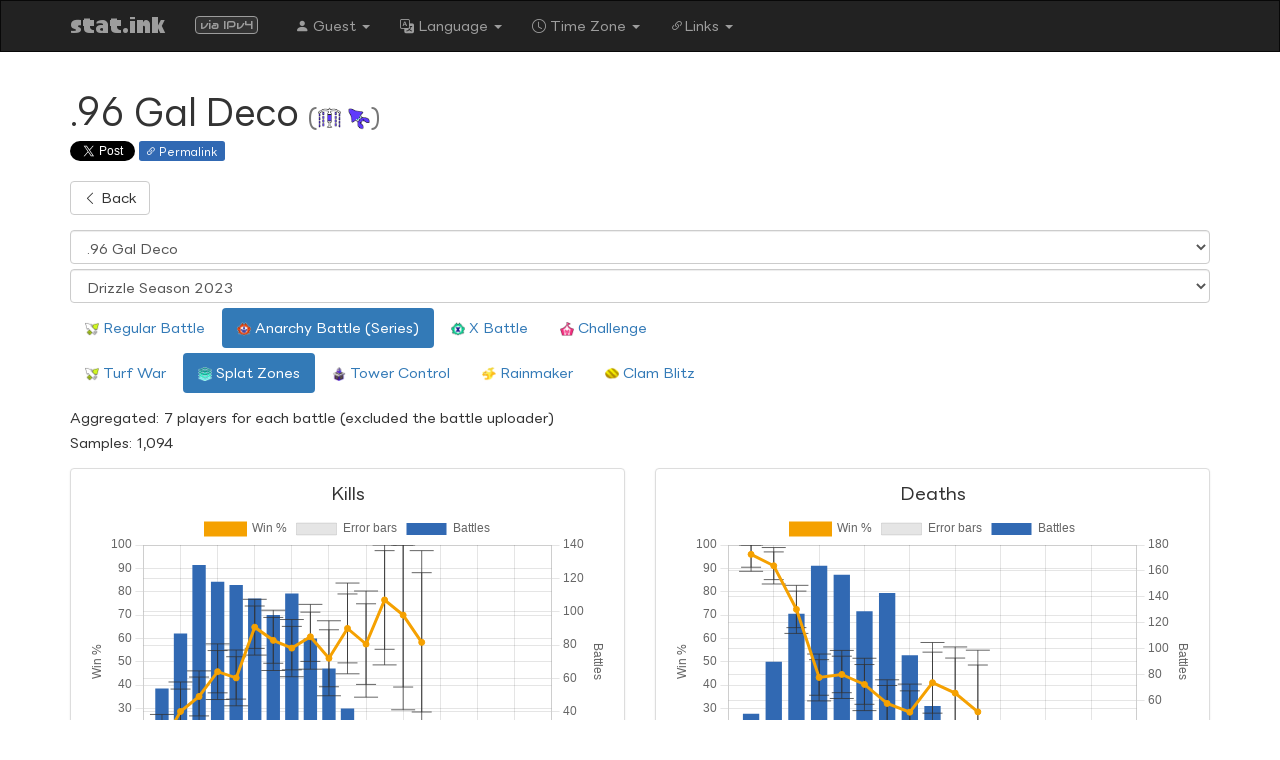

--- FILE ---
content_type: text/html; charset=UTF-8
request_url: https://stat.ink/entire/weapons3/bankara_challenge/area/96gal_deco?season=5
body_size: 174722
content:
<!DOCTYPE html>
<html lang="en-US" data-timezone="America/New_York" data-calendar="">
  <head prefix="og: https://ogp.me/ns#">
    <meta charset="UTF-8">
    <meta name="viewport" content="width=device-width, initial-scale=1, user-scalable=no">
    <meta name="apple-mobile-web-app-capable" content="yes">
    <meta name="format-detection" content="telephone=no,email=no,address=no">
    <meta name="csrf-param" content="_csrf">
<meta name="csrf-token" content="fAxCbFx8DRovPVjGUlP9Vqq30dhB1owMSIplRR1hGaYvSxM7KBc6fVdPP4IrMLEh_vqHnziE3UEk_QgoKBJp4w==">
    <title>.96 Gal Deco | stat.ink</title>
    <link href="https://stat.ink/entire/weapons3/bankara_challenge/area/96gal_deco?_lang_=ja-JP&amp;season=5" rel="alternate" hreflang="ja-JP">
<link href="https://stat.ink/entire/weapons3/bankara_challenge/area/96gal_deco?_lang_=en-US&amp;season=5" rel="alternate" hreflang="en-US">
<link href="https://stat.ink/entire/weapons3/bankara_challenge/area/96gal_deco?_lang_=en-GB&amp;season=5" rel="alternate" hreflang="en-GB">
<link href="https://stat.ink/entire/weapons3/bankara_challenge/area/96gal_deco?_lang_=es-ES&amp;season=5" rel="alternate" hreflang="es-ES">
<link href="https://stat.ink/entire/weapons3/bankara_challenge/area/96gal_deco?_lang_=es-MX&amp;season=5" rel="alternate" hreflang="es-MX">
<link href="https://stat.ink/entire/weapons3/bankara_challenge/area/96gal_deco?_lang_=fr-FR&amp;season=5" rel="alternate" hreflang="fr-FR">
<link href="https://stat.ink/entire/weapons3/bankara_challenge/area/96gal_deco?_lang_=fr-CA&amp;season=5" rel="alternate" hreflang="fr-CA">
<link href="https://stat.ink/entire/weapons3/bankara_challenge/area/96gal_deco?_lang_=de-DE&amp;season=5" rel="alternate" hreflang="de-DE">
<link href="https://stat.ink/entire/weapons3/bankara_challenge/area/96gal_deco?_lang_=it-IT&amp;season=5" rel="alternate" hreflang="it-IT">
<link href="https://stat.ink/entire/weapons3/bankara_challenge/area/96gal_deco?_lang_=nl-NL&amp;season=5" rel="alternate" hreflang="nl-NL">
<link href="https://stat.ink/entire/weapons3/bankara_challenge/area/96gal_deco?_lang_=ru-RU&amp;season=5" rel="alternate" hreflang="ru-RU">
<link href="https://stat.ink/entire/weapons3/bankara_challenge/area/96gal_deco?_lang_=zh-CN&amp;season=5" rel="alternate" hreflang="zh-CN">
<link href="https://stat.ink/entire/weapons3/bankara_challenge/area/96gal_deco?_lang_=zh-TW&amp;season=5" rel="alternate" hreflang="zh-TW">
<link href="https://stat.ink/entire/weapons3/bankara_challenge/area/96gal_deco?_lang_=ko-KR&amp;season=5" rel="alternate" hreflang="ko-KR">
<link href="https://stat.ink/entire/weapons3/bankara_challenge/area/96gal_deco?_lang_=pt-BR&amp;season=5" rel="alternate" hreflang="pt-BR">
    <meta name="og:description" content="stat.ink -- Go Deeper, Have More Fun.">
<meta name="og:image" content="https://s3-img-gen.stats.ink/ogp/default.jpg">
<meta name="og:image:alt" content="stat.ink -- Go Deeper, Have More Fun.">
<meta name="og:site_name" content="stat.ink">
<meta name="og:title" content=".96 Gal Deco">
<meta name="og:type" content="website">
<meta name="og:url" content="https://stat.ink/entire/weapons3/bankara_challenge/area/96gal_deco?season=5">
<meta name="twitter:card" content="summary_large_image">
<meta name="twitter:description" content="stat.ink -- Go Deeper, Have More Fun.">
<meta name="twitter:image" content="https://s3-img-gen.stats.ink/ogp/default.jpg">
<meta name="twitter:title" content=".96 Gal Deco">
<meta name="twitter:url" content="https://stat.ink/entire/weapons3/bankara_challenge/area/96gal_deco?season=5">
<link type="image/svg+xml" href="/assets/s7rjzmuue3sv46x3ns7ffnazjtjgspbq/bswskb6g/favicon.svg?v=1767198859" rel="icon" sizes="any">
<link type="image/png" href="/assets/s7rjzmuue3sv46x3ns7ffnazjtjgspbq/bswskb6g/favicon-016.png?v=1767198859" rel="icon" sizes="16x16">
<link type="image/png" href="/assets/s7rjzmuue3sv46x3ns7ffnazjtjgspbq/bswskb6g/favicon-032.png?v=1767198859" rel="icon" sizes="32x32">
<link type="image/png" href="/assets/s7rjzmuue3sv46x3ns7ffnazjtjgspbq/bswskb6g/favicon-057.png?v=1767198859" rel="icon" sizes="57x57">
<link type="image/png" href="/assets/s7rjzmuue3sv46x3ns7ffnazjtjgspbq/bswskb6g/favicon-076.png?v=1767198859" rel="icon" sizes="76x76">
<link type="image/png" href="/assets/s7rjzmuue3sv46x3ns7ffnazjtjgspbq/bswskb6g/favicon-096.png?v=1767198859" rel="icon" sizes="96x96">
<link type="image/png" href="/assets/s7rjzmuue3sv46x3ns7ffnazjtjgspbq/bswskb6g/favicon-120.png?v=1767198859" rel="icon" sizes="120x120">
<link type="image/png" href="/assets/s7rjzmuue3sv46x3ns7ffnazjtjgspbq/bswskb6g/favicon-128.png?v=1767198859" rel="icon" sizes="128x128">
<link type="image/png" href="/assets/s7rjzmuue3sv46x3ns7ffnazjtjgspbq/bswskb6g/favicon-144.png?v=1767198859" rel="icon" sizes="144x144">
<link type="image/png" href="/assets/s7rjzmuue3sv46x3ns7ffnazjtjgspbq/bswskb6g/favicon-152.png?v=1767198859" rel="icon" sizes="152x152">
<link type="image/png" href="/assets/s7rjzmuue3sv46x3ns7ffnazjtjgspbq/bswskb6g/favicon-167.png?v=1767198859" rel="icon" sizes="167x167">
<link type="image/png" href="/assets/s7rjzmuue3sv46x3ns7ffnazjtjgspbq/bswskb6g/favicon-180.png?v=1767198859" rel="icon" sizes="180x180">
<link type="image/png" href="/assets/s7rjzmuue3sv46x3ns7ffnazjtjgspbq/bswskb6g/favicon-192.png?v=1767198859" rel="icon" sizes="192x192">
<link type="image/png" href="/assets/s7rjzmuue3sv46x3ns7ffnazjtjgspbq/bswskb6g/favicon.png?v=1767198859" rel="icon">
<link href="/assets/s7rjzmuue3sv46x3ns7ffnazjtjgspbq/bswskb6g/ratio.css?v=1767198859" rel="stylesheet">
<link href="/assets/s7rjzmuue3sv46x3ns7ffnazjtjgspbq/bswskb6g/shadow.css?v=1767198859" rel="stylesheet">
<link href="/assets/s7rjzmuue3sv46x3ns7ffnazjtjgspbq/n2mxkntg/css/bootstrap.min.css?v=1767198859" rel="stylesheet">
<link href="/assets/s7rjzmuue3sv46x3ns7ffnazjtjgspbq/nzpwltd2/bootstrap-icons.css?v=1767198859" rel="stylesheet">
<link href="/assets/s7rjzmuue3sv46x3ns7ffnazjtjgspbq/mcxqtvs2/css/all.min.css?v=1767198859" rel="stylesheet">
<link href="https://fonts.stats.ink/lineseedjp/lineseedjp-otf-bd.min.css" rel="stylesheet">
<link href="https://fonts.stats.ink/lineseedjp/lineseedjp-otf-rg.min.css" rel="stylesheet">
<link href="https://fonts.stats.ink/lineseedkr/lineseedkr.min.css" rel="stylesheet">
<link href="https://fonts.googleapis.com/css2?family=Noto%20Sans%3Awght%40400%3B700&amp;family=Noto%20Sans%20JP%3Awght%40400%3B700&amp;family=Noto%20Sans%20KR%3Awght%40400%3B700&amp;family=Noto%20Sans%20SC%3Awght%40400%3B700&amp;family=Noto%20Sans%20TC%3Awght%40400%3B700&amp;display=swap" rel="stylesheet">
<link href="/assets/s7rjzmuue3sv46x3ns7ffnazjtjgspbq/bswskb6g/main.css?v=1767198859" rel="stylesheet">
<link href="/assets/s7rjzmuue3sv46x3ns7ffnazjtjgspbq/bswskb6g/font.css?v=1767198859" rel="stylesheet">
<link href="/assets/s7rjzmuue3sv46x3ns7ffnazjtjgspbq/bswskb6g/flot-support.css?v=1767198859" rel="stylesheet">
<link href="https://fonts.stats.ink/paintball/paintball.min.css" rel="stylesheet">
<link href="/assets/s7rjzmuue3sv46x3ns7ffnazjtjgspbq/bswskb6g/paintball.css?v=1767198859" rel="stylesheet">
<link href="https://fonts.stats.ink/audiowide/audiowide.min.css" rel="stylesheet">
<link href="/assets/s7rjzmuue3sv46x3ns7ffnazjtjgspbq/kagox2ev/badge.min.css?v=1767198859" rel="stylesheet">
<link href="/assets/s7rjzmuue3sv46x3ns7ffnazjtjgspbq/jyo245na/css/flag-icons.min.css?v=1767198859" rel="stylesheet">
<link href="/assets/s7rjzmuue3sv46x3ns7ffnazjtjgspbq/bswskb6g/inline-list.css?v=1767198859" rel="stylesheet">
<link href="/assets/s7rjzmuue3sv46x3ns7ffnazjtjgspbq/ehsy4ghc/flexbox.css?v=1767198859" rel="stylesheet">
<link href="/assets/s7rjzmuue3sv46x3ns7ffnazjtjgspbq/bswskb6g/language-dialog.css?v=1767198859" rel="stylesheet">
<style>#sns-0 .label{cursor:pointer;display:inline-block;font-size:11px;font-weight:500;height:20px;padding:5px 8px 3px 6px;vertical-align:top}</style>
<style>body[data-theme="default"] .label-permalink:hover{background-color:#1b3a63}</style>
<script>window.colorLock = false;</script>
  </head>
  <body class="theme-light apple" itemprop proptype="http://schema.org/WebPage" data-theme="default">
    
      <header>
        
        <nav class="navbar navbar-inverse">
  <div class="container-fluid">
    <div class="container">
      <div class="navbar-header">
        <button type="button" class="navbar-toggle collapsed" data-toggle="collapse" data-target="#bs-example-navbar-collapse-1" aria-expanded="false"><span class="sr-only">Toggle navigation</span><span class="icon-bar"></span><span class="icon-bar"></span><span class="icon-bar"></span></button>
        <a class="navbar-brand paintball" href="/" style="font-size:24px" itemprop="name">stat.ink</a>
        <span class="navbar-brand">
          <span id="w-9c10580d-1" class="via-badge via-badge-ipv4"><span class="via-ip-version">via IPv4</span></span>
        </span>
      </div>
      <div itemscope itemtype="http://schema.org/SiteNavigationElement" class="collapse navbar-collapse" id="bs-example-navbar-collapse-1">
        <ul class="nav navbar-nav">
          <li class="dropdown">
            <a class="dropdown-toggle" href="#" aria-expanded="false" aria-haspopup="true" data-toggle="dropdown" role="button"><span class="bi bi-person-fill" aria-hidden="true"></span> Guest   <span class="caret"></span></a>
<ul class="dropdown-menu"><li><a href="/login"><span class="bi bi-box-arrow-in-right" aria-hidden="true"></span> Login</a></li><li><a href="/user/login-with-twitter"><span class="fa fa-fw">┗</span><span class="bi bi-twitter-x" aria-hidden="true"></span> Log in with Twitter</a></li><li><a href="/register"><span class="bi bi-person-plus-fill" aria-hidden="true"></span> Register</a></li><li class="divider"></li><li class="dropdown-submenu"><a href="#color-scheme-dialog" data-toggle="modal" aria-haspopup="true"><span class="bi bi-palette-fill" aria-hidden="true"></span> Color Scheme</a></li><li><a id="toggle-use-fluid" href="#"><span class="far fa-fw"></span>Use full width of the screen</a></li></ul>
          </li>
          <li class="dropdown">
            <a class="lang-en lang-en-us" href="#language-dialog" aria-expanded="false" aria-haspopup="true" data-toggle="modal" lang="en-US" role="button"><span class="bi bi-translate" aria-hidden="true"></span> Language   <span class="caret"></span></a>

          </li>
          <li class="dropdown">
            <a href="#timezone-dialog" data-toggle="modal" role="button" aria-haspopup="true" aria-expanded="false"><span class="bi bi-clock" aria-hidden="true"></span> Time Zone <span class="caret"></span></a>

          </li>
          <li class="dropdown">
            <a class="dropdown-toggle" href="#" data-toggle="dropdown" role="button" aria-haspopup="true" aria-expanded="false"><span class="bi bi-link-45deg" aria-hidden="true"></span>Links <span class="caret"></span></a>
<ul class="dropdown-menu"><li class="dropdown-submenu"><a href="#" data-toggle="dropdown"><img class="basic-icon auto-tooltip" src="/assets/s7rjzmuue3sv46x3ns7ffnazjtjgspbq/nippdree/s3.png?v=1767198859" alt="[3]" title="Splatoon 3" draggable="false" style="--icon-height:1em;--icon-valign:middle"> Splatoon 3 Official Website</a><ul class="dropdown-menu"><li class=""><a href="https://www.nintendo.co.jp/switch/av5ja/"><span id="w-9c10580d-2" class="fi fi-jp"></span> Japan</a></li><li class=""><a href="https://splatoon.nintendo.com/"><span id="w-9c10580d-3" class="fi fi-us"></span> North America</a></li><li class=""><a href="https://www.nintendo.co.uk/Games/Nintendo-Switch-games/Splatoon-3-1924751.html"><span id="w-9c10580d-4" class="fi fi-eu"></span> Europe</a></li></ul></li><li class="dropdown-submenu"><a href="#" data-toggle="dropdown"><img class="basic-icon auto-tooltip" src="/assets/s7rjzmuue3sv46x3ns7ffnazjtjgspbq/nippdree/s2.png?v=1767198859" alt="[2]" title="Splatoon 2" draggable="false" style="--icon-height:1em;--icon-valign:middle"> Splatoon 2 Official Website</a><ul class="dropdown-menu"><li class=""><a href="https://www.nintendo.co.jp/switch/aab6a/"><span id="w-9c10580d-5" class="fi fi-jp"></span> Japan</a></li><li class=""><a href="https://splatoon.nintendo.com/"><span id="w-9c10580d-6" class="fi fi-us"></span> <del>North America</del></a></li><li class=""><a href="https://www.nintendo.co.uk/Games/Nintendo-Switch-games/Splatoon-2-1173295.html"><span id="w-9c10580d-7" class="fi fi-eu"></span> Europe</a></li></ul></li><li class="dropdown-submenu"><a href="#" data-toggle="dropdown"><img class="basic-icon auto-tooltip" src="/assets/s7rjzmuue3sv46x3ns7ffnazjtjgspbq/nippdree/s1.png?v=1767198859" alt="[1]" title="Splatoon" draggable="false" style="--icon-height:1em;--icon-valign:middle"> Splatoon Official Website</a><ul class="dropdown-menu"><li class=""><a href="https://www.nintendo.co.jp/wiiu/agmj/"><span id="w-9c10580d-8" class="fi fi-jp"></span> Japan</a></li><li class=""><a href="http://splatoon.nintendo.com/splatoon/"><span id="w-9c10580d-9" class="fi fi-us"></span> <del>North America</del></a></li><li class=""><a href="https://www.nintendo.co.uk/Games/Wii-U-games/Splatoon-892510.html"><span id="w-9c10580d-10" class="fi fi-eu"></span> Europe</a></li></ul></li><li class="dropdown-submenu"><a href="#" data-toggle="dropdown"><span class="bi bi-twitter-x" aria-hidden="true"></span> Official Twitter</a><ul class="dropdown-menu"><li class=""><a href="https://twitter.com/SplatoonJP"><span id="w-9c10580d-11" class="fi fi-jp"></span> Japan</a></li><li class=""><a href="https://twitter.com/SplatoonNA"><span id="w-9c10580d-12" class="fi fi-us"></span> North America</a></li><li class=""><a href="https://twitter.com/NintendoAmerica"><span id="w-9c10580d-13" class="fi fi-us"></span> North America (Nintendo)</a></li><li class=""><a href="https://twitter.com/NintendoVS"><span id="w-9c10580d-14" class="fi fi-us"></span> North America (Nintendo VS)</a></li><li class=""><a href="https://twitter.com/NintendoEurope"><span id="w-9c10580d-15" class="fi fi-eu"></span> Europe (Nintendo)</a></li></ul></li><li class="dropdown-submenu"><a href="#" data-toggle="dropdown">Splatoon Base Official Website</a><ul class="dropdown-menu"><li class=""><a href="https://www.nintendo.co.jp/character/splatoon/"><span id="w-9c10580d-16" class="fi fi-jp"></span> Japanese</a></li><li class=""><a href="https://www.nintendo.co.jp/character/splatoon/en/"><span id="w-9c10580d-17" class="fi fi-us"></span> English</a></li></ul></li><li class="dropdown-submenu"><a href="#" data-toggle="dropdown">Nintendo Switch Online app</a><ul class="dropdown-menu"><li class=""><a href="https://play.google.com/store/apps/details?id=com.nintendo.znca"><span class="bi bi-android2" aria-hidden="true"></span>Android</a></li><li class=""><a href="https://apps.apple.com/app/nintendo-switch-online/id1234806557"><span class="bi bi-apple" aria-hidden="true"></span>iOS (iPhone/iPad)</a></li></ul></li><li class="divider"></li><li class=""><a href="https://github.com/frozenpandaman/s3s">s3s <span class="bi bi-windows" aria-hidden="true"></span> <span class="bi bi-apple" aria-hidden="true"></span> <span class="bi bi-ubuntu" aria-hidden="true"></span></a></li><li class=""><a href="https://github.com/spacemeowx2/s3si.ts">s3si.ts <span class="bi bi-windows" aria-hidden="true"></span> <span class="bi bi-apple" aria-hidden="true"></span> <span class="bi bi-ubuntu" aria-hidden="true"></span></a></li><li class="divider"></li><li class="dropdown-submenu"><a href="#" data-toggle="dropdown"><img class="basic-icon auto-tooltip" src="/assets/s7rjzmuue3sv46x3ns7ffnazjtjgspbq/nippdree/s2.png?v=1767198859" alt="[2]" title="Splatoon 2" draggable="false" style="--icon-height:1em;--icon-valign:middle"> Apps for Splatoon 2</a><ul class="dropdown-menu"><li class=""><a href="https://github.com/frozenpandaman/splatnet2statink">splatnet2statink <span class="bi bi-windows" aria-hidden="true"></span> <span class="bi bi-apple" aria-hidden="true"></span> <span class="bi bi-ubuntu" aria-hidden="true"></span></a></li><li class=""><a href="https://github.com/hymm/squid-tracks"><span class="fas fa-fw"><img src="/assets/s7rjzmuue3sv46x3ns7ffnazjtjgspbq/6b5a7xcj/squidtracks.png?v=1767198859" alt="" style="height:1em;width:auto"></span> <del>SquidTracks</del> <span class="bi bi-windows" aria-hidden="true"></span> <span class="bi bi-apple" aria-hidden="true"></span> <span class="bi bi-ubuntu" aria-hidden="true"></span></a></li><li class=""><a href="https://play.google.com/store/apps/details?id=com.syanari.merluza.ikarec2"><span class="fas fa-fw"><img src="/assets/s7rjzmuue3sv46x3ns7ffnazjtjgspbq/6b5a7xcj/ikarec-ja.png?v=1767198859" alt="" style="height:1em;width:auto"></span> <del>IkaRec 2</del> <span class="bi bi-android2" aria-hidden="true"></span></a></li></ul></li><li class="dropdown-submenu"><a href="#" data-toggle="dropdown"><img class="basic-icon auto-tooltip" src="/assets/s7rjzmuue3sv46x3ns7ffnazjtjgspbq/nippdree/s1.png?v=1767198859" alt="[1]" title="Splatoon" draggable="false" style="--icon-height:1em;--icon-valign:middle"> Apps for Splatoon 1</a><ul class="dropdown-menu"><li class="dropdown-submenu"><a href="#" data-toggle="dropdown"><span class="fas fa-fw"><img src="/assets/s7rjzmuue3sv46x3ns7ffnazjtjgspbq/6b5a7xcj/ikalog.png?v=1767198859" alt="" style="height:1em;width:auto"></span> IkaLog <span class="bi bi-windows" aria-hidden="true"></span> <span class="bi bi-apple" aria-hidden="true"></span> <span class="bi bi-ubuntu" aria-hidden="true"></span></a><ul class="dropdown-menu"><li class=""><a href="https://github.com/hasegaw/IkaLog/wiki/ja_WinIkaLog"><span id="w-9c10580d-18" class="fi fi-jp"></span> 日本語</a></li><li class=""><a href="https://github.com/hasegaw/IkaLog/wiki/en_Home"><span id="w-9c10580d-19" class="fi fi-us"></span> English</a></li><li class="divider"></li><li class=""><a href="https://hasegaw.github.io/IkaLog/"><span class="bi bi-download" aria-hidden="true"></span> IkaLog Download Page (<span class="bi bi-windows" aria-hidden="true"></span> Windows)</a></li></ul></li><li class=""><a href="https://play.google.com/store/apps/details?id=com.syanari.merluza.ikarec"><span class="fas fa-fw"><img src="/assets/s7rjzmuue3sv46x3ns7ffnazjtjgspbq/6b5a7xcj/ikarec-ja.png?v=1767198859" alt="" style="height:1em;width:auto"></span> <span id="w-9c10580d-20" class="fi fi-jp"></span> <del>IkaRec (for Splatoon / 日本語)</del> <span class="bi bi-android2" aria-hidden="true"></span></a></li><li class=""><a href="https://play.google.com/store/apps/details?id=ink.pocketgopher.ikarec"><span class="fas fa-fw"><img src="/assets/s7rjzmuue3sv46x3ns7ffnazjtjgspbq/6b5a7xcj/ikarec-en.png?v=1767198859" alt="" style="height:1em;width:auto"></span> <span id="w-9c10580d-21" class="fi fi-us"></span> IkaRec (for Splatoon / English) <span class="bi bi-android2" aria-hidden="true"></span></a></li></ul></li><li class="divider"></li><li class=""><a href="https://ikanakama.ink/"><span class="fas fa-fw"><img src="/assets/s7rjzmuue3sv46x3ns7ffnazjtjgspbq/6b5a7xcj/ikanakama.png?v=1767198859" alt="" style="height:1em;width:auto"></span> Ika-Nakama</a></li><li class=""><a href="https://fest.ink/"><span class="fas fa-fw"><img src="/assets/s7rjzmuue3sv46x3ns7ffnazjtjgspbq/6b5a7xcj/festink.png?v=1767198859" alt="" style="height:1em;width:auto"></span> fest.ink</a></li><li class="divider"></li><li class=""><a href="https://blog.fetus.jp/"><span class="bi bi-wordpress" aria-hidden="true"></span> Blog</a></li><li class=""><a href="https://github.com/fetus-hina/stat.ink"><span class="bi bi-github" aria-hidden="true"></span> Source Code</a></li></ul>
          </li>
        </ul>
      </div>
    </div>
  </div>
</nav>

      </header>
      <main>
        <div class="container">
  <h1>.96 Gal Deco <small>(<img class="basic-icon auto-tooltip" src="/assets/s7rjzmuue3sv46x3ns7ffnazjtjgspbq/5raay4pk/splashshield.png?v=1767198859" alt="Splash Wall" title="Splash Wall" draggable="false" style="--icon-height:1em;--icon-valign:middle"> <img class="basic-icon auto-tooltip" src="/assets/s7rjzmuue3sv46x3ns7ffnazjtjgspbq/5raay4pk/teioika.png?v=1767198859" alt="Kraken Royale" title="Kraken Royale" draggable="false" style="--icon-height:1em;--icon-valign:middle">)</small></h1>

  
  <div id="sns-0" class="sns"><a class="twitter-share-button" href="https://twitter.com/intent/tweet?">Tweet</a> <span id="sns-0-permalink" class="auto-tooltip label label-permalink label-success" data-dialog-title="Permalink" data-dialog-hint="Please copy this URL:"><span class="bi bi-link-45deg" aria-hidden="true"></span> Permalink</span>   </div>

  <div class="mb-3">
    <a class="btn btn-default" href="/entire/weapons3/bankara_challenge/area?season=5"><span class="bi bi-chevron-left" aria-hidden="true"></span> Back</a>
  </div>

  <div class="mb-3">
    <select class="form-control mb-1" onchange="window.location.href = this.value"><option value="/entire/weapons3/bankara_challenge/area/52gal?season=5">.52 Gal</option><option value="/entire/weapons3/bankara_challenge/area/52gal_deco?season=5">.52 Gal Deco</option><option value="/entire/weapons3/bankara_challenge/area/96gal?season=5">.96 Gal</option><option value="/entire/weapons3/bankara_challenge/area/96gal_deco?season=5" selected>.96 Gal Deco</option><option value="/entire/weapons3/bankara_challenge/area/promodeler_mg?season=5">Aerospray MG</option><option value="/entire/weapons3/bankara_challenge/area/promodeler_rg?season=5">Aerospray RG</option><option value="/entire/weapons3/bankara_challenge/area/spaceshooter_collabo?season=5">Annaki Splattershot Nova</option><option value="/entire/weapons3/bankara_challenge/area/96gal_sou?season=5">Clawz .96 Gal</option><option value="/entire/weapons3/bankara_challenge/area/promodeler_sai?season=5">Colorz Aerospray</option><option value="/entire/weapons3/bankara_challenge/area/jetsweeper_custom?season=5">Custom Jet Squelcher</option><option value="/entire/weapons3/bankara_challenge/area/momiji?season=5">Custom Splattershot Jr.</option><option value="/entire/weapons3/bankara_challenge/area/bottlegeyser_foil?season=5">Foil Squeezer</option><option value="/entire/weapons3/bankara_challenge/area/prime_collabo?season=5">Forge Splattershot Pro</option><option value="/entire/weapons3/bankara_challenge/area/sshooter_kou?season=5">Glamorz Splattershot</option><option value="/entire/weapons3/bankara_challenge/area/heroshooter_replica?season=5">Hero Shot Replica</option><option value="/entire/weapons3/bankara_challenge/area/jetsweeper?season=5">Jet Squelcher</option><option value="/entire/weapons3/bankara_challenge/area/jetsweeper_cobr?season=5">Jet Squelcher COB-R</option><option value="/entire/weapons3/bankara_challenge/area/sharp_neo?season=5">Neo Splash-o-matic</option><option value="/entire/weapons3/bankara_challenge/area/bold_neo?season=5">Neo Sploosh-o-matic</option><option value="/entire/weapons3/bankara_challenge/area/nzap85?season=5">N-ZAP &#039;85</option><option value="/entire/weapons3/bankara_challenge/area/nzap89?season=5">N-ZAP &#039;89</option><option value="/entire/weapons3/bankara_challenge/area/octoshooter_replica?season=5">Octo Shot Replica</option><option value="/entire/weapons3/bankara_challenge/area/order_shooter_replica?season=5">Order Shot Replica</option><option value="/entire/weapons3/bankara_challenge/area/sharp?season=5">Splash-o-matic</option><option value="/entire/weapons3/bankara_challenge/area/sharp_geck?season=5">Splash-o-matic GCK-O</option><option value="/entire/weapons3/bankara_challenge/area/sshooter?season=5">Splattershot</option><option value="/entire/weapons3/bankara_challenge/area/wakaba?season=5">Splattershot Jr.</option><option value="/entire/weapons3/bankara_challenge/area/spaceshooter?season=5">Splattershot Nova</option><option value="/entire/weapons3/bankara_challenge/area/prime?season=5">Splattershot Pro</option><option value="/entire/weapons3/bankara_challenge/area/prime_frzn?season=5">Splattershot Pro FRZ-N</option><option value="/entire/weapons3/bankara_challenge/area/bold?season=5">Sploosh-o-matic</option><option value="/entire/weapons3/bankara_challenge/area/bottlegeyser?season=5">Squeezer</option><option value="/entire/weapons3/bankara_challenge/area/sshooter_collabo?season=5">Tentatek Splattershot</option><option value="/entire/weapons3/bankara_challenge/area/hotblaster?season=5">Blaster</option><option value="/entire/weapons3/bankara_challenge/area/clashblaster?season=5">Clash Blaster</option><option value="/entire/weapons3/bankara_challenge/area/clashblaster_neo?season=5">Clash Blaster Neo</option><option value="/entire/weapons3/bankara_challenge/area/hotblaster_custom?season=5">Custom Blaster</option><option value="/entire/weapons3/bankara_challenge/area/longblaster_custom?season=5">Custom Range Blaster</option><option value="/entire/weapons3/bankara_challenge/area/hotblaster_en?season=5">Gleamz Blaster</option><option value="/entire/weapons3/bankara_challenge/area/nova?season=5">Luna Blaster</option><option value="/entire/weapons3/bankara_challenge/area/nova_neo?season=5">Luna Blaster Neo</option><option value="/entire/weapons3/bankara_challenge/area/order_blaster_replica?season=5">Order Blaster Replica</option><option value="/entire/weapons3/bankara_challenge/area/longblaster?season=5">Range Blaster</option><option value="/entire/weapons3/bankara_challenge/area/rapid?season=5">Rapid Blaster</option><option value="/entire/weapons3/bankara_challenge/area/rapid_deco?season=5">Rapid Blaster Deco</option><option value="/entire/weapons3/bankara_challenge/area/rapid_elite?season=5">Rapid Blaster Pro</option><option value="/entire/weapons3/bankara_challenge/area/rapid_elite_deco?season=5">Rapid Blaster Pro Deco</option><option value="/entire/weapons3/bankara_challenge/area/rapid_elite_wntr?season=5">Rapid Blaster Pro WNT-R</option><option value="/entire/weapons3/bankara_challenge/area/sblast91?season=5">S-BLAST &#039;91</option><option value="/entire/weapons3/bankara_challenge/area/sblast92?season=5">S-BLAST &#039;92</option><option value="/entire/weapons3/bankara_challenge/area/l3reelgun_haku?season=5">Glitterz L-3 Nozzlenose</option><option value="/entire/weapons3/bankara_challenge/area/h3reelgun?season=5">H-3 Nozzlenose</option><option value="/entire/weapons3/bankara_challenge/area/h3reelgun_d?season=5">H-3 Nozzlenose D</option><option value="/entire/weapons3/bankara_challenge/area/h3reelgun_snak?season=5">H-3 Nozzlenose VIP-R</option><option value="/entire/weapons3/bankara_challenge/area/l3reelgun?season=5">L-3 Nozzlenose</option><option value="/entire/weapons3/bankara_challenge/area/l3reelgun_d?season=5">L-3 Nozzlenose D</option><option value="/entire/weapons3/bankara_challenge/area/gaen_ff_custom?season=5">Custom Douser Dualies FF</option><option value="/entire/weapons3/bankara_challenge/area/dualsweeper_custom?season=5">Custom Dualie Squelchers</option><option value="/entire/weapons3/bankara_challenge/area/sputtery?season=5">Dapple Dualies</option><option value="/entire/weapons3/bankara_challenge/area/sputtery_owl?season=5">Dapple Dualies NOC-T</option><option value="/entire/weapons3/bankara_challenge/area/sputtery_hue?season=5">Dapple Dualies Nouveau</option><option value="/entire/weapons3/bankara_challenge/area/quadhopper_black?season=5">Dark Tetra Dualies</option><option value="/entire/weapons3/bankara_challenge/area/gaen_ff?season=5">Douser Dualies FF</option><option value="/entire/weapons3/bankara_challenge/area/dualsweeper?season=5">Dualie Squelchers</option><option value="/entire/weapons3/bankara_challenge/area/maneuver_collabo?season=5">Enperry Splat Dualies</option><option value="/entire/weapons3/bankara_challenge/area/kelvin525?season=5">Glooga Dualies</option><option value="/entire/weapons3/bankara_challenge/area/kelvin525_deco?season=5">Glooga Dualies Deco</option><option value="/entire/weapons3/bankara_challenge/area/dualsweeper_tei?season=5">Hoofz Dualie Squelchers</option><option value="/entire/weapons3/bankara_challenge/area/quadhopper_white?season=5">Light Tetra Dualies</option><option value="/entire/weapons3/bankara_challenge/area/order_maneuver_replica?season=5">Order Dualie Replicas</option><option value="/entire/weapons3/bankara_challenge/area/maneuver?season=5">Splat Dualies</option><option value="/entire/weapons3/bankara_challenge/area/maneuver_you?season=5">Twinklez Splat Dualies</option><option value="/entire/weapons3/bankara_challenge/area/wideroller?season=5">Big Swig Roller</option><option value="/entire/weapons3/bankara_challenge/area/wideroller_collabo?season=5">Big Swig Roller Express</option><option value="/entire/weapons3/bankara_challenge/area/carbon?season=5">Carbon Roller</option><option value="/entire/weapons3/bankara_challenge/area/carbon_angl?season=5">Carbon Roller ANG-L</option><option value="/entire/weapons3/bankara_challenge/area/carbon_deco?season=5">Carbon Roller Deco</option><option value="/entire/weapons3/bankara_challenge/area/dynamo?season=5">Dynamo Roller</option><option value="/entire/weapons3/bankara_challenge/area/variableroller?season=5">Flingza Roller</option><option value="/entire/weapons3/bankara_challenge/area/variableroller_foil?season=5">Foil Flingza Roller</option><option value="/entire/weapons3/bankara_challenge/area/dynamo_tesla?season=5">Gold Dynamo Roller</option><option value="/entire/weapons3/bankara_challenge/area/splatroller_collabo?season=5">Krak-On Splat Roller</option><option value="/entire/weapons3/bankara_challenge/area/order_roller_replica?season=5">Order Roller Replica</option><option value="/entire/weapons3/bankara_challenge/area/wideroller_waku?season=5">Planetz Big Swig Roller</option><option value="/entire/weapons3/bankara_challenge/area/splatroller?season=5">Splat Roller</option><option value="/entire/weapons3/bankara_challenge/area/dynamo_mei?season=5">Starz Dynamo Roller</option><option value="/entire/weapons3/bankara_challenge/area/hokusai_sui?season=5">Cometz Octobrush</option><option value="/entire/weapons3/bankara_challenge/area/pablo?season=5">Inkbrush</option><option value="/entire/weapons3/bankara_challenge/area/pablo_hue?season=5">Inkbrush Nouveau</option><option value="/entire/weapons3/bankara_challenge/area/hokusai?season=5">Octobrush</option><option value="/entire/weapons3/bankara_challenge/area/hokusai_hue?season=5">Octobrush Nouveau</option><option value="/entire/weapons3/bankara_challenge/area/order_brush_replica?season=5">Orderbrush Replica</option><option value="/entire/weapons3/bankara_challenge/area/fincent?season=5">Painbrush</option><option value="/entire/weapons3/bankara_challenge/area/fincent_brnz?season=5">Painbrush BRN-Z</option><option value="/entire/weapons3/bankara_challenge/area/fincent_hue?season=5">Painbrush Nouveau</option><option value="/entire/weapons3/bankara_challenge/area/dentalwiper_sumi?season=5">Charcoal Decavitator</option><option value="/entire/weapons3/bankara_challenge/area/dentalwiper_mint?season=5">Mint Decavitator</option><option value="/entire/weapons3/bankara_challenge/area/order_wiper_replica?season=5">Order Splatana Replica</option><option value="/entire/weapons3/bankara_challenge/area/jimuwiper?season=5">Splatana Stamper</option><option value="/entire/weapons3/bankara_challenge/area/jimuwiper_hue?season=5">Splatana Stamper Nouveau</option><option value="/entire/weapons3/bankara_challenge/area/drivewiper?season=5">Splatana Wiper</option><option value="/entire/weapons3/bankara_challenge/area/drivewiper_deco?season=5">Splatana Wiper Deco</option><option value="/entire/weapons3/bankara_challenge/area/drivewiper_rust?season=5">Splatana Wiper RUS-T</option><option value="/entire/weapons3/bankara_challenge/area/jimuwiper_fuu?season=5">Stickerz Splatana Stamper</option><option value="/entire/weapons3/bankara_challenge/area/bamboo14mk1?season=5">Bamboozler 14 Mk I</option><option value="/entire/weapons3/bankara_challenge/area/bamboo14mk2?season=5">Bamboozler 14 Mk II</option><option value="/entire/weapons3/bankara_challenge/area/squiclean_a?season=5">Classic Squiffer</option><option value="/entire/weapons3/bankara_challenge/area/liter4k_custom?season=5">Custom E-liter 4K</option><option value="/entire/weapons3/bankara_challenge/area/liter4k_scope_custom?season=5">Custom E-liter 4K Scope</option><option value="/entire/weapons3/bankara_challenge/area/soytuber_custom?season=5">Custom Goo Tuber</option><option value="/entire/weapons3/bankara_challenge/area/liter4k?season=5">E-liter 4K</option><option value="/entire/weapons3/bankara_challenge/area/liter4k_scope?season=5">E-liter 4K Scope</option><option value="/entire/weapons3/bankara_challenge/area/soytuber?season=5">Goo Tuber</option><option value="/entire/weapons3/bankara_challenge/area/squiclean_b?season=5">New Squiffer</option><option value="/entire/weapons3/bankara_challenge/area/order_charger_replica?season=5">Order Charger Replica</option><option value="/entire/weapons3/bankara_challenge/area/rpen_5b?season=5">Snipewriter 5B</option><option value="/entire/weapons3/bankara_challenge/area/rpen_5h?season=5">Snipewriter 5H</option><option value="/entire/weapons3/bankara_challenge/area/splatcharger?season=5">Splat Charger</option><option value="/entire/weapons3/bankara_challenge/area/splatcharger_frst?season=5">Splat Charger CAM-O</option><option value="/entire/weapons3/bankara_challenge/area/splatscope?season=5">Splatterscope</option><option value="/entire/weapons3/bankara_challenge/area/splatscope_frst?season=5">Splatterscope CAM-O</option><option value="/entire/weapons3/bankara_challenge/area/splatcharger_collabo?season=5">Z+F Splat Charger</option><option value="/entire/weapons3/bankara_challenge/area/splatscope_collabo?season=5">Z+F Splatterscope</option><option value="/entire/weapons3/bankara_challenge/area/furo?season=5">Bloblobber</option><option value="/entire/weapons3/bankara_challenge/area/furo_deco?season=5">Bloblobber Deco</option><option value="/entire/weapons3/bankara_challenge/area/explosher_custom?season=5">Custom Explosher</option><option value="/entire/weapons3/bankara_challenge/area/moprin?season=5">Dread Wringer</option><option value="/entire/weapons3/bankara_challenge/area/moprin_d?season=5">Dread Wringer D</option><option value="/entire/weapons3/bankara_challenge/area/explosher?season=5">Explosher</option><option value="/entire/weapons3/bankara_challenge/area/moprin_kaku?season=5">Hornz Dread Wringer</option><option value="/entire/weapons3/bankara_challenge/area/order_slosher_replica?season=5">Order Slosher Replica</option><option value="/entire/weapons3/bankara_challenge/area/bucketslosher?season=5">Slosher</option><option value="/entire/weapons3/bankara_challenge/area/bucketslosher_deco?season=5">Slosher Deco</option><option value="/entire/weapons3/bankara_challenge/area/screwslosher?season=5">Sloshing Machine</option><option value="/entire/weapons3/bankara_challenge/area/screwslosher_neo?season=5">Sloshing Machine Neo</option><option value="/entire/weapons3/bankara_challenge/area/hissen?season=5">Tri-Slosher</option><option value="/entire/weapons3/bankara_challenge/area/hissen_ash?season=5">Tri-Slosher ASH-N</option><option value="/entire/weapons3/bankara_challenge/area/hissen_hue?season=5">Tri-Slosher Nouveau</option><option value="/entire/weapons3/bankara_challenge/area/kugelschreiber?season=5">Ballpoint Splatling</option><option value="/entire/weapons3/bankara_challenge/area/kugelschreiber_hue?season=5">Ballpoint Splatling Nouveau</option><option value="/entire/weapons3/bankara_challenge/area/hydra_custom?season=5">Custom Hydra Splatling</option><option value="/entire/weapons3/bankara_challenge/area/examiner?season=5">Heavy Edit Splatling</option><option value="/entire/weapons3/bankara_challenge/area/examiner_hue?season=5">Heavy Edit Splatling Nouveau</option><option value="/entire/weapons3/bankara_challenge/area/barrelspinner?season=5">Heavy Splatling</option><option value="/entire/weapons3/bankara_challenge/area/barrelspinner_deco?season=5">Heavy Splatling Deco</option><option value="/entire/weapons3/bankara_challenge/area/hydra?season=5">Hydra Splatling</option><option value="/entire/weapons3/bankara_challenge/area/splatspinner?season=5">Mini Splatling</option><option value="/entire/weapons3/bankara_challenge/area/splatspinner_pytn?season=5">Mini Splatling RTL-R</option><option value="/entire/weapons3/bankara_challenge/area/nautilus47?season=5">Nautilus 47</option><option value="/entire/weapons3/bankara_challenge/area/nautilus79?season=5">Nautilus 79</option><option value="/entire/weapons3/bankara_challenge/area/order_spinner_replica?season=5">Order Splatling Replica</option><option value="/entire/weapons3/bankara_challenge/area/hydra_atsu?season=5">Torrentz Hydra Splatling</option><option value="/entire/weapons3/bankara_challenge/area/splatspinner_collabo?season=5">Zink Mini Splatling</option><option value="/entire/weapons3/bankara_challenge/area/order_shelter_replica?season=5">Order Brella Replica</option><option value="/entire/weapons3/bankara_challenge/area/spygadget_ryo?season=5">Patternz Undercover Brella</option><option value="/entire/weapons3/bankara_challenge/area/brella24mk1?season=5">Recycled Brella 24 Mk I</option><option value="/entire/weapons3/bankara_challenge/area/brella24mk2?season=5">Recycled Brella 24 Mk II</option><option value="/entire/weapons3/bankara_challenge/area/parashelter_sorella?season=5">Sorella Brella</option><option value="/entire/weapons3/bankara_challenge/area/parashelter?season=5">Splat Brella</option><option value="/entire/weapons3/bankara_challenge/area/campingshelter?season=5">Tenta Brella</option><option value="/entire/weapons3/bankara_challenge/area/campingshelter_crem?season=5">Tenta Brella CRE-M</option><option value="/entire/weapons3/bankara_challenge/area/campingshelter_sorella?season=5">Tenta Sorella Brella</option><option value="/entire/weapons3/bankara_challenge/area/spygadget?season=5">Undercover Brella</option><option value="/entire/weapons3/bankara_challenge/area/spygadget_sorella?season=5">Undercover Sorella Brella</option><option value="/entire/weapons3/bankara_challenge/area/tristringer_tou?season=5">Bulbz Tri-Stringer</option><option value="/entire/weapons3/bankara_challenge/area/furuido_custom?season=5">Custom Wellstring V</option><option value="/entire/weapons3/bankara_challenge/area/tristringer_collabo?season=5">Inkline Tri-Stringer</option><option value="/entire/weapons3/bankara_challenge/area/order_stringer_replica?season=5">Order Stringer Replica</option><option value="/entire/weapons3/bankara_challenge/area/lact450?season=5">REEF-LUX 450</option><option value="/entire/weapons3/bankara_challenge/area/lact450_deco?season=5">REEF-LUX 450 Deco</option><option value="/entire/weapons3/bankara_challenge/area/lact450_milk?season=5">REEF-LUX 450 MIL-K</option><option value="/entire/weapons3/bankara_challenge/area/tristringer?season=5">Tri-Stringer</option><option value="/entire/weapons3/bankara_challenge/area/furuido?season=5">Wellstring V</option></select>
    <div class="mb-1">
      <select class="form-control m-0" onchange="window.location.href = this.value"><optgroup label="Season"><option value="/entire/weapons3/bankara_challenge/area/96gal_deco?season=14">Chill Season 2025</option><option value="/entire/weapons3/bankara_challenge/area/96gal_deco?season=13">Drizzle Season 2025</option><option value="/entire/weapons3/bankara_challenge/area/96gal_deco?season=12">Sizzle Season 2025</option><option value="/entire/weapons3/bankara_challenge/area/96gal_deco?season=11">Fresh Season 2025</option><option value="/entire/weapons3/bankara_challenge/area/96gal_deco?season=10">Chill Season 2024</option><option value="/entire/weapons3/bankara_challenge/area/96gal_deco?season=9">Drizzle Season 2024</option><option value="/entire/weapons3/bankara_challenge/area/96gal_deco?season=8">Sizzle Season 2024</option><option value="/entire/weapons3/bankara_challenge/area/96gal_deco?season=7">Fresh Season 2024</option><option value="/entire/weapons3/bankara_challenge/area/96gal_deco?season=6">Chill Season 2023</option><option value="/entire/weapons3/bankara_challenge/area/96gal_deco?season=5" selected>Drizzle Season 2023</option><option value="/entire/weapons3/bankara_challenge/area/96gal_deco?season=4">Sizzle Season 2023</option><option value="/entire/weapons3/bankara_challenge/area/96gal_deco?season=3">Fresh Season 2023</option><option value="/entire/weapons3/bankara_challenge/area/96gal_deco?season=2">Chill Season 2022</option><option value="/entire/weapons3/bankara_challenge/area/96gal_deco?season=1">Drizzle Season 2022</option></optgroup><optgroup label="Version"><option value="/entire/weapons3/bankara_challenge/area/96gal_deco?version=10.1.0">Version 10.1.0</option><option value="/entire/weapons3/bankara_challenge/area/96gal_deco?version=10.0.1">Version 10.0.1</option><option value="/entire/weapons3/bankara_challenge/area/96gal_deco?version=10.0.0">Version 10.0.0</option><option value="/entire/weapons3/bankara_challenge/area/96gal_deco?version=9.3.0">Version 9.3.0</option><option value="/entire/weapons3/bankara_challenge/area/96gal_deco?version=9.2.0">Version 9.2.0</option><option value="/entire/weapons3/bankara_challenge/area/96gal_deco?version=9.1.0">Version 9.1.0</option><option value="/entire/weapons3/bankara_challenge/area/96gal_deco?version=9.0.0">Version 9.0.0</option><option value="/entire/weapons3/bankara_challenge/area/96gal_deco?version=8.1.0">Version 8.1.0</option><option value="/entire/weapons3/bankara_challenge/area/96gal_deco?version=8.0.0">Version 8.0.0</option><option value="/entire/weapons3/bankara_challenge/area/96gal_deco?version=7.2.0">Version 7.2.0</option><option value="/entire/weapons3/bankara_challenge/area/96gal_deco?version=7.1.0">Version 7.1.0</option><option value="/entire/weapons3/bankara_challenge/area/96gal_deco?version=7.0.0">Version 7.0.0</option><option value="/entire/weapons3/bankara_challenge/area/96gal_deco?version=6.1.0">Version 6.1.0</option><option value="/entire/weapons3/bankara_challenge/area/96gal_deco?version=6.0.2">Version 6.0.2</option><option value="/entire/weapons3/bankara_challenge/area/96gal_deco?version=6.0.1">Version 6.0.1</option><option value="/entire/weapons3/bankara_challenge/area/96gal_deco?version=6.0.0">Version 6.0.0</option><option value="/entire/weapons3/bankara_challenge/area/96gal_deco?version=5.2.0">Version 5.2.0</option><option value="/entire/weapons3/bankara_challenge/area/96gal_deco?version=5.1.0">Version 5.1.0</option><option value="/entire/weapons3/bankara_challenge/area/96gal_deco?version=5.0.1">Version 5.0.1</option><option value="/entire/weapons3/bankara_challenge/area/96gal_deco?version=5.0.0">Version 5.0.0</option><option value="/entire/weapons3/bankara_challenge/area/96gal_deco?version=4.1.0">Version 4.1.0</option><option value="/entire/weapons3/bankara_challenge/area/96gal_deco?version=4.0.2">Version 4.0.2</option><option value="/entire/weapons3/bankara_challenge/area/96gal_deco?version=4.0.1">Version 4.0.1</option><option value="/entire/weapons3/bankara_challenge/area/96gal_deco?version=4.0.0">Version 4.0.0</option><option value="/entire/weapons3/bankara_challenge/area/96gal_deco?version=3.1.1">Version 3.1.1</option><option value="/entire/weapons3/bankara_challenge/area/96gal_deco?version=3.1.0">Version 3.1.0</option><option value="/entire/weapons3/bankara_challenge/area/96gal_deco?version=3.0.1">Version 3.0.1</option><option value="/entire/weapons3/bankara_challenge/area/96gal_deco?version=3.0.0">Version 3.0.0</option><option value="/entire/weapons3/bankara_challenge/area/96gal_deco?version=2.1.1">Version 2.1.1</option><option value="/entire/weapons3/bankara_challenge/area/96gal_deco?version=2.1.0">Version 2.1.0</option><option value="/entire/weapons3/bankara_challenge/area/96gal_deco?version=2.0.1">Version 2.0.1</option><option value="/entire/weapons3/bankara_challenge/area/96gal_deco?version=2.0.0">Version 2.0.0</option><option value="/entire/weapons3/bankara_challenge/area/96gal_deco?version=1.2.1">Version 1.2.1</option><option value="/entire/weapons3/bankara_challenge/area/96gal_deco?version=1.2.0">Version 1.2.0</option><option value="/entire/weapons3/bankara_challenge/area/96gal_deco?version=1.1.2">Version 1.1.2</option><option value="/entire/weapons3/bankara_challenge/area/96gal_deco?version=1.1.1">Version 1.1.1</option><option value="/entire/weapons3/bankara_challenge/area/96gal_deco?version=1.1.0">Version 1.1.0</option><option value="/entire/weapons3/bankara_challenge/area/96gal_deco?version=0.0.1">Prerelease</option></optgroup></select>
    </div>
    <nav class="mb-1"><ul class="nav nav-pills"><li role="presentation"><a href="/entire/weapons3/regular/nawabari/96gal_deco?season=5"><img class="basic-icon auto-tooltip" src="/assets/s7rjzmuue3sv46x3ns7ffnazjtjgspbq/e2dxzjxh/regular.png?v=1767198859" alt="Regular Battle" title="Regular Battle" draggable="false" style="--icon-height:1em;--icon-valign:middle"> <span class="d-none d-sm-inline">Regular Battle</span></a></li><li class="active" role="presentation"><a><img class="basic-icon auto-tooltip" src="/assets/s7rjzmuue3sv46x3ns7ffnazjtjgspbq/e2dxzjxh/bankara.png?v=1767198859" alt="Anarchy Battle" title="Anarchy Battle" draggable="false" style="--icon-height:1em;--icon-valign:middle"> <span class="d-none d-sm-inline">Anarchy Battle (Series)</span></a></li><li role="presentation"><a href="/entire/weapons3/xmatch/area/96gal_deco?season=5"><img class="basic-icon auto-tooltip" src="/assets/s7rjzmuue3sv46x3ns7ffnazjtjgspbq/e2dxzjxh/xmatch.png?v=1767198859" alt="X Battle" title="X Battle" draggable="false" style="--icon-height:1em;--icon-valign:middle"> <span class="d-none d-sm-inline">X Battle</span></a></li><li role="presentation"><a href="/entire/event3"><img class="basic-icon auto-tooltip" src="/assets/s7rjzmuue3sv46x3ns7ffnazjtjgspbq/e2dxzjxh/event.png?v=1767198859" alt="Challenge" title="Challenge" draggable="false" style="--icon-height:1em;--icon-valign:middle"> <span class="d-none d-sm-inline">Challenge</span></a></li></ul></nav>
    <nav class="mb-1">
  <ul class="nav nav-pills"><li role="presentation"><a href="/entire/weapons3/regular/nawabari/96gal_deco?season=5"><img class="basic-icon auto-tooltip" src="/assets/s7rjzmuue3sv46x3ns7ffnazjtjgspbq/e2dxzjxh/nawabari.png?v=1767198859" alt="Turf War" title="Turf War" draggable="false" style="--icon-height:1em;--icon-valign:middle"> <span class="d-none d-sm-inline">Turf War</span></a></li><li class="active" role="presentation"><a><img class="basic-icon auto-tooltip" src="/assets/s7rjzmuue3sv46x3ns7ffnazjtjgspbq/e2dxzjxh/area.png?v=1767198859" alt="Splat Zones" title="Splat Zones" draggable="false" style="--icon-height:1em;--icon-valign:middle"> <span class="d-none d-sm-inline">Splat Zones</span></a></li><li role="presentation"><a href="/entire/weapons3/bankara_challenge/yagura/96gal_deco?season=5"><img class="basic-icon auto-tooltip" src="/assets/s7rjzmuue3sv46x3ns7ffnazjtjgspbq/e2dxzjxh/yagura.png?v=1767198859" alt="Tower Control" title="Tower Control" draggable="false" style="--icon-height:1em;--icon-valign:middle"> <span class="d-none d-sm-inline">Tower Control</span></a></li><li role="presentation"><a href="/entire/weapons3/bankara_challenge/hoko/96gal_deco?season=5"><img class="basic-icon auto-tooltip" src="/assets/s7rjzmuue3sv46x3ns7ffnazjtjgspbq/e2dxzjxh/hoko.png?v=1767198859" alt="Rainmaker" title="Rainmaker" draggable="false" style="--icon-height:1em;--icon-valign:middle"> <span class="d-none d-sm-inline">Rainmaker</span></a></li><li role="presentation"><a href="/entire/weapons3/bankara_challenge/asari/96gal_deco?season=5"><img class="basic-icon auto-tooltip" src="/assets/s7rjzmuue3sv46x3ns7ffnazjtjgspbq/e2dxzjxh/asari.png?v=1767198859" alt="Clam Blitz" title="Clam Blitz" draggable="false" style="--icon-height:1em;--icon-valign:middle"> <span class="d-none d-sm-inline">Clam Blitz</span></a></li></ul>
</nav>

  </div>

  <div class="mb-3">
    <p class="mb-1">
      Aggregated: 7 players for each battle (excluded the battle uploader)
    </p>
    <p class="mb-1">
      Samples: 1,094
    </p>
  </div>
<div class="row"><div class="col-xs-12 col-md-6 mb-3"><div class="panel panel-default shadow-sm"><div class="panel-body"><h2 class="mt-0 mb-2 h4 text-center">Kills</h2><div class="ratio ratio-16x9"><div class="chart" data-chart='{"data":{"datasets":[{"type":"line","label":"Win %","data":[{"x":0,"y":14.814814814814815,"n":54},{"x":1,"y":28.735632183908045,"n":87},{"x":2,"y":35.15625,"n":128},{"x":3,"y":45.76271186440678,"n":118},{"x":4,"y":43.10344827586207,"n":116},{"x":5,"y":64.81481481481481,"n":108},{"x":6,"y":59.183673469387756,"n":98},{"x":7,"y":55.85585585585586,"n":111},{"x":8,"y":60.714285714285715,"n":84},{"x":9,"y":51.515151515151516,"n":66},{"x":10,"y":64.28571428571429,"n":42},{"x":11,"y":57.57575757575758,"n":33},{"x":12,"y":76.47058823529412,"n":17},{"x":13,"y":70,"n":10},{"x":14,"y":58.333333333333336,"n":12}],"borderColor":window.colorScheme.graph1,"backgroundColor":window.colorScheme.graph1},{"data":[{"x":0,"yMin":[5.205186964759832,2.1654067264771344],"yMax":[24.424442664869794,27.46422290315249]},{"x":1,"yMin":[19.143401591029345,16.10912456675139],"yMax":[38.327862776786745,41.3621398010647]},{"x":2,"yMin":[26.83581289584201,24.203837893506318],"yMax":[43.47668710415799,46.10866210649368]},{"x":3,"yMin":[36.715849810379524,33.85408732390152],"yMax":[54.80957391843404,57.67133640491204]},{"x":4,"yMin":[34.032507974443035,31.16312889950436],"yMax":[52.17438857728109,55.04376765221976]},{"x":5,"yMin":[55.74500186991399,52.87597940775149],"yMax":[73.88462775971564,76.75365022187815]},{"x":6,"yMin":[49.37725704396464,46.27522735837161],"yMax":[68.99008989481086,72.0921195804039]},{"x":7,"yMin":[46.55506416237044,43.612976994023015],"yMax":[65.15664754934126,68.09873471768869]},{"x":8,"yMin":[50.175468576358575,46.84176111436121],"yMax":[71.25310285221285,74.58681031421021]},{"x":9,"yMin":[39.31832838073574,35.46014963413484],"yMax":[63.71197464956728,67.57015339616818]},{"x":10,"yMin":[49.52841853826185,44.860294373251385],"yMax":[79.04301003316672,83.71113419817719]},{"x":11,"yMin":[40.31627893062683,34.856647930636484],"yMax":[74.83523622088832,80.29486722087867]},{"x":12,"yMin":[55.35306538861961,48.67303265140626],"yMax":[97.5881110819686,100]},{"x":13,"yMin":[39.19251427865967,29.44728920354181],"yMax":[100,100]},{"x":14,"yMin":[28.51288298027429,19.07988337879643],"yMax":[88.15378368639239,97.58678328787025]}],"errorBarColor":"rgba(50, 50, 50, 0.75)","errorBarLineWidth":1,"errorBarWhiskerColor":"rgba(50, 50, 50, 0.75)","errorBarWhiskerLineWidth":1,"label":"Error bars","type":"scatterWithErrorBars"},{"type":"bar","label":"Battles","data":[{"x":0,"y":54},{"x":1,"y":87},{"x":2,"y":128},{"x":3,"y":118},{"x":4,"y":116},{"x":5,"y":108},{"x":6,"y":98},{"x":7,"y":111},{"x":8,"y":84},{"x":9,"y":66},{"x":10,"y":42},{"x":11,"y":33},{"x":12,"y":17},{"x":13,"y":10},{"x":14,"y":12},{"x":15,"y":2},{"x":16,"y":2},{"x":17,"y":2},{"x":18,"y":1},{"x":19,"y":3}],"backgroundColor":window.colorScheme.graph2,"yAxisID":"y2"}]},"options":{"aspectRatio":16/9,"animation":{"duration":0},"plugins":{"legend":{"display":true}},"scales":{"x":{"title":{"display":false,"text":"Kills"},"type":"linear"},"y":{"title":{"display":true,"text":"Win %"},"type":"linear","min":0,"max":100},"y2":{"position":"right","title":{"display":true,"text":"Battles"},"type":"linear"}}}}'></div></div></div></div></div><div class="col-xs-12 col-md-6 mb-3"><div class="panel panel-default shadow-sm"><div class="panel-body"><h2 class="mt-0 mb-2 h4 text-center">Deaths</h2><div class="ratio ratio-16x9"><div class="chart" data-chart='{"data":{"datasets":[{"type":"line","label":"Win %","data":[{"x":0,"y":96,"n":50},{"x":1,"y":91.11111111111111,"n":90},{"x":2,"y":72.44094488188976,"n":127},{"x":3,"y":43.292682926829265,"n":164},{"x":4,"y":44.5859872611465,"n":157},{"x":5,"y":40.310077519379846,"n":129},{"x":6,"y":32.16783216783217,"n":143},{"x":7,"y":28.42105263157895,"n":95},{"x":8,"y":41.07142857142857,"n":56},{"x":9,"y":36.58536585365854,"n":41},{"x":10,"y":28.571428571428573,"n":21}],"borderColor":window.colorScheme.graph1,"backgroundColor":window.colorScheme.graph1},{"data":[{"x":0,"yMin":[90.48493272839676,88.74037063227735],"yMax":[100,100]},{"x":1,"yMin":[85.18194187938266,83.30638834689714],"yMax":[97.04028034283955,98.91583387532508]},{"x":2,"yMin":[64.62361528272858,62.15078653197351],"yMax":[80.25827448105095,82.73110323180603]},{"x":3,"yMin":[35.67441592982093,33.264555961379514],"yMax":[50.91094992383761,53.32080989227902]},{"x":4,"yMin":[36.77331027975114,34.301953275432204],"yMax":[52.39866424254185,54.87002124686079]},{"x":5,"yMin":[31.79559412006185,29.102237126400034],"yMax":[48.82456091869784,51.51791791235966]},{"x":6,"yMin":[24.4710960520824,22.03641421954931],"yMax":[39.86456828358194,42.299250116115026]},{"x":7,"yMin":[19.27859410157714,16.386591913515343],"yMax":[37.563511161580756,40.45551334964255]},{"x":8,"yMin":[28.009999957712818,23.878323559496604],"yMax":[54.132857185144324,58.26453358336053]},{"x":9,"yMin":[21.564119445371997,16.81250068356707],"yMax":[51.606612261945074,56.35823102375001]},{"x":10,"yMin":[8.52021209832445,2.1774803568323287],"yMax":[48.62264504453269,54.96537678602481]}],"errorBarColor":"rgba(50, 50, 50, 0.75)","errorBarLineWidth":1,"errorBarWhiskerColor":"rgba(50, 50, 50, 0.75)","errorBarWhiskerLineWidth":1,"label":"Error bars","type":"scatterWithErrorBars"},{"type":"bar","label":"Battles","data":[{"x":0,"y":50},{"x":1,"y":90},{"x":2,"y":127},{"x":3,"y":164},{"x":4,"y":157},{"x":5,"y":129},{"x":6,"y":143},{"x":7,"y":95},{"x":8,"y":56},{"x":9,"y":41},{"x":10,"y":21},{"x":11,"y":6},{"x":12,"y":8},{"x":13,"y":6},{"x":15,"y":1}],"backgroundColor":window.colorScheme.graph2,"yAxisID":"y2"}]},"options":{"aspectRatio":16/9,"animation":{"duration":0},"plugins":{"legend":{"display":true}},"scales":{"x":{"title":{"display":false,"text":"Deaths"},"type":"linear"},"y":{"title":{"display":true,"text":"Win %"},"type":"linear","min":0,"max":100},"y2":{"position":"right","title":{"display":true,"text":"Battles"},"type":"linear"}}}}'></div></div></div></div></div><div class="col-xs-12 col-md-6 mb-3"><div class="panel panel-default shadow-sm"><div class="panel-body"><h2 class="mt-0 mb-2 h4 text-center">Assists</h2><div class="ratio ratio-16x9"><div class="chart" data-chart='{"data":{"datasets":[{"type":"line","label":"Win %","data":[{"x":0,"y":38.9010989010989,"n":455},{"x":1,"y":50.72463768115942,"n":345},{"x":2,"y":61.05263157894737,"n":190},{"x":3,"y":69.23076923076923,"n":65},{"x":4,"y":48.148148148148145,"n":27}],"borderColor":window.colorScheme.graph1,"backgroundColor":window.colorScheme.graph1},{"data":[{"x":0,"yMin":[34.41400601187714,32.99461948569474],"yMax":[43.38819179032066,44.80757831650306]},{"x":1,"yMin":[45.437542965812746,43.765094637488794],"yMax":[56.01173239650611,57.68418072483006]},{"x":2,"yMin":[54.091310783652766,51.88926032799836],"yMax":[68.01395237424197,70.21600282989638]},{"x":3,"yMin":[57.878645740885005,54.28766790224816],"yMax":[80.58289272065345,84.1738705592903]},{"x":4,"yMin":[28.754571499031428,22.619868681453692],"yMax":[67.54172479726486,73.6764276148426]}],"errorBarColor":"rgba(50, 50, 50, 0.75)","errorBarLineWidth":1,"errorBarWhiskerColor":"rgba(50, 50, 50, 0.75)","errorBarWhiskerLineWidth":1,"label":"Error bars","type":"scatterWithErrorBars"},{"type":"bar","label":"Battles","data":[{"x":0,"y":455},{"x":1,"y":345},{"x":2,"y":190},{"x":3,"y":65},{"x":4,"y":27},{"x":5,"y":8},{"x":6,"y":4}],"backgroundColor":window.colorScheme.graph2,"yAxisID":"y2"}]},"options":{"aspectRatio":16/9,"animation":{"duration":0},"plugins":{"legend":{"display":true}},"scales":{"x":{"title":{"display":false,"text":"Assists"},"type":"linear"},"y":{"title":{"display":true,"text":"Win %"},"type":"linear","min":0,"max":100},"y2":{"position":"right","title":{"display":true,"text":"Battles"},"type":"linear"}}}}'></div></div></div></div></div><div class="col-xs-12 col-md-6 mb-3"><div class="panel panel-default shadow-sm"><div class="panel-body"><h2 class="mt-0 mb-2 h4 text-center">Kill or Assist</h2><div class="ratio ratio-16x9"><div class="chart" data-chart='{"data":{"datasets":[{"type":"line","label":"Win %","data":[{"x":0,"y":7.6923076923076925,"n":39},{"x":1,"y":17.647058823529413,"n":68},{"x":2,"y":34,"n":100},{"x":3,"y":35.22727272727273,"n":88},{"x":4,"y":51.81818181818182,"n":110},{"x":5,"y":47.05882352941177,"n":102},{"x":6,"y":61.05263157894737,"n":95},{"x":7,"y":60.74766355140187,"n":107},{"x":8,"y":56.626506024096386,"n":83},{"x":9,"y":58.333333333333336,"n":72},{"x":10,"y":45.588235294117645,"n":68},{"x":11,"y":67.27272727272727,"n":55},{"x":12,"y":58.333333333333336,"n":36},{"x":13,"y":79.16666666666667,"n":24},{"x":14,"y":66.66666666666667,"n":18}],"borderColor":window.colorScheme.graph1,"backgroundColor":window.colorScheme.graph1},{"data":[{"x":0,"yMin":[0,0],"yMax":[16.221103330003896,18.918987664377184]},{"x":1,"yMin":[8.484411459361816,5.5860230074312485],"yMax":[26.809706187697014,29.708094639627582]},{"x":2,"yMin":[24.64487957466133,21.685606787054198],"yMax":[43.355120425338676,46.3143932129458]},{"x":3,"yMin":[25.160653995637954,21.976315417263688],"yMax":[45.2938914589075,48.47823003728177]},{"x":4,"yMin":[42.416103169753924,39.441976250353264],"yMax":[61.22026046660971,64.19438738601038]},{"x":5,"yMin":[37.30015947941516,34.21323513706929],"yMax":[56.81748757940838,59.90441192175424]},{"x":6,"yMin":[51.16843169327249,48.041797035559],"yMax":[70.93683146462226,74.06346612233574]},{"x":7,"yMin":[51.429563112087784,48.48200072822312],"yMax":[70.06576399071595,73.0133263745806]},{"x":8,"yMin":[45.866826057675794,42.463253823399896],"yMax":[67.38618599051698,70.78975822479289]},{"x":9,"yMin":[46.82495080578781,43.18454408789075],"yMax":[69.84171586087886,73.48212257877591]},{"x":10,"yMin":[33.61757669595687,29.830939792457027],"yMax":[57.55889389227843,61.34553079577827]},{"x":11,"yMin":[54.69930198750348,50.72199398911636],"yMax":[79.84615255795107,83.82346055633818]},{"x":12,"yMin":[41.88206826394573,36.678096660363934],"yMax":[74.78459840272093,79.98857000630274]},{"x":13,"yMin":[62.38576188080667,57.077516489361166],"yMax":[95.94757145252666,100]},{"x":14,"yMin":[43.92051962178881,36.725309842286634],"yMax":[89.41281371154452,96.6080234910467]}],"errorBarColor":"rgba(50, 50, 50, 0.75)","errorBarLineWidth":1,"errorBarWhiskerColor":"rgba(50, 50, 50, 0.75)","errorBarWhiskerLineWidth":1,"label":"Error bars","type":"scatterWithErrorBars"},{"type":"bar","label":"Battles","data":[{"x":0,"y":39},{"x":1,"y":68},{"x":2,"y":100},{"x":3,"y":88},{"x":4,"y":110},{"x":5,"y":102},{"x":6,"y":95},{"x":7,"y":107},{"x":8,"y":83},{"x":9,"y":72},{"x":10,"y":68},{"x":11,"y":55},{"x":12,"y":36},{"x":13,"y":24},{"x":14,"y":18},{"x":15,"y":9},{"x":16,"y":7},{"x":17,"y":5},{"x":18,"y":2},{"x":19,"y":4},{"x":20,"y":1},{"x":22,"y":1}],"backgroundColor":window.colorScheme.graph2,"yAxisID":"y2"}]},"options":{"aspectRatio":16/9,"animation":{"duration":0},"plugins":{"legend":{"display":true}},"scales":{"x":{"title":{"display":false,"text":"Kill or Assist"},"type":"linear"},"y":{"title":{"display":true,"text":"Win %"},"type":"linear","min":0,"max":100},"y2":{"position":"right","title":{"display":true,"text":"Battles"},"type":"linear"}}}}'></div></div></div></div></div><div class="col-xs-12 col-md-6 mb-3"><div class="panel panel-default shadow-sm"><div class="panel-body"><h2 class="mt-0 mb-2 h4 text-center">Specials</h2><div class="ratio ratio-16x9"><div class="chart" data-chart='{"data":{"datasets":[{"type":"line","label":"Win %","data":[{"x":0,"y":42.592592592592595,"n":54},{"x":1,"y":52.41935483870968,"n":248},{"x":2,"y":53.90070921985816,"n":282},{"x":3,"y":47.69874476987448,"n":239},{"x":4,"y":39.16083916083916,"n":143},{"x":5,"y":52.325581395348834,"n":86},{"x":6,"y":36.36363636363637,"n":33}],"borderColor":window.colorScheme.graph1,"backgroundColor":window.colorScheme.graph1},{"data":[{"x":0,"yMin":[29.21655672169384,24.9853617013075],"yMax":[55.96862846349134,60.199823483877694]},{"x":1,"yMin":[46.18475464743047,44.21258519916869],"yMax":[58.65395502998887,60.62612447825067]},{"x":2,"yMin":[48.067144769943035,46.22183356639845],"yMax":[59.73427366977327,61.57958487331786]},{"x":3,"yMin":[41.34640388404474,39.336989930363906],"yMax":[54.05108565570422,56.06049960938505]},{"x":4,"yMin":[31.118257971449882,28.574176166643063],"yMax":[47.20342035022844,49.747502155035264]},{"x":5,"yMin":[41.676124724495395,38.30741904289889],"yMax":[62.975038066202295,66.34374374779878]},{"x":6,"yMin":[19.564493440901416,14.250478842893422],"yMax":[53.16277928637132,58.476793884379305]}],"errorBarColor":"rgba(50, 50, 50, 0.75)","errorBarLineWidth":1,"errorBarWhiskerColor":"rgba(50, 50, 50, 0.75)","errorBarWhiskerLineWidth":1,"label":"Error bars","type":"scatterWithErrorBars"},{"type":"bar","label":"Battles","data":[{"x":0,"y":54},{"x":1,"y":248},{"x":2,"y":282},{"x":3,"y":239},{"x":4,"y":143},{"x":5,"y":86},{"x":6,"y":33},{"x":7,"y":8},{"x":8,"y":1}],"backgroundColor":window.colorScheme.graph2,"yAxisID":"y2"}]},"options":{"aspectRatio":16/9,"animation":{"duration":0},"plugins":{"legend":{"display":true}},"scales":{"x":{"title":{"display":false,"text":"Specials"},"type":"linear"},"y":{"title":{"display":true,"text":"Win %"},"type":"linear","min":0,"max":100},"y2":{"position":"right","title":{"display":true,"text":"Battles"},"type":"linear"}}}}'></div></div></div></div></div><div class="col-xs-12 col-md-6 mb-3"><div class="panel panel-default shadow-sm"><div class="panel-body"><h2 class="mt-0 mb-2 h4 text-center">Turf Inked</h2><div class="ratio ratio-16x9"><div class="chart" data-chart='{"data":{"datasets":[{"type":"line","label":"Win %","data":[{"x":275,"y":34.78260869565217,"n":23},{"x":300,"y":44.44444444444444,"n":18},{"x":325,"y":48.275862068965516,"n":29},{"x":350,"y":51.724137931034484,"n":29},{"x":375,"y":55.172413793103445,"n":29},{"x":400,"y":54.285714285714285,"n":35},{"x":425,"y":48.275862068965516,"n":29},{"x":450,"y":51.42857142857143,"n":35},{"x":475,"y":36.666666666666664,"n":30},{"x":500,"y":62.5,"n":32},{"x":525,"y":50,"n":28},{"x":550,"y":61.29032258064516,"n":31},{"x":575,"y":54.83870967741935,"n":31},{"x":600,"y":52,"n":25},{"x":625,"y":62.5,"n":24},{"x":650,"y":46.666666666666664,"n":30},{"x":675,"y":43.47826086956522,"n":23},{"x":700,"y":48.148148148148145,"n":27},{"x":725,"y":65.38461538461539,"n":26},{"x":750,"y":34.61538461538461,"n":26},{"x":775,"y":48.275862068965516,"n":29},{"x":800,"y":40,"n":20},{"x":825,"y":48,"n":25},{"x":850,"y":52.94117647058823,"n":17},{"x":875,"y":35.714285714285715,"n":28},{"x":900,"y":54.166666666666664,"n":24},{"x":925,"y":48.275862068965516,"n":29},{"x":950,"y":66.66666666666667,"n":24},{"x":975,"y":40.90909090909091,"n":22},{"x":1000,"y":72.72727272727273,"n":11},{"x":1025,"y":28.571428571428573,"n":21},{"x":1050,"y":47.61904761904762,"n":21},{"x":1075,"y":57.142857142857146,"n":28},{"x":1100,"y":57.142857142857146,"n":21},{"x":1125,"y":57.89473684210526,"n":19},{"x":1150,"y":47.36842105263158,"n":19},{"x":1175,"y":47.82608695652174,"n":23},{"x":1200,"y":55,"n":20},{"x":1225,"y":63.1578947368421,"n":19},{"x":1250,"y":36.8421052631579,"n":19},{"x":1275,"y":46.666666666666664,"n":15},{"x":1350,"y":30.76923076923077,"n":13}],"borderColor":window.colorScheme.graph1,"backgroundColor":window.colorScheme.graph1},{"data":[{"x":275,"yMin":[14.650019660721881,8.281547619060253],"yMax":[54.91519773058246,61.28366977224409]},{"x":300,"yMin":[20.46790022613703,12.883483177488763],"yMax":[68.42098866275185,76.00540571140012]},{"x":325,"yMin":[29.59910912790063,23.691156666951528],"yMax":[66.9526150100304,72.8605674709795]},{"x":350,"yMin":[33.0473849899696,27.139432529020496],"yMax":[70.40089087209938,76.30884333304849]},{"x":375,"yMin":[36.58481053977153,30.705058490248167],"yMax":[73.76001704643537,79.63976909595874]},{"x":400,"yMin":[37.41620633475547,32.07993341149299],"yMax":[71.1552222366731,76.49149515993557]},{"x":425,"yMin":[29.59910912790063,23.691156666951528],"yMax":[66.9526150100304,72.8605674709795]},{"x":450,"yMin":[34.50366264555481,29.14986496929446],"yMax":[68.35348021158804,73.70727788784839]},{"x":475,"yMin":[18.97431636323724,13.377756573376912],"yMax":[54.359016970096086,59.95557675995642]},{"x":500,"yMin":[45.31847160370223,39.88349833548558],"yMax":[79.68152839629778,85.11650166451442]},{"x":525,"yMin":[30.962797097797623,24.940824751182582],"yMax":[69.03720290220238,75.05917524881743]},{"x":550,"yMin":[43.713078112423034,38.152929352067055],"yMax":[78.86756704886729,84.42771580922327]},{"x":575,"yMin":[36.880135698069815,31.19936229643884],"yMax":[72.79728365676888,78.47805705839987]},{"x":600,"yMin":[31.800322732723487,25.410628903278877],"yMax":[72.19967726727651,78.58937109672112]},{"x":625,"yMin":[42.49583376727071,36.16798526508083],"yMax":[82.50416623272929,88.83201473491917]},{"x":650,"yMin":[28.35042370214792,22.55651011133076],"yMax":[64.98290963118542,70.77682322200258]},{"x":675,"yMin":[22.52359783194568,15.895081973106844],"yMax":[64.43292390718476,71.0614397660236]},{"x":700,"yMin":[28.754571499031428,22.619868681453692],"yMax":[67.54172479726486,73.6764276148426]},{"x":725,"yMin":[46.54615541665365,40.58705073291065],"yMax":[84.22307535257713,90.18218003632012]},{"x":750,"yMin":[15.776924647422874,9.817819963679874],"yMax":[53.45384458334635,59.41294926708935]},{"x":775,"yMin":[29.59910912790063,23.691156666951528],"yMax":[66.9526150100304,72.8605674709795]},{"x":800,"yMin":[17.67580393990123,10.614068451502634],"yMax":[62.32419606009878,69.38593154849737]},{"x":825,"yMin":[27.80032273272348,21.410628903278873],"yMax":[68.19967726727651,74.58937109672112]},{"x":850,"yMin":[28.092254684295614,20.23188146618264],"yMax":[77.79009825688085,85.65047147499382]},{"x":875,"yMin":[17.470651518236803,11.699706007241737],"yMax":[53.95791991033463,59.728865421329694]},{"x":900,"yMin":[33.578314452038605,27.06567242496238],"yMax":[74.75501888129472,81.26766090837094]},{"x":925,"yMin":[29.59910912790063,23.691156666951528],"yMax":[66.9526150100304,72.8605674709795]},{"x":950,"yMin":[47.188030062668496,41.02642052466907],"yMax":[86.14530327066483,92.30691280866425]},{"x":975,"yMin":[19.62528004926623,12.892646001770663],"yMax":[62.19290176891559,68.92553581641117]},{"x":1000,"yMin":[44.406362692572884,35.44770747751477],"yMax":[100,100]},{"x":1025,"yMin":[8.52021209832445,2.1774803568323287],"yMax":[48.62264504453269,54.96537678602481]},{"x":1050,"yMin":[25.451593741887724,18.439439964418767],"yMax":[69.7865014962075,76.79865527367646]},{"x":1075,"yMin":[38.30091276536446,32.3407058704433],"yMax":[75.98480152034982,81.94500841527098]},{"x":1100,"yMin":[35.17785000738053,28.229735505342006],"yMax":[79.10786427833375,86.05597878037227]},{"x":1125,"yMin":[34.76211905811536,27.444658330526718],"yMax":[81.02735462609517,88.34481535368381]},{"x":1150,"yMin":[23.97440946006046,16.5742629358798],"yMax":[70.7624326452027,78.16257916938335]},{"x":1175,"yMin":[26.71084944011347,20.03153961349453],"yMax":[68.94132447293,75.62063429954895]},{"x":1200,"yMin":[32.32967173189184,25.15844544300049],"yMax":[77.67032826810816,84.84155455699953]},{"x":1225,"yMin":[40.55713236399736,33.40791161340361],"yMax":[85.75865710968684,92.90787786028059]},{"x":1250,"yMin":[14.241342890313152,7.092122139719404],"yMax":[59.44286763600264,66.59208838659639]},{"x":1275,"yMin":[20.05378263077498,11.63542135411536],"yMax":[73.27955070255837,81.69791197921798]},{"x":1350,"yMin":[4.093578394129382,0],"yMax":[57.44488314433216,65.88309971196627]}],"errorBarColor":"rgba(50, 50, 50, 0.75)","errorBarLineWidth":1,"errorBarWhiskerColor":"rgba(50, 50, 50, 0.75)","errorBarWhiskerLineWidth":1,"label":"Error bars","type":"scatterWithErrorBars"},{"type":"bar","label":"Battles","data":[{"x":175,"y":1},{"x":200,"y":2},{"x":225,"y":9},{"x":250,"y":9},{"x":275,"y":23},{"x":300,"y":18},{"x":325,"y":29},{"x":350,"y":29},{"x":375,"y":29},{"x":400,"y":35},{"x":425,"y":29},{"x":450,"y":35},{"x":475,"y":30},{"x":500,"y":32},{"x":525,"y":28},{"x":550,"y":31},{"x":575,"y":31},{"x":600,"y":25},{"x":625,"y":24},{"x":650,"y":30},{"x":675,"y":23},{"x":700,"y":27},{"x":725,"y":26},{"x":750,"y":26},{"x":775,"y":29},{"x":800,"y":20},{"x":825,"y":25},{"x":850,"y":17},{"x":875,"y":28},{"x":900,"y":24},{"x":925,"y":29},{"x":950,"y":24},{"x":975,"y":22},{"x":1000,"y":11},{"x":1025,"y":21},{"x":1050,"y":21},{"x":1075,"y":28},{"x":1100,"y":21},{"x":1125,"y":19},{"x":1150,"y":19},{"x":1175,"y":23},{"x":1200,"y":20},{"x":1225,"y":19},{"x":1250,"y":19},{"x":1275,"y":15},{"x":1300,"y":8},{"x":1325,"y":9},{"x":1350,"y":13},{"x":1375,"y":4},{"x":1400,"y":4},{"x":1425,"y":4},{"x":1450,"y":5},{"x":1475,"y":1},{"x":1500,"y":3},{"x":1525,"y":1},{"x":1550,"y":1},{"x":1575,"y":1},{"x":1600,"y":1},{"x":1625,"y":1},{"x":1650,"y":1},{"x":1700,"y":1},{"x":1750,"y":1}],"backgroundColor":window.colorScheme.graph2,"yAxisID":"y2"}]},"options":{"aspectRatio":16/9,"animation":{"duration":0},"plugins":{"legend":{"display":true}},"scales":{"x":{"title":{"display":false,"text":"Turf Inked"},"type":"linear"},"y":{"title":{"display":true,"text":"Win %"},"type":"linear","min":0,"max":100},"y2":{"position":"right","title":{"display":true,"text":"Battles"},"type":"linear"}}}}'></div></div></div></div></div></div><div class="mb-3"><p class="text-right small mb-1">Error bars: 95% confidence interval (estimated) & 99% confidence interval (estimated)</p></div></div>

      </main>
      <footer class="footer">
  <div class="container text-muted">
    <div class="footer-version">
      stat.ink
      Version 3.129.1, Revision <a href="https://github.com/fetus-hina/stat.ink/tree/97e29cb29426e55e7afb6cbe52b4194cd2693c30">97e29cb29</a>, <time datetime="2025-12-31T16:31:37+00:00">a day ago</time>
    </div>
    <div class="footer-author">
      Copyright © 2015-2025 AIZAWA Hina. <a class="auto-tooltip" href="https://github.com/fetus-hina" title="GitHub: fetus-hina"><span class="bi bi-github" aria-hidden="true"></span></a> <a class="auto-tooltip" href="https://twitter.com/fetus_hina" title="Twitter: fetus_hina"><span class="bi bi-twitter-x" aria-hidden="true"></span></a> <a class="auto-tooltip" href="https://don.fetus.jp/@fetus_hina" title="Fediverse: @fetus_hina@don.fetus.jp"><span class="bi bi-mastodon" aria-hidden="true"></span></a> <a class="auto-tooltip" href="https://bsky.app/profile/fetus.jp" title="Bluesky: @fetus.jp"><img class="basic-icon" src="/assets/s7rjzmuue3sv46x3ns7ffnazjtjgspbq/6b5a7xcj/bluesky.png?v=1767198859" draggable="false" style="--icon-height:1em;--icon-valign:middle"></a>
    </div>
    <div class="footer-nav">
      <ul class="inline-list"><li><a href="https://github.com/fetus-hina/stat.ink/wiki/Spl3-API:-Battle-%EF%BC%8D-Post" rel="noopener" target="_blank">API (Splatoon 3)</a></li><li><a href="https://github.com/fetus-hina/stat.ink/tree/master/doc/api-2" rel="noopener" target="_blank">API (Splatoon 2)</a></li><li><a href="/api" rel="noopener" target="_blank">API (Splatoon)</a></li><li><a href="/privacy">Privacy Policy</a></li><li><a href="/license">Open Source Licenses</a></li><li><a href="https://discord.gg/DyWTsKRNvT" rel="nofollow noopener" target="_blank"><img class="auto-tooltip" src="https://img.shields.io/badge/Discord-%235865F2.svg?style=for-the-badge&amp;logo=discord&amp;logoColor=white" width="52" height="14" alt="Discord" title="stat.ink Discord Community"></a></li></ul>
    </div>
    <div class="footer-notice">
      This website is an UNOFFICIAL SERVICE. It is not related to the Splatoon development team or Nintendo.<br>This website is an open source project. It is under the MIT License. The source code is available on GitHub. <a href="https://github.com/fetus-hina/stat.ink"><span class="bi bi-github" aria-hidden="true"></span></a><br>Feedback or suggestions are welcome. Please contact me via GitHub or Twitter. <a href="https://github.com/fetus-hina/stat.ink"><span class="bi bi-github" aria-hidden="true"></span></a> <a href="https://twitter.com/fetus_hina"><span class="bi bi-twitter-x" aria-hidden="true"></span></a><br>Thanks to <a href="https://github.com/hacceuee">@hacceuee</a> for their contribution. <a href="https://github.com/hacceuee/s3-pixel-icons">s3-pixel-icons</a> is used for icons and other images.
    </div>
    <div class="footer-powered">
      Powered by <a href="http://www.yiiframework.com/">Yii Framework 2.0.53</a>, <a href="http://php.net/">PHP 8.3.29</a><br>
      Served by app2.stat.ink.
    </div>
  </div>
</footer>

      <span id="event"></span>
      <div id="color-scheme-dialog" class="modal fade" tabindex="-1" role="dialog"><div class="modal-dialog" role="document"><div class="modal-content"><div class="modal-header"><div class="d-flex justify-content-between"><h4 class="modal-title"><span class="bi bi-palette-fill" aria-hidden="true"></span> Color Scheme</h4><button type="button" class="close" data-dismiss="modal" aria-label="Close"><span class="bi bi-x-lg" aria-hidden="true"></span></button></div></div><div class="list-group-flush"><div class="list-group-item" style="color:#fff;background:#337ab7">Default Color</div><a class="list-group-item theme-switcher text-dark cursor-pointer" data-theme="color-blind">Color-Blind Support</a><div class="list-group-item" style="color:#fff;background-color:#868e96;font-size:75%">Themes from <a href="https://bootswatch.com/3/" target="_blank" style="color:#fff">Bootswatch</a></div><a class="list-group-item theme-switcher text-dark cursor-pointer" data-theme="bootswatch-cosmo">Cosmo Theme</a><a class="list-group-item theme-switcher text-dark cursor-pointer" data-theme="bootswatch-cyborg">Cyborg Theme</a><a class="list-group-item theme-switcher text-dark cursor-pointer" data-theme="bootswatch-darkly">Darkly Theme</a><a class="list-group-item theme-switcher text-dark cursor-pointer" data-theme="bootswatch-flatly">Flatly Theme</a><a class="list-group-item theme-switcher text-dark cursor-pointer" data-theme="bootswatch-paper">Paper Theme</a><a class="list-group-item theme-switcher text-dark cursor-pointer" data-theme="bootswatch-slate">Slate Theme</a></div><div class="modal-footer"><button type="button" class="btn btn-default" data-dismiss="modal"><span class="bi bi-x-lg" aria-hidden="true"></span> Close</button></div></div></div></div>
      <div id="language-dialog" class="modal fade" tabindex="-1" role="dialog"><div class="modal-dialog" role="document"><div class="modal-content"><div class="modal-header"><div class="d-flex justify-content-between"><h4 class="modal-title"><span class="bi bi-translate" aria-hidden="true"></span> <span class="lang-en lang-en-us" lang="en-US">Choose your language</span></h4><button type="button" class="close" data-dismiss="modal" aria-label="Close"><span class="bi bi-x-lg" aria-hidden="true"></span></button></div></div><div class="list-group-flush"><a class="list-group-item language-change cursor-pointer" data-lang="de-DE" hreflang="de-DE"><div class="d-flex justify-content-between"><span><span class="mr-1"><span id="w-f79a709f-36" class="fi fi-de"></span></span><span class="lang-de lang-de-de" lang="de-DE">Deutsch</span> / <span class="lang-en lang-en-us" lang="en-US">German</span></span><span><span class="auto-tooltip" title="Proper-noun only"><span class="bi bi-exclamation-triangle-fill" aria-hidden="true"></span></span></span></div></a><a class="list-group-item language-change cursor-pointer" data-lang="en-GB" hreflang="en-GB"><div class="d-flex justify-content-between"><span><span class="mr-1"><span id="w-f79a709f-37" class="fi fi-gb"></span></span><span class="mr-1"><span id="w-f79a709f-38" class="fi fi-au"></span></span><span class="lang-en lang-en-us" lang="en-US">English (EU/OC)</span></span><span><span class="d-inline-block" style="width:1em"> </span></span></div></a><div class="list-group-item current"><div class="d-flex justify-content-between"><span><span class="mr-1"><span id="w-f79a709f-39" class="fi fi-us"></span></span><span class="lang-en lang-en-us" lang="en-US">English (NA)</span></span><span><span class="d-inline-block" style="width:1em"> </span></span></div></div><a class="list-group-item language-change cursor-pointer" data-lang="es-ES" hreflang="es-ES"><div class="d-flex justify-content-between"><span><span class="mr-1"><span id="w-f79a709f-40" class="fi fi-es"></span></span><span class="lang-es lang-es-es" lang="es-ES">Español (EU)</span> / <span class="lang-en lang-en-us" lang="en-US">Spanish (EU)</span></span><span><span class="auto-tooltip" title="Partically supported"><span class="bi bi-info-circle-fill" aria-hidden="true"></span></span></span></div></a><a class="list-group-item language-change cursor-pointer" data-lang="es-MX" hreflang="es-MX"><div class="d-flex justify-content-between"><span><span class="mr-1"><span id="w-f79a709f-41" class="fi fi-mx"></span></span><span class="lang-es lang-es-mx" lang="es-MX">Español (LA)</span> / <span class="lang-en lang-en-us" lang="en-US">Spanish (LA)</span></span><span><span class="auto-tooltip" title="Partically supported"><span class="bi bi-info-circle-fill" aria-hidden="true"></span></span></span></div></a><a class="list-group-item language-change cursor-pointer" data-lang="fr-FR" hreflang="fr-FR"><div class="d-flex justify-content-between"><span><span class="mr-1"><span id="w-f79a709f-42" class="fi fi-fr"></span></span><span class="lang-fr lang-fr-fr" lang="fr-FR">Français (EU)</span> / <span class="lang-en lang-en-us" lang="en-US">French (EU)</span></span><span><span class="auto-tooltip" title="Proper-noun only"><span class="bi bi-exclamation-triangle-fill" aria-hidden="true"></span></span></span></div></a><a class="list-group-item language-change cursor-pointer" data-lang="fr-CA" hreflang="fr-CA"><div class="d-flex justify-content-between"><span><span class="mr-1"><span id="w-f79a709f-43" class="fi fi-ca"></span></span><span class="lang-fr lang-fr-ca" lang="fr-CA">Français (NA)</span> / <span class="lang-en lang-en-us" lang="en-US">French (NA)</span></span><span><span class="auto-tooltip" title="Proper-noun only"><span class="bi bi-exclamation-triangle-fill" aria-hidden="true"></span></span></span></div></a><a class="list-group-item language-change cursor-pointer" data-lang="it-IT" hreflang="it-IT"><div class="d-flex justify-content-between"><span><span class="mr-1"><span id="w-f79a709f-44" class="fi fi-it"></span></span><span class="lang-it lang-it-it" lang="it-IT">Italiano</span> / <span class="lang-en lang-en-us" lang="en-US">Italian</span></span><span><span class="auto-tooltip" title="Proper-noun only"><span class="bi bi-exclamation-triangle-fill" aria-hidden="true"></span></span></span></div></a><a class="list-group-item language-change cursor-pointer" data-lang="nl-NL" hreflang="nl-NL"><div class="d-flex justify-content-between"><span><span class="mr-1"><span id="w-f79a709f-45" class="fi fi-nl"></span></span><span class="lang-nl lang-nl-nl" lang="nl-NL">Nederlands</span> / <span class="lang-en lang-en-us" lang="en-US">Dutch</span></span><span><span class="auto-tooltip" title="Proper-noun only"><span class="bi bi-exclamation-triangle-fill" aria-hidden="true"></span></span></span></div></a><a class="list-group-item language-change cursor-pointer" data-lang="pt-BR" hreflang="pt-BR"><div class="d-flex justify-content-between"><span><span class="mr-1"><span id="w-f79a709f-46" class="fi fi-br"></span></span><span class="lang-pt lang-pt-br" lang="pt-BR">Português do Brasil</span> / <span class="lang-en lang-en-us" lang="en-US">Brazilian Portuguese</span></span><span><span class="auto-tooltip" title="Partically supported"><span class="bi bi-info-circle-fill" aria-hidden="true"></span></span></span></div></a><a class="list-group-item language-change cursor-pointer" data-lang="ru-RU" hreflang="ru-RU"><div class="d-flex justify-content-between"><span><span class="mr-1"><span id="w-f79a709f-47" class="fi fi-ru"></span></span><span class="lang-ru lang-ru-ru" lang="ru-RU">Русский</span> / <span class="lang-en lang-en-us" lang="en-US">Russian</span></span><span><span class="auto-tooltip" title="Proper-noun only"><span class="bi bi-exclamation-triangle-fill" aria-hidden="true"></span></span></span></div></a><a class="list-group-item language-change cursor-pointer" data-lang="ja-JP" hreflang="ja-JP"><div class="d-flex justify-content-between"><span><span class="mr-1"><span id="w-f79a709f-48" class="fi fi-jp"></span></span><span class="lang-ja lang-ja-jp" lang="ja-JP">日本語</span> / <span class="lang-en lang-en-us" lang="en-US">Japanese</span></span><span><span class="d-inline-block" style="width:1em"> </span></span></div></a><a class="list-group-item language-change cursor-pointer" data-lang="ja-JP@calendar=japanese" hreflang="ja-JP@calendar=japanese"><div class="d-flex justify-content-between"><span><span class="mr-1"><span id="w-f79a709f-49" class="fi fi-jp"></span></span><span class="lang-ja lang-ja-jp" lang="ja-JP">日本語（和暦）</span> / <span class="lang-en lang-en-us" lang="en-US">Japanese (Japanese Era)</span></span><span><span class="d-inline-block" style="width:1em"> </span></span></div></a><a class="list-group-item language-change cursor-pointer" data-lang="zh-CN" hreflang="zh-CN"><div class="d-flex justify-content-between"><span><span class="mr-1"><span id="w-f79a709f-50" class="fi fi-cn"></span></span><span class="lang-zh lang-zh-cn" lang="zh-CN">简体中文</span> / <span class="lang-en lang-en-us" lang="en-US">Chinese (Simplified)</span></span><span><span class="d-inline-block" style="width:1em"> </span></span></div></a><a class="list-group-item language-change cursor-pointer" data-lang="zh-TW" hreflang="zh-TW"><div class="d-flex justify-content-between"><span><span class="mr-1"><span id="w-f79a709f-51" class="fi fi-tw"></span></span><span class="mr-1"><span id="w-f79a709f-52" class="fi fi-hk"></span></span><span class="lang-zh lang-zh-tw" lang="zh-TW">繁體中文</span> / <span class="lang-en lang-en-us" lang="en-US">Chinese (Traditional)</span></span><span><span class="d-inline-block" style="width:1em"> </span></span></div></a><a class="list-group-item language-change cursor-pointer" data-lang="ko-KR" hreflang="ko-KR"><div class="d-flex justify-content-between"><span><span class="mr-1"><span id="w-f79a709f-53" class="fi fi-kr"></span></span><span class="lang-ko lang-ko-kr" lang="ko-KR">한국어</span> / <span class="lang-en lang-en-us" lang="en-US">Korean</span></span><span><span class="auto-tooltip" title="Proper-noun only"><span class="bi bi-exclamation-triangle-fill" aria-hidden="true"></span></span></span></div></a><div class="list-group-item hint d-flex"><a class="language-change-machine-translation cursor-pointer" rel="nofollow" data-direction="disable"><span class="bi bi-check2-square" aria-hidden="true"></span> Enable machine-translation</a><div class="ml-auto"><span class="bi bi-info-circle-fill" aria-hidden="true"></span> : Partically supported<br><span class="bi bi-exclamation-triangle-fill" aria-hidden="true"></span> : Proper-noun only<br><span class="bi bi-robot" aria-hidden="true"></span> : Almost machine-translated</div></div><a class="list-group-item" href="/translate"><span class="bi bi-question-circle-fill" aria-hidden="true"></span> About Translation</a><a class="list-group-item" href="https://github.com/fetus-hina/stat.ink/wiki/Translation"><span class="bi bi-arrow-repeat" aria-hidden="true"></span> How to update</a></div><div class="modal-footer"><button type="button" class="btn btn-default" data-dismiss="modal"><span class="bi bi-x-lg" aria-hidden="true"></span> Close</button></div></div></div></div>
      <div id="timezone-dialog" class="modal fade" tabindex="-1" role="dialog"><div class="modal-dialog" role="document"><div class="modal-content"><div class="modal-header"><div class="d-flex justify-content-between"><h4 class="modal-title"><span class="bi bi-clock" aria-hidden="true"></span> Time Zone</h4><button type="button" class="close" data-dismiss="modal" aria-label="Close"><span class="bi bi-x-lg" aria-hidden="true"></span></button></div></div><div class="list-group-flush"><div class="list-group-item" style="color:#fff;background-color:#337ab7"><div class="small">North America <span class="bi bi-chevron-double-right" aria-hidden="true"></span></div><div class="d-flex justify-content-between"><span><span id="w-e4af6c72-73" class="fi fi-ca"></span> <span id="w-e4af6c72-74" class="fi fi-us"></span> North America (ET)</span><span class="d-inline small">-05:00 (EST)</span></div></div><a class="list-group-item d-flex justify-content-between cursor-pointer" style="color:#fff;background-color:#868e96;font-size:75%;padding:8px 15px" role="button" data-toggle="collapse" data-target="#tzgroup-east-asia">East Asia <span id="w-e4af6c72-75" class="fas fa-fw fa-chevron-down"></span></a><div id="tzgroup-east-asia" class="collapse"><a class="list-group-item timezone-change text-dark cursor-pointer" data-tz="Asia/Tokyo"><div class="d-flex justify-content-between"><span><span id="w-e4af6c72-76" class="fi fi-jp"></span> <span id="w-e4af6c72-77" class="fi fi-none"></span> Japan</span><span class="d-inline small">+09:00 (JST)</span></div></a><a class="list-group-item timezone-change text-dark cursor-pointer" data-tz="Asia/Seoul"><div class="d-flex justify-content-between"><span><span id="w-e4af6c72-78" class="fi fi-kr"></span> <span id="w-e4af6c72-79" class="fi fi-none"></span> South Korea (ROK)</span><span class="d-inline small">+09:00 (KST)</span></div></a><a class="list-group-item timezone-change text-dark cursor-pointer" data-tz="Asia/Pyongyang"><div class="d-flex justify-content-between"><span><span id="w-e4af6c72-80" class="fi fi-kp"></span> <span id="w-e4af6c72-81" class="fi fi-none"></span> North Korea (DPRK)</span><span class="d-inline small">+09:00 (KST)</span></div></a><a class="list-group-item timezone-change text-dark cursor-pointer" data-tz="Asia/Shanghai"><div class="d-flex justify-content-between"><span><span id="w-e4af6c72-82" class="fi fi-cn"></span> <span id="w-e4af6c72-83" class="fi fi-none"></span> China (PRC)</span><span class="d-inline small">+08:00 (CST)</span></div></a><a class="list-group-item timezone-change text-dark cursor-pointer" data-tz="Asia/Urumqi"><div class="d-flex justify-content-between"><span><span id="w-e4af6c72-84" class="fi fi-cn"></span> <span id="w-e4af6c72-85" class="fi fi-none"></span> Xinjiang</span><span class="d-inline small">+06:00</span></div></a><a class="list-group-item timezone-change text-dark cursor-pointer" data-tz="Asia/Taipei"><div class="d-flex justify-content-between"><span><span id="w-e4af6c72-86" class="fi fi-tw"></span> <span id="w-e4af6c72-87" class="fi fi-none"></span> Taiwan</span><span class="d-inline small">+08:00 (CST)</span></div></a><a class="list-group-item timezone-change text-dark cursor-pointer" data-tz="Asia/Ulaanbaatar"><div class="d-flex justify-content-between"><span><span id="w-e4af6c72-88" class="fi fi-mn"></span> <span id="w-e4af6c72-89" class="fi fi-none"></span> Mongolia</span><span class="d-inline small">+08:00</span></div></a><a class="list-group-item timezone-change text-dark cursor-pointer" data-tz="Asia/Hovd"><div class="d-flex justify-content-between"><span><span id="w-e4af6c72-90" class="fi fi-mn"></span> <span id="w-e4af6c72-91" class="fi fi-none"></span> Mongolia (West)</span><span class="d-inline small">+07:00</span></div></a></div><a class="list-group-item d-flex justify-content-between cursor-pointer" style="color:#fff;background-color:#868e96;font-size:75%;padding:8px 15px" role="button" data-toggle="collapse" data-target="#tzgroup-southeast-asia">Southeast Asia <span id="w-e4af6c72-92" class="fas fa-fw fa-chevron-down"></span></a><div id="tzgroup-southeast-asia" class="collapse"><a class="list-group-item timezone-change text-dark cursor-pointer" data-tz="Asia/Brunei"><div class="d-flex justify-content-between"><span><span id="w-e4af6c72-93" class="fi fi-bn"></span> <span id="w-e4af6c72-94" class="fi fi-none"></span> Brunei</span><span class="d-inline small">+08:00</span></div></a><a class="list-group-item timezone-change text-dark cursor-pointer" data-tz="Asia/Phnom_Penh"><div class="d-flex justify-content-between"><span><span id="w-e4af6c72-95" class="fi fi-kh"></span> <span id="w-e4af6c72-96" class="fi fi-none"></span> Cambodia</span><span class="d-inline small">+07:00</span></div></a><a class="list-group-item timezone-change text-dark cursor-pointer" data-tz="Asia/Dili"><div class="d-flex justify-content-between"><span><span id="w-e4af6c72-97" class="fi fi-tl"></span> <span id="w-e4af6c72-98" class="fi fi-none"></span> East Timor</span><span class="d-inline small">+09:00</span></div></a><a class="list-group-item timezone-change text-dark cursor-pointer" data-tz="Asia/Jayapura"><div class="d-flex justify-content-between"><span><span id="w-e4af6c72-99" class="fi fi-id"></span> <span id="w-e4af6c72-100" class="fi fi-none"></span> Indonesia (East)</span><span class="d-inline small">+09:00 (WIT)</span></div></a><a class="list-group-item timezone-change text-dark cursor-pointer" data-tz="Asia/Makassar"><div class="d-flex justify-content-between"><span><span id="w-e4af6c72-101" class="fi fi-id"></span> <span id="w-e4af6c72-102" class="fi fi-none"></span> Indonesia (Central; Bali)</span><span class="d-inline small">+08:00 (WITA)</span></div></a><a class="list-group-item timezone-change text-dark cursor-pointer" data-tz="Asia/Jakarta"><div class="d-flex justify-content-between"><span><span id="w-e4af6c72-103" class="fi fi-id"></span> <span id="w-e4af6c72-104" class="fi fi-none"></span> Indonesia (West; Jakarta)</span><span class="d-inline small">+07:00 (WIB)</span></div></a><a class="list-group-item timezone-change text-dark cursor-pointer" data-tz="Asia/Vientiane"><div class="d-flex justify-content-between"><span><span id="w-e4af6c72-105" class="fi fi-la"></span> <span id="w-e4af6c72-106" class="fi fi-none"></span> Laos</span><span class="d-inline small">+07:00</span></div></a><a class="list-group-item timezone-change text-dark cursor-pointer" data-tz="Asia/Kuala_Lumpur"><div class="d-flex justify-content-between"><span><span id="w-e4af6c72-107" class="fi fi-my"></span> <span id="w-e4af6c72-108" class="fi fi-none"></span> Malaysia</span><span class="d-inline small">+08:00</span></div></a><a class="list-group-item timezone-change text-dark cursor-pointer" data-tz="Asia/Yangon"><div class="d-flex justify-content-between"><span><span id="w-e4af6c72-109" class="fi fi-mm"></span> <span id="w-e4af6c72-110" class="fi fi-none"></span> Myanmar</span><span class="d-inline small">+06:30</span></div></a><a class="list-group-item timezone-change text-dark cursor-pointer" data-tz="Asia/Manila"><div class="d-flex justify-content-between"><span><span id="w-e4af6c72-111" class="fi fi-ph"></span> <span id="w-e4af6c72-112" class="fi fi-none"></span> Philippines</span><span class="d-inline small">+08:00 (PST)</span></div></a><a class="list-group-item timezone-change text-dark cursor-pointer" data-tz="Asia/Singapore"><div class="d-flex justify-content-between"><span><span id="w-e4af6c72-113" class="fi fi-sg"></span> <span id="w-e4af6c72-114" class="fi fi-none"></span> Singapore</span><span class="d-inline small">+08:00</span></div></a><a class="list-group-item timezone-change text-dark cursor-pointer" data-tz="Asia/Bangkok"><div class="d-flex justify-content-between"><span><span id="w-e4af6c72-115" class="fi fi-th"></span> <span id="w-e4af6c72-116" class="fi fi-none"></span> Thailand</span><span class="d-inline small">+07:00</span></div></a><a class="list-group-item timezone-change text-dark cursor-pointer" data-tz="Asia/Ho_Chi_Minh"><div class="d-flex justify-content-between"><span><span id="w-e4af6c72-117" class="fi fi-vn"></span> <span id="w-e4af6c72-118" class="fi fi-none"></span> Vietnam</span><span class="d-inline small">+07:00</span></div></a></div><a class="list-group-item d-flex justify-content-between cursor-pointer" style="color:#fff;background-color:#868e96;font-size:75%;padding:8px 15px" role="button" data-toggle="collapse" data-target="#tzgroup-south-asia">South Asia <span id="w-e4af6c72-119" class="fas fa-fw fa-chevron-down"></span></a><div id="tzgroup-south-asia" class="collapse"><a class="list-group-item timezone-change text-dark cursor-pointer" data-tz="Asia/Kabul"><div class="d-flex justify-content-between"><span><span id="w-e4af6c72-120" class="fi fi-af"></span> <span id="w-e4af6c72-121" class="fi fi-none"></span> Afghanistan</span><span class="d-inline small">+04:30</span></div></a><a class="list-group-item timezone-change text-dark cursor-pointer" data-tz="Asia/Dhaka"><div class="d-flex justify-content-between"><span><span id="w-e4af6c72-122" class="fi fi-bd"></span> <span id="w-e4af6c72-123" class="fi fi-none"></span> Bangladesh</span><span class="d-inline small">+06:00</span></div></a><a class="list-group-item timezone-change text-dark cursor-pointer" data-tz="Asia/Thimphu"><div class="d-flex justify-content-between"><span><span id="w-e4af6c72-124" class="fi fi-bt"></span> <span id="w-e4af6c72-125" class="fi fi-none"></span> Bhutan</span><span class="d-inline small">+06:00</span></div></a><a class="list-group-item timezone-change text-dark cursor-pointer" data-tz="Asia/Kolkata"><div class="d-flex justify-content-between"><span><span id="w-e4af6c72-126" class="fi fi-in"></span> <span id="w-e4af6c72-127" class="fi fi-none"></span> India</span><span class="d-inline small">+05:30 (IST)</span></div></a><a class="list-group-item timezone-change text-dark cursor-pointer" data-tz="Indian/Maldives"><div class="d-flex justify-content-between"><span><span id="w-e4af6c72-128" class="fi fi-mv"></span> <span id="w-e4af6c72-129" class="fi fi-none"></span> Maldives</span><span class="d-inline small">+05:00</span></div></a><a class="list-group-item timezone-change text-dark cursor-pointer" data-tz="Asia/Kathmandu"><div class="d-flex justify-content-between"><span><span id="w-e4af6c72-130" class="fi fi-np"></span> <span id="w-e4af6c72-131" class="fi fi-none"></span> Nepal</span><span class="d-inline small">+05:45</span></div></a><a class="list-group-item timezone-change text-dark cursor-pointer" data-tz="Asia/Karachi"><div class="d-flex justify-content-between"><span><span id="w-e4af6c72-132" class="fi fi-pk"></span> <span id="w-e4af6c72-133" class="fi fi-none"></span> Pakistan</span><span class="d-inline small">+05:00 (PKT)</span></div></a><a class="list-group-item timezone-change text-dark cursor-pointer" data-tz="Asia/Colombo"><div class="d-flex justify-content-between"><span><span id="w-e4af6c72-134" class="fi fi-lk"></span> <span id="w-e4af6c72-135" class="fi fi-none"></span> Sri Lanka</span><span class="d-inline small">+05:30</span></div></a></div><a class="list-group-item d-flex justify-content-between cursor-pointer" style="color:#fff;background-color:#868e96;font-size:75%;padding:8px 15px" role="button" data-toggle="collapse" data-target="#tzgroup-central-asia">Central Asia <span id="w-e4af6c72-136" class="fas fa-fw fa-chevron-down"></span></a><div id="tzgroup-central-asia" class="collapse"><a class="list-group-item timezone-change text-dark cursor-pointer" data-tz="Asia/Almaty"><div class="d-flex justify-content-between"><span><span id="w-e4af6c72-137" class="fi fi-kz"></span> <span id="w-e4af6c72-138" class="fi fi-none"></span> Kazakhstan (East)</span><span class="d-inline small">+05:00</span></div></a><a class="list-group-item timezone-change text-dark cursor-pointer" data-tz="Asia/Aqtobe"><div class="d-flex justify-content-between"><span><span id="w-e4af6c72-139" class="fi fi-kz"></span> <span id="w-e4af6c72-140" class="fi fi-none"></span> Kazakhstan (West)</span><span class="d-inline small">+05:00</span></div></a><a class="list-group-item timezone-change text-dark cursor-pointer" data-tz="Asia/Bishkek"><div class="d-flex justify-content-between"><span><span id="w-e4af6c72-141" class="fi fi-kg"></span> <span id="w-e4af6c72-142" class="fi fi-none"></span> Kyrgyzstan</span><span class="d-inline small">+06:00</span></div></a><a class="list-group-item timezone-change text-dark cursor-pointer" data-tz="Asia/Dushanbe"><div class="d-flex justify-content-between"><span><span id="w-e4af6c72-143" class="fi fi-tj"></span> <span id="w-e4af6c72-144" class="fi fi-none"></span> Tajikistan</span><span class="d-inline small">+05:00</span></div></a><a class="list-group-item timezone-change text-dark cursor-pointer" data-tz="Asia/Ashgabat"><div class="d-flex justify-content-between"><span><span id="w-e4af6c72-145" class="fi fi-tm"></span> <span id="w-e4af6c72-146" class="fi fi-none"></span> Turkmenistan</span><span class="d-inline small">+05:00</span></div></a><a class="list-group-item timezone-change text-dark cursor-pointer" data-tz="Asia/Tashkent"><div class="d-flex justify-content-between"><span><span id="w-e4af6c72-147" class="fi fi-uz"></span> <span id="w-e4af6c72-148" class="fi fi-none"></span> Uzbekistan</span><span class="d-inline small">+05:00</span></div></a></div><a class="list-group-item d-flex justify-content-between cursor-pointer" style="color:#fff;background-color:#868e96;font-size:75%;padding:8px 15px" role="button" data-toggle="collapse" data-target="#tzgroup-western-asia">Western Asia <span id="w-e4af6c72-149" class="fas fa-fw fa-chevron-down"></span></a><div id="tzgroup-western-asia" class="collapse"><a class="list-group-item timezone-change text-dark cursor-pointer" data-tz="Asia/Yerevan"><div class="d-flex justify-content-between"><span><span id="w-e4af6c72-150" class="fi fi-am"></span> <span id="w-e4af6c72-151" class="fi fi-none"></span> Armenia</span><span class="d-inline small">+04:00</span></div></a><a class="list-group-item timezone-change text-dark cursor-pointer" data-tz="Asia/Baku"><div class="d-flex justify-content-between"><span><span id="w-e4af6c72-152" class="fi fi-az"></span> <span id="w-e4af6c72-153" class="fi fi-none"></span> Azerbaijan</span><span class="d-inline small">+04:00</span></div></a><a class="list-group-item timezone-change text-dark cursor-pointer" data-tz="Asia/Bahrain"><div class="d-flex justify-content-between"><span><span id="w-e4af6c72-154" class="fi fi-bh"></span> <span id="w-e4af6c72-155" class="fi fi-none"></span> Bahrain</span><span class="d-inline small">+03:00</span></div></a><a class="list-group-item timezone-change text-dark cursor-pointer" data-tz="Asia/Nicosia"><div class="d-flex justify-content-between"><span><span id="w-e4af6c72-156" class="fi fi-cy"></span> <span id="w-e4af6c72-157" class="fi fi-none"></span> Cyprus</span><span class="d-inline small">+02:00 (EET)</span></div></a><a class="list-group-item timezone-change text-dark cursor-pointer" data-tz="Asia/Tbilisi"><div class="d-flex justify-content-between"><span><span id="w-e4af6c72-158" class="fi fi-ge"></span> <span id="w-e4af6c72-159" class="fi fi-none"></span> Georgia</span><span class="d-inline small">+04:00</span></div></a><a class="list-group-item timezone-change text-dark cursor-pointer" data-tz="Asia/Tehran"><div class="d-flex justify-content-between"><span><span id="w-e4af6c72-160" class="fi fi-ir"></span> <span id="w-e4af6c72-161" class="fi fi-none"></span> Iran</span><span class="d-inline small">+03:30</span></div></a><a class="list-group-item timezone-change text-dark cursor-pointer" data-tz="Asia/Baghdad"><div class="d-flex justify-content-between"><span><span id="w-e4af6c72-162" class="fi fi-iq"></span> <span id="w-e4af6c72-163" class="fi fi-none"></span> Iraq</span><span class="d-inline small">+03:00</span></div></a><a class="list-group-item timezone-change text-dark cursor-pointer" data-tz="Asia/Jerusalem"><div class="d-flex justify-content-between"><span><span id="w-e4af6c72-164" class="fi fi-il"></span> <span id="w-e4af6c72-165" class="fi fi-none"></span> Israel</span><span class="d-inline small">+02:00 (IST)</span></div></a><a class="list-group-item timezone-change text-dark cursor-pointer" data-tz="Asia/Amman"><div class="d-flex justify-content-between"><span><span id="w-e4af6c72-166" class="fi fi-jo"></span> <span id="w-e4af6c72-167" class="fi fi-none"></span> Jordan</span><span class="d-inline small">+03:00</span></div></a><a class="list-group-item timezone-change text-dark cursor-pointer" data-tz="Asia/Kuwait"><div class="d-flex justify-content-between"><span><span id="w-e4af6c72-168" class="fi fi-kw"></span> <span id="w-e4af6c72-169" class="fi fi-none"></span> Kuwait</span><span class="d-inline small">+03:00</span></div></a><a class="list-group-item timezone-change text-dark cursor-pointer" data-tz="Asia/Beirut"><div class="d-flex justify-content-between"><span><span id="w-e4af6c72-170" class="fi fi-lb"></span> <span id="w-e4af6c72-171" class="fi fi-none"></span> Lebanon</span><span class="d-inline small">+02:00 (EET)</span></div></a><a class="list-group-item timezone-change text-dark cursor-pointer" data-tz="Asia/Muscat"><div class="d-flex justify-content-between"><span><span id="w-e4af6c72-172" class="fi fi-om"></span> <span id="w-e4af6c72-173" class="fi fi-none"></span> Oman</span><span class="d-inline small">+04:00</span></div></a><a class="list-group-item timezone-change text-dark cursor-pointer" data-tz="Asia/Gaza"><div class="d-flex justify-content-between"><span><span id="w-e4af6c72-174" class="fi fi-ps"></span> <span id="w-e4af6c72-175" class="fi fi-none"></span> Palestine</span><span class="d-inline small">+02:00 (EET)</span></div></a><a class="list-group-item timezone-change text-dark cursor-pointer" data-tz="Asia/Qatar"><div class="d-flex justify-content-between"><span><span id="w-e4af6c72-176" class="fi fi-qa"></span> <span id="w-e4af6c72-177" class="fi fi-none"></span> Qatar</span><span class="d-inline small">+03:00</span></div></a><a class="list-group-item timezone-change text-dark cursor-pointer" data-tz="Asia/Riyadh"><div class="d-flex justify-content-between"><span><span id="w-e4af6c72-178" class="fi fi-sa"></span> <span id="w-e4af6c72-179" class="fi fi-none"></span> Saudi Arabia</span><span class="d-inline small">+03:00</span></div></a><a class="list-group-item timezone-change text-dark cursor-pointer" data-tz="Asia/Damascus"><div class="d-flex justify-content-between"><span><span id="w-e4af6c72-180" class="fi fi-sy"></span> <span id="w-e4af6c72-181" class="fi fi-none"></span> Syria</span><span class="d-inline small">+03:00</span></div></a><a class="list-group-item timezone-change text-dark cursor-pointer" data-tz="Europe/Istanbul"><div class="d-flex justify-content-between"><span><span id="w-e4af6c72-182" class="fi fi-tr"></span> <span id="w-e4af6c72-183" class="fi fi-none"></span> Turkey</span><span class="d-inline small">+03:00</span></div></a><a class="list-group-item timezone-change text-dark cursor-pointer" data-tz="Asia/Dubai"><div class="d-flex justify-content-between"><span><span id="w-e4af6c72-184" class="fi fi-ae"></span> <span id="w-e4af6c72-185" class="fi fi-none"></span> United Arab Emirates</span><span class="d-inline small">+04:00</span></div></a><a class="list-group-item timezone-change text-dark cursor-pointer" data-tz="Asia/Aden"><div class="d-flex justify-content-between"><span><span id="w-e4af6c72-186" class="fi fi-ye"></span> <span id="w-e4af6c72-187" class="fi fi-none"></span> Yemen</span><span class="d-inline small">+03:00</span></div></a></div><a class="list-group-item d-flex justify-content-between cursor-pointer" style="color:#fff;background-color:#868e96;font-size:75%;padding:8px 15px" role="button" data-toggle="collapse" data-target="#tzgroup-australia">Australia <span id="w-e4af6c72-188" class="fas fa-fw fa-chevron-down"></span></a><div id="tzgroup-australia" class="collapse"><a class="list-group-item timezone-change text-dark cursor-pointer" data-tz="Australia/Lord_Howe"><div class="d-flex justify-content-between"><span><span id="w-e4af6c72-189" class="fi fi-au"></span> <span id="w-e4af6c72-190" class="fi fi-none"></span> Lord Howe Island</span><span class="d-inline small">+11:00</span></div></a><a class="list-group-item timezone-change text-dark cursor-pointer" data-tz="Australia/Brisbane"><div class="d-flex justify-content-between"><span><span id="w-e4af6c72-191" class="fi fi-au"></span> <span id="w-e4af6c72-192" class="fi fi-none"></span> Australia (East)</span><span class="d-inline small">+10:00 (AEST)</span></div></a><a class="list-group-item timezone-change text-dark cursor-pointer" data-tz="Australia/Sydney"><div class="d-flex justify-content-between"><span><span id="w-e4af6c72-193" class="fi fi-au"></span> <span id="w-e4af6c72-194" class="fi fi-none"></span> Australia (East, DST)</span><span class="d-inline small">+11:00 (AEDT)</span></div></a><a class="list-group-item timezone-change text-dark cursor-pointer" data-tz="Australia/Darwin"><div class="d-flex justify-content-between"><span><span id="w-e4af6c72-195" class="fi fi-au"></span> <span id="w-e4af6c72-196" class="fi fi-none"></span> Australia (Central)</span><span class="d-inline small">+09:30 (ACST)</span></div></a><a class="list-group-item timezone-change text-dark cursor-pointer" data-tz="Australia/Adelaide"><div class="d-flex justify-content-between"><span><span id="w-e4af6c72-197" class="fi fi-au"></span> <span id="w-e4af6c72-198" class="fi fi-none"></span> Australia (Central, DST)</span><span class="d-inline small">+10:30 (ACDT)</span></div></a><a class="list-group-item timezone-change text-dark cursor-pointer" data-tz="Australia/Perth"><div class="d-flex justify-content-between"><span><span id="w-e4af6c72-199" class="fi fi-au"></span> <span id="w-e4af6c72-200" class="fi fi-none"></span> Australia (West)</span><span class="d-inline small">+08:00 (AWST)</span></div></a></div><a class="list-group-item d-flex justify-content-between cursor-pointer" style="color:#fff;background-color:#868e96;font-size:75%;padding:8px 15px" role="button" data-toggle="collapse" data-target="#tzgroup-melanesia">Melanesia <span id="w-e4af6c72-201" class="fas fa-fw fa-chevron-down"></span></a><div id="tzgroup-melanesia" class="collapse"><a class="list-group-item timezone-change text-dark cursor-pointer" data-tz="Pacific/Fiji"><div class="d-flex justify-content-between"><span><span id="w-e4af6c72-202" class="fi fi-fj"></span> <span id="w-e4af6c72-203" class="fi fi-none"></span> Fiji</span><span class="d-inline small">+12:00</span></div></a><a class="list-group-item timezone-change text-dark cursor-pointer" data-tz="Pacific/Port_Moresby"><div class="d-flex justify-content-between"><span><span id="w-e4af6c72-204" class="fi fi-pg"></span> <span id="w-e4af6c72-205" class="fi fi-none"></span> Papua New Guinea</span><span class="d-inline small">+10:00</span></div></a><a class="list-group-item timezone-change text-dark cursor-pointer" data-tz="Pacific/Bougainville"><div class="d-flex justify-content-between"><span><span id="w-e4af6c72-206" class="fi fi-pg"></span> <span id="w-e4af6c72-207" class="fi fi-none"></span> Papua New Guinea (Bougainville)</span><span class="d-inline small">+11:00</span></div></a><a class="list-group-item timezone-change text-dark cursor-pointer" data-tz="Pacific/Guadalcanal"><div class="d-flex justify-content-between"><span><span id="w-e4af6c72-208" class="fi fi-sb"></span> <span id="w-e4af6c72-209" class="fi fi-none"></span> Solomon Islands</span><span class="d-inline small">+11:00</span></div></a><a class="list-group-item timezone-change text-dark cursor-pointer" data-tz="Pacific/Efate"><div class="d-flex justify-content-between"><span><span id="w-e4af6c72-210" class="fi fi-vu"></span> <span id="w-e4af6c72-211" class="fi fi-none"></span> Vanuatu</span><span class="d-inline small">+11:00</span></div></a><a class="list-group-item timezone-change text-dark cursor-pointer" data-tz="Pacific/Noumea"><div class="d-flex justify-content-between"><span><span id="w-e4af6c72-212" class="fi fi-fr"></span> <span id="w-e4af6c72-213" class="fi fi-none"></span> New Caledonia</span><span class="d-inline small">+11:00</span></div></a></div><a class="list-group-item d-flex justify-content-between cursor-pointer" style="color:#fff;background-color:#868e96;font-size:75%;padding:8px 15px" role="button" data-toggle="collapse" data-target="#tzgroup-polynesia">Polynesia <span id="w-e4af6c72-214" class="fas fa-fw fa-chevron-down"></span></a><div id="tzgroup-polynesia" class="collapse"><a class="list-group-item timezone-change text-dark cursor-pointer" data-tz="Pacific/Rarotonga"><div class="d-flex justify-content-between"><span><span id="w-e4af6c72-215" class="fi fi-ck"></span> <span id="w-e4af6c72-216" class="fi fi-none"></span> Cook Islands</span><span class="d-inline small">-10:00</span></div></a><a class="list-group-item timezone-change text-dark cursor-pointer" data-tz="Pacific/Kiritimati"><div class="d-flex justify-content-between"><span><span id="w-e4af6c72-217" class="fi fi-ki"></span> <span id="w-e4af6c72-218" class="fi fi-none"></span> Kiribati (Kiritimati)</span><span class="d-inline small">+14:00</span></div></a><a class="list-group-item timezone-change text-dark cursor-pointer" data-tz="Pacific/Enderbury"><div class="d-flex justify-content-between"><span><span id="w-e4af6c72-219" class="fi fi-ki"></span> <span id="w-e4af6c72-220" class="fi fi-none"></span> Kiribati (Enderbury)</span><span class="d-inline small">+13:00</span></div></a><a class="list-group-item timezone-change text-dark cursor-pointer" data-tz="Pacific/Tarawa"><div class="d-flex justify-content-between"><span><span id="w-e4af6c72-221" class="fi fi-ki"></span> <span id="w-e4af6c72-222" class="fi fi-none"></span> Kiribati (Tarawa)</span><span class="d-inline small">+12:00</span></div></a><a class="list-group-item timezone-change text-dark cursor-pointer" data-tz="Pacific/Auckland"><div class="d-flex justify-content-between"><span><span id="w-e4af6c72-223" class="fi fi-nz"></span> <span id="w-e4af6c72-224" class="fi fi-none"></span> New Zealand</span><span class="d-inline small">+13:00 (NZDT)</span></div></a><a class="list-group-item timezone-change text-dark cursor-pointer" data-tz="Pacific/Chatham"><div class="d-flex justify-content-between"><span><span id="w-e4af6c72-225" class="fi fi-nz"></span> <span id="w-e4af6c72-226" class="fi fi-none"></span> New Zealand (Chatham)</span><span class="d-inline small">+13:45</span></div></a><a class="list-group-item timezone-change text-dark cursor-pointer" data-tz="Pacific/Niue"><div class="d-flex justify-content-between"><span><span id="w-e4af6c72-227" class="fi fi-nu"></span> <span id="w-e4af6c72-228" class="fi fi-none"></span> Niue</span><span class="d-inline small">-11:00</span></div></a><a class="list-group-item timezone-change text-dark cursor-pointer" data-tz="Pacific/Apia"><div class="d-flex justify-content-between"><span><span id="w-e4af6c72-229" class="fi fi-ws"></span> <span id="w-e4af6c72-230" class="fi fi-none"></span> Samoa</span><span class="d-inline small">+13:00</span></div></a><a class="list-group-item timezone-change text-dark cursor-pointer" data-tz="Pacific/Tongatapu"><div class="d-flex justify-content-between"><span><span id="w-e4af6c72-231" class="fi fi-to"></span> <span id="w-e4af6c72-232" class="fi fi-none"></span> Tonga</span><span class="d-inline small">+13:00</span></div></a><a class="list-group-item timezone-change text-dark cursor-pointer" data-tz="Pacific/Funafuti"><div class="d-flex justify-content-between"><span><span id="w-e4af6c72-233" class="fi fi-tv"></span> <span id="w-e4af6c72-234" class="fi fi-none"></span> Tuvalu</span><span class="d-inline small">+12:00</span></div></a><a class="list-group-item timezone-change text-dark cursor-pointer" data-tz="Pacific/Pago_Pago"><div class="d-flex justify-content-between"><span><span id="w-e4af6c72-235" class="fi fi-as"></span> <span id="w-e4af6c72-236" class="fi fi-none"></span> American Samoa</span><span class="d-inline small">-11:00 (SST)</span></div></a><a class="list-group-item timezone-change text-dark cursor-pointer" data-tz="Pacific/Gambier"><div class="d-flex justify-content-between"><span><span id="w-e4af6c72-237" class="fi fi-pf"></span> <span id="w-e4af6c72-238" class="fi fi-none"></span> French Polynesia (Gambier Islands)</span><span class="d-inline small">-09:00</span></div></a><a class="list-group-item timezone-change text-dark cursor-pointer" data-tz="Pacific/Marquesas"><div class="d-flex justify-content-between"><span><span id="w-e4af6c72-239" class="fi fi-pf"></span> <span id="w-e4af6c72-240" class="fi fi-none"></span> French Polynesia (Marquesas Islands)</span><span class="d-inline small">-09:30</span></div></a><a class="list-group-item timezone-change text-dark cursor-pointer" data-tz="Pacific/Tahiti"><div class="d-flex justify-content-between"><span><span id="w-e4af6c72-241" class="fi fi-pf"></span> <span id="w-e4af6c72-242" class="fi fi-none"></span> French Polynesia (Tahiti)</span><span class="d-inline small">-10:00</span></div></a><a class="list-group-item timezone-change text-dark cursor-pointer" data-tz="Pacific/Honolulu"><div class="d-flex justify-content-between"><span><span id="w-e4af6c72-243" class="fi fi-us"></span> <span id="w-e4af6c72-244" class="fi fi-none"></span> Hawaii</span><span class="d-inline small">-10:00 (HST)</span></div></a><a class="list-group-item timezone-change text-dark cursor-pointer" data-tz="Pacific/Pitcairn"><div class="d-flex justify-content-between"><span><span id="w-e4af6c72-245" class="fi fi-pn"></span> <span id="w-e4af6c72-246" class="fi fi-none"></span> Pitcairn Islands</span><span class="d-inline small">-08:00</span></div></a><a class="list-group-item timezone-change text-dark cursor-pointer" data-tz="Pacific/Fakaofo"><div class="d-flex justify-content-between"><span><span id="w-e4af6c72-247" class="fi fi-tk"></span> <span id="w-e4af6c72-248" class="fi fi-none"></span> Tokelau</span><span class="d-inline small">+13:00</span></div></a><a class="list-group-item timezone-change text-dark cursor-pointer" data-tz="Pacific/Wake"><div class="d-flex justify-content-between"><span><span id="w-e4af6c72-249" class="fi fi-um"></span> <span id="w-e4af6c72-250" class="fi fi-none"></span> Wake Island</span><span class="d-inline small">+12:00</span></div></a><a class="list-group-item timezone-change text-dark cursor-pointer" data-tz="Pacific/Midway"><div class="d-flex justify-content-between"><span><span id="w-e4af6c72-251" class="fi fi-um"></span> <span id="w-e4af6c72-252" class="fi fi-none"></span> Midway Island</span><span class="d-inline small">-11:00 (SST)</span></div></a><a class="list-group-item timezone-change text-dark cursor-pointer" data-tz="Pacific/Wallis"><div class="d-flex justify-content-between"><span><span id="w-e4af6c72-253" class="fi fi-wf"></span> <span id="w-e4af6c72-254" class="fi fi-none"></span> Wallis and Futuna</span><span class="d-inline small">+12:00</span></div></a></div><a class="list-group-item d-flex justify-content-between cursor-pointer" style="color:#fff;background-color:#868e96;font-size:75%;padding:8px 15px" role="button" data-toggle="collapse" data-target="#tzgroup-micronesia">Micronesia <span id="w-e4af6c72-255" class="fas fa-fw fa-chevron-down"></span></a><div id="tzgroup-micronesia" class="collapse"><a class="list-group-item timezone-change text-dark cursor-pointer" data-tz="Pacific/Kosrae"><div class="d-flex justify-content-between"><span><span id="w-e4af6c72-256" class="fi fi-fm"></span> <span id="w-e4af6c72-257" class="fi fi-none"></span> F. S. Micronesia (Kosrae)</span><span class="d-inline small">+11:00</span></div></a><a class="list-group-item timezone-change text-dark cursor-pointer" data-tz="Pacific/Pohnpei"><div class="d-flex justify-content-between"><span><span id="w-e4af6c72-258" class="fi fi-fm"></span> <span id="w-e4af6c72-259" class="fi fi-none"></span> F. S. Micronesia (Pohnpei)</span><span class="d-inline small">+11:00</span></div></a><a class="list-group-item timezone-change text-dark cursor-pointer" data-tz="Pacific/Chuuk"><div class="d-flex justify-content-between"><span><span id="w-e4af6c72-260" class="fi fi-fm"></span> <span id="w-e4af6c72-261" class="fi fi-none"></span> F. S. Micronesia (Chuuk)</span><span class="d-inline small">+10:00</span></div></a><a class="list-group-item timezone-change text-dark cursor-pointer" data-tz="Pacific/Majuro"><div class="d-flex justify-content-between"><span><span id="w-e4af6c72-262" class="fi fi-mh"></span> <span id="w-e4af6c72-263" class="fi fi-none"></span> Marshall Islands</span><span class="d-inline small">+12:00</span></div></a><a class="list-group-item timezone-change text-dark cursor-pointer" data-tz="Pacific/Nauru"><div class="d-flex justify-content-between"><span><span id="w-e4af6c72-264" class="fi fi-nr"></span> <span id="w-e4af6c72-265" class="fi fi-none"></span> Nauru</span><span class="d-inline small">+12:00</span></div></a><a class="list-group-item timezone-change text-dark cursor-pointer" data-tz="Pacific/Palau"><div class="d-flex justify-content-between"><span><span id="w-e4af6c72-266" class="fi fi-pw"></span> <span id="w-e4af6c72-267" class="fi fi-none"></span> Palau</span><span class="d-inline small">+09:00</span></div></a><a class="list-group-item timezone-change text-dark cursor-pointer" data-tz="Pacific/Guam"><div class="d-flex justify-content-between"><span><span id="w-e4af6c72-268" class="fi fi-gu"></span> <span id="w-e4af6c72-269" class="fi fi-none"></span> Guam</span><span class="d-inline small">+10:00 (ChST)</span></div></a><a class="list-group-item timezone-change text-dark cursor-pointer" data-tz="Pacific/Saipan"><div class="d-flex justify-content-between"><span><span id="w-e4af6c72-270" class="fi fi-mp"></span> <span id="w-e4af6c72-271" class="fi fi-none"></span> Northern Mariana Islands</span><span class="d-inline small">+10:00 (ChST)</span></div></a></div><a class="list-group-item d-flex justify-content-between cursor-pointer" style="color:#fff;background-color:#868e96;font-size:75%;padding:8px 15px" role="button" data-toggle="collapse" data-target="#tzgroup-russia">Russia <span id="w-e4af6c72-272" class="fas fa-fw fa-chevron-down"></span></a><div id="tzgroup-russia" class="collapse"><a class="list-group-item timezone-change text-dark cursor-pointer" data-tz="Europe/Kaliningrad"><div class="d-flex justify-content-between"><span><span id="w-e4af6c72-273" class="fi fi-ru"></span> <span id="w-e4af6c72-274" class="fi fi-none"></span> Russia (Kaliningrad)</span><span class="d-inline small">+02:00 (EET)</span></div></a><a class="list-group-item timezone-change text-dark cursor-pointer" data-tz="Europe/Moscow"><div class="d-flex justify-content-between"><span><span id="w-e4af6c72-275" class="fi fi-ru"></span> <span id="w-e4af6c72-276" class="fi fi-none"></span> Russia (Moscow)</span><span class="d-inline small">+03:00 (MSK)</span></div></a><a class="list-group-item timezone-change text-dark cursor-pointer" data-tz="Europe/Samara"><div class="d-flex justify-content-between"><span><span id="w-e4af6c72-277" class="fi fi-ru"></span> <span id="w-e4af6c72-278" class="fi fi-none"></span> Russia (Samara)</span><span class="d-inline small">+04:00</span></div></a><a class="list-group-item timezone-change text-dark cursor-pointer" data-tz="Asia/Yekaterinburg"><div class="d-flex justify-content-between"><span><span id="w-e4af6c72-279" class="fi fi-ru"></span> <span id="w-e4af6c72-280" class="fi fi-none"></span> Russia (Yekaterinburg)</span><span class="d-inline small">+05:00</span></div></a><a class="list-group-item timezone-change text-dark cursor-pointer" data-tz="Asia/Omsk"><div class="d-flex justify-content-between"><span><span id="w-e4af6c72-281" class="fi fi-ru"></span> <span id="w-e4af6c72-282" class="fi fi-none"></span> Russia (Omsk)</span><span class="d-inline small">+06:00</span></div></a><a class="list-group-item timezone-change text-dark cursor-pointer" data-tz="Asia/Krasnoyarsk"><div class="d-flex justify-content-between"><span><span id="w-e4af6c72-283" class="fi fi-ru"></span> <span id="w-e4af6c72-284" class="fi fi-none"></span> Russia (Krasnoyarsk)</span><span class="d-inline small">+07:00</span></div></a><a class="list-group-item timezone-change text-dark cursor-pointer" data-tz="Asia/Irkutsk"><div class="d-flex justify-content-between"><span><span id="w-e4af6c72-285" class="fi fi-ru"></span> <span id="w-e4af6c72-286" class="fi fi-none"></span> Russia (Irkutsk)</span><span class="d-inline small">+08:00</span></div></a><a class="list-group-item timezone-change text-dark cursor-pointer" data-tz="Asia/Yakutsk"><div class="d-flex justify-content-between"><span><span id="w-e4af6c72-287" class="fi fi-ru"></span> <span id="w-e4af6c72-288" class="fi fi-none"></span> Russia (Yakutsk)</span><span class="d-inline small">+09:00</span></div></a><a class="list-group-item timezone-change text-dark cursor-pointer" data-tz="Asia/Vladivostok"><div class="d-flex justify-content-between"><span><span id="w-e4af6c72-289" class="fi fi-ru"></span> <span id="w-e4af6c72-290" class="fi fi-none"></span> Russia (Vladivostok)</span><span class="d-inline small">+10:00</span></div></a><a class="list-group-item timezone-change text-dark cursor-pointer" data-tz="Asia/Magadan"><div class="d-flex justify-content-between"><span><span id="w-e4af6c72-291" class="fi fi-ru"></span> <span id="w-e4af6c72-292" class="fi fi-none"></span> Russia (Magadan)</span><span class="d-inline small">+11:00</span></div></a><a class="list-group-item timezone-change text-dark cursor-pointer" data-tz="Asia/Kamchatka"><div class="d-flex justify-content-between"><span><span id="w-e4af6c72-293" class="fi fi-ru"></span> <span id="w-e4af6c72-294" class="fi fi-none"></span> Russia (Kamchatka)</span><span class="d-inline small">+12:00</span></div></a></div><a class="list-group-item d-flex justify-content-between cursor-pointer" style="color:#fff;background-color:#868e96;font-size:75%;padding:8px 15px" role="button" data-toggle="collapse" data-target="#tzgroup-europe">Europe <span id="w-e4af6c72-295" class="fas fa-fw fa-chevron-down"></span></a><div id="tzgroup-europe" class="collapse"><a class="list-group-item timezone-change text-dark cursor-pointer" data-tz="Europe/Athens"><div class="d-flex justify-content-between"><span><span id="w-e4af6c72-296" class="fi fi-eu"></span> <span id="w-e4af6c72-297" class="fi fi-none"></span> Europe (East)</span><span class="d-inline small">+02:00 (EET)</span></div></a><a class="list-group-item timezone-change text-dark cursor-pointer" data-tz="Europe/Paris"><div class="d-flex justify-content-between"><span><span id="w-e4af6c72-298" class="fi fi-eu"></span> <span id="w-e4af6c72-299" class="fi fi-none"></span> Europe (Central)</span><span class="d-inline small">+01:00 (CET)</span></div></a><a class="list-group-item timezone-change text-dark cursor-pointer" data-tz="Europe/London"><div class="d-flex justify-content-between"><span><span id="w-e4af6c72-300" class="fi fi-eu"></span> <span id="w-e4af6c72-301" class="fi fi-gb"></span> Europe (West)</span><span class="d-inline small">+00:00 (GMT)</span></div></a><a class="list-group-item timezone-change text-dark cursor-pointer" data-tz="Atlantic/Reykjavik"><div class="d-flex justify-content-between"><span><span id="w-e4af6c72-302" class="fi fi-is"></span> <span id="w-e4af6c72-303" class="fi fi-none"></span> Iceland</span><span class="d-inline small">+00:00 (GMT)</span></div></a></div><a class="list-group-item d-flex justify-content-between cursor-pointer" style="color:#fff;background-color:#868e96;font-size:75%;padding:8px 15px" role="button" data-toggle="collapse" data-target="#tzgroup-north-america">North America <span id="w-e4af6c72-304" class="fas fa-fw fa-chevron-down"></span></a><div id="tzgroup-north-america" class="collapse"><a class="list-group-item timezone-change text-dark cursor-pointer" data-tz="America/St_Johns"><div class="d-flex justify-content-between"><span><span id="w-e4af6c72-305" class="fi fi-ca"></span> <span id="w-e4af6c72-306" class="fi fi-none"></span> North America (Newfoundland)</span><span class="d-inline small">-03:30 (NST)</span></div></a><a class="list-group-item timezone-change text-dark cursor-pointer" data-tz="America/Halifax"><div class="d-flex justify-content-between"><span><span id="w-e4af6c72-307" class="fi fi-ca"></span> <span id="w-e4af6c72-308" class="fi fi-none"></span> North America (AT)</span><span class="d-inline small">-04:00 (AST)</span></div></a><div class="list-group-item" style="color:#fff;background-color:#337ab7"><div class="d-flex justify-content-between"><span><span id="w-e4af6c72-309" class="fi fi-ca"></span> <span id="w-e4af6c72-310" class="fi fi-us"></span> North America (ET)</span><span class="d-inline small">-05:00 (EST)</span></div></div><a class="list-group-item timezone-change text-dark cursor-pointer" data-tz="America/Chicago"><div class="d-flex justify-content-between"><span><span id="w-e4af6c72-311" class="fi fi-ca"></span> <span id="w-e4af6c72-312" class="fi fi-us"></span> North America (CT)</span><span class="d-inline small">-06:00 (CST)</span></div></a><a class="list-group-item timezone-change text-dark cursor-pointer" data-tz="America/Regina"><div class="d-flex justify-content-between"><span><span id="w-e4af6c72-313" class="fi fi-ca"></span> <span id="w-e4af6c72-314" class="fi fi-none"></span> North America (Saskatchewan)</span><span class="d-inline small">-06:00 (CST)</span></div></a><a class="list-group-item timezone-change text-dark cursor-pointer" data-tz="America/Denver"><div class="d-flex justify-content-between"><span><span id="w-e4af6c72-315" class="fi fi-ca"></span> <span id="w-e4af6c72-316" class="fi fi-us"></span> North America (MT)</span><span class="d-inline small">-07:00 (MST)</span></div></a><a class="list-group-item timezone-change text-dark cursor-pointer" data-tz="America/Phoenix"><div class="d-flex justify-content-between"><span><span id="w-e4af6c72-317" class="fi fi-us"></span> <span id="w-e4af6c72-318" class="fi fi-none"></span> North America (Arizona)</span><span class="d-inline small">-07:00 (MST)</span></div></a><a class="list-group-item timezone-change text-dark cursor-pointer" data-tz="America/Los_Angeles"><div class="d-flex justify-content-between"><span><span id="w-e4af6c72-319" class="fi fi-ca"></span> <span id="w-e4af6c72-320" class="fi fi-us"></span> North America (PT)</span><span class="d-inline small">-08:00 (PST)</span></div></a><a class="list-group-item timezone-change text-dark cursor-pointer" data-tz="America/Anchorage"><div class="d-flex justify-content-between"><span><span id="w-e4af6c72-321" class="fi fi-us"></span> <span id="w-e4af6c72-322" class="fi fi-none"></span> North America (Alaska)</span><span class="d-inline small">-09:00 (AKST)</span></div></a><a class="list-group-item timezone-change text-dark cursor-pointer" data-tz="America/Adak"><div class="d-flex justify-content-between"><span><span id="w-e4af6c72-323" class="fi fi-us"></span> <span id="w-e4af6c72-324" class="fi fi-none"></span> North America (Adak)</span><span class="d-inline small">-10:00 (HST)</span></div></a><a class="list-group-item timezone-change text-dark cursor-pointer" data-tz="America/Cancun"><div class="d-flex justify-content-between"><span><span id="w-e4af6c72-325" class="fi fi-mx"></span> <span id="w-e4af6c72-326" class="fi fi-none"></span> Mexico (East)</span><span class="d-inline small">-05:00 (EST)</span></div></a><a class="list-group-item timezone-change text-dark cursor-pointer" data-tz="America/Mexico_City"><div class="d-flex justify-content-between"><span><span id="w-e4af6c72-327" class="fi fi-mx"></span> <span id="w-e4af6c72-328" class="fi fi-none"></span> Mexico (Central)</span><span class="d-inline small">-06:00 (CST)</span></div></a><a class="list-group-item timezone-change text-dark cursor-pointer" data-tz="America/Mazatlan"><div class="d-flex justify-content-between"><span><span id="w-e4af6c72-329" class="fi fi-mx"></span> <span id="w-e4af6c72-330" class="fi fi-none"></span> Mexico (Pacific)</span><span class="d-inline small">-07:00 (MST)</span></div></a><a class="list-group-item timezone-change text-dark cursor-pointer" data-tz="America/Hermosillo"><div class="d-flex justify-content-between"><span><span id="w-e4af6c72-331" class="fi fi-mx"></span> <span id="w-e4af6c72-332" class="fi fi-none"></span> Mexico (Sonora)</span><span class="d-inline small">-07:00 (MST)</span></div></a><a class="list-group-item timezone-change text-dark cursor-pointer" data-tz="America/Tijuana"><div class="d-flex justify-content-between"><span><span id="w-e4af6c72-333" class="fi fi-mx"></span> <span id="w-e4af6c72-334" class="fi fi-none"></span> Mexico (Northwest)</span><span class="d-inline small">-08:00 (PST)</span></div></a></div><a class="list-group-item d-flex justify-content-between cursor-pointer" style="color:#fff;background-color:#868e96;font-size:75%;padding:8px 15px" role="button" data-toggle="collapse" data-target="#tzgroup-central-america">Central America <span id="w-e4af6c72-335" class="fas fa-fw fa-chevron-down"></span></a><div id="tzgroup-central-america" class="collapse"><a class="list-group-item timezone-change text-dark cursor-pointer" data-tz="America/Belize"><div class="d-flex justify-content-between"><span><span id="w-e4af6c72-336" class="fi fi-bz"></span> <span id="w-e4af6c72-337" class="fi fi-none"></span> Belize</span><span class="d-inline small">-06:00 (CST)</span></div></a><a class="list-group-item timezone-change text-dark cursor-pointer" data-tz="America/Costa_Rica"><div class="d-flex justify-content-between"><span><span id="w-e4af6c72-338" class="fi fi-cr"></span> <span id="w-e4af6c72-339" class="fi fi-none"></span> Costa Rica</span><span class="d-inline small">-06:00 (CST)</span></div></a><a class="list-group-item timezone-change text-dark cursor-pointer" data-tz="America/El_Salvador"><div class="d-flex justify-content-between"><span><span id="w-e4af6c72-340" class="fi fi-sv"></span> <span id="w-e4af6c72-341" class="fi fi-none"></span> El Salvador</span><span class="d-inline small">-06:00 (CST)</span></div></a><a class="list-group-item timezone-change text-dark cursor-pointer" data-tz="America/Guatemala"><div class="d-flex justify-content-between"><span><span id="w-e4af6c72-342" class="fi fi-gt"></span> <span id="w-e4af6c72-343" class="fi fi-none"></span> Guatemala</span><span class="d-inline small">-06:00 (CST)</span></div></a><a class="list-group-item timezone-change text-dark cursor-pointer" data-tz="America/Tegucigalpa"><div class="d-flex justify-content-between"><span><span id="w-e4af6c72-344" class="fi fi-hn"></span> <span id="w-e4af6c72-345" class="fi fi-none"></span> Honduras</span><span class="d-inline small">-06:00 (CST)</span></div></a><a class="list-group-item timezone-change text-dark cursor-pointer" data-tz="America/Managua"><div class="d-flex justify-content-between"><span><span id="w-e4af6c72-346" class="fi fi-ni"></span> <span id="w-e4af6c72-347" class="fi fi-none"></span> Nicaragua</span><span class="d-inline small">-06:00 (CST)</span></div></a><a class="list-group-item timezone-change text-dark cursor-pointer" data-tz="America/Panama"><div class="d-flex justify-content-between"><span><span id="w-e4af6c72-348" class="fi fi-pa"></span> <span id="w-e4af6c72-349" class="fi fi-none"></span> Panama</span><span class="d-inline small">-05:00 (EST)</span></div></a></div><a class="list-group-item d-flex justify-content-between cursor-pointer" style="color:#fff;background-color:#868e96;font-size:75%;padding:8px 15px" role="button" data-toggle="collapse" data-target="#tzgroup-south-america">South America <span id="w-e4af6c72-350" class="fas fa-fw fa-chevron-down"></span></a><div id="tzgroup-south-america" class="collapse"><a class="list-group-item timezone-change text-dark cursor-pointer" data-tz="America/Argentina/Buenos_Aires"><div class="d-flex justify-content-between"><span><span id="w-e4af6c72-351" class="fi fi-ar"></span> <span id="w-e4af6c72-352" class="fi fi-none"></span> Argentina</span><span class="d-inline small">-03:00</span></div></a><a class="list-group-item timezone-change text-dark cursor-pointer" data-tz="America/La_Paz"><div class="d-flex justify-content-between"><span><span id="w-e4af6c72-353" class="fi fi-bo"></span> <span id="w-e4af6c72-354" class="fi fi-none"></span> Bolivia</span><span class="d-inline small">-04:00</span></div></a><a class="list-group-item timezone-change text-dark cursor-pointer" data-tz="America/Noronha"><div class="d-flex justify-content-between"><span><span id="w-e4af6c72-355" class="fi fi-br"></span> <span id="w-e4af6c72-356" class="fi fi-none"></span> Brazil (Fernando de Noronha)</span><span class="d-inline small">-02:00</span></div></a><a class="list-group-item timezone-change text-dark cursor-pointer" data-tz="America/Sao_Paulo"><div class="d-flex justify-content-between"><span><span id="w-e4af6c72-357" class="fi fi-br"></span> <span id="w-e4af6c72-358" class="fi fi-none"></span> Brazil (Brasília)</span><span class="d-inline small">-03:00</span></div></a><a class="list-group-item timezone-change text-dark cursor-pointer" data-tz="America/Fortaleza"><div class="d-flex justify-content-between"><span><span id="w-e4af6c72-359" class="fi fi-br"></span> <span id="w-e4af6c72-360" class="fi fi-none"></span> Brazil (Northeastern)</span><span class="d-inline small">-03:00</span></div></a><a class="list-group-item timezone-change text-dark cursor-pointer" data-tz="America/Cuiaba"><div class="d-flex justify-content-between"><span><span id="w-e4af6c72-361" class="fi fi-br"></span> <span id="w-e4af6c72-362" class="fi fi-none"></span> Brazil (Mato Grosso)</span><span class="d-inline small">-04:00</span></div></a><a class="list-group-item timezone-change text-dark cursor-pointer" data-tz="America/Manaus"><div class="d-flex justify-content-between"><span><span id="w-e4af6c72-363" class="fi fi-br"></span> <span id="w-e4af6c72-364" class="fi fi-none"></span> Brazil (Eastern Amazonas)</span><span class="d-inline small">-04:00</span></div></a><a class="list-group-item timezone-change text-dark cursor-pointer" data-tz="America/Eirunepe"><div class="d-flex justify-content-between"><span><span id="w-e4af6c72-365" class="fi fi-br"></span> <span id="w-e4af6c72-366" class="fi fi-none"></span> Brazil (Western Amazonas)</span><span class="d-inline small">-05:00</span></div></a><a class="list-group-item timezone-change text-dark cursor-pointer" data-tz="America/Santiago"><div class="d-flex justify-content-between"><span><span id="w-e4af6c72-367" class="fi fi-cl"></span> <span id="w-e4af6c72-368" class="fi fi-none"></span> Chile</span><span class="d-inline small">-03:00</span></div></a><a class="list-group-item timezone-change text-dark cursor-pointer" data-tz="America/Punta_Arenas"><div class="d-flex justify-content-between"><span><span id="w-e4af6c72-369" class="fi fi-cl"></span> <span id="w-e4af6c72-370" class="fi fi-none"></span> Chile (Magallanes)</span><span class="d-inline small">-03:00</span></div></a><a class="list-group-item timezone-change text-dark cursor-pointer" data-tz="Pacific/Easter"><div class="d-flex justify-content-between"><span><span id="w-e4af6c72-371" class="fi fi-cl"></span> <span id="w-e4af6c72-372" class="fi fi-none"></span> Chile (Easter Island)</span><span class="d-inline small">-05:00</span></div></a><a class="list-group-item timezone-change text-dark cursor-pointer" data-tz="America/Bogota"><div class="d-flex justify-content-between"><span><span id="w-e4af6c72-373" class="fi fi-co"></span> <span id="w-e4af6c72-374" class="fi fi-none"></span> Colombia</span><span class="d-inline small">-05:00</span></div></a><a class="list-group-item timezone-change text-dark cursor-pointer" data-tz="America/Guayaquil"><div class="d-flex justify-content-between"><span><span id="w-e4af6c72-375" class="fi fi-ec"></span> <span id="w-e4af6c72-376" class="fi fi-none"></span> Ecuador</span><span class="d-inline small">-05:00</span></div></a><a class="list-group-item timezone-change text-dark cursor-pointer" data-tz="America/Guyana"><div class="d-flex justify-content-between"><span><span id="w-e4af6c72-377" class="fi fi-gy"></span> <span id="w-e4af6c72-378" class="fi fi-none"></span> Guyana</span><span class="d-inline small">-04:00</span></div></a><a class="list-group-item timezone-change text-dark cursor-pointer" data-tz="America/Asuncion"><div class="d-flex justify-content-between"><span><span id="w-e4af6c72-379" class="fi fi-py"></span> <span id="w-e4af6c72-380" class="fi fi-none"></span> Paraguay</span><span class="d-inline small">-03:00</span></div></a><a class="list-group-item timezone-change text-dark cursor-pointer" data-tz="America/Lima"><div class="d-flex justify-content-between"><span><span id="w-e4af6c72-381" class="fi fi-pe"></span> <span id="w-e4af6c72-382" class="fi fi-none"></span> Peru</span><span class="d-inline small">-05:00</span></div></a><a class="list-group-item timezone-change text-dark cursor-pointer" data-tz="America/Paramaribo"><div class="d-flex justify-content-between"><span><span id="w-e4af6c72-383" class="fi fi-sr"></span> <span id="w-e4af6c72-384" class="fi fi-none"></span> Suriname</span><span class="d-inline small">-03:00</span></div></a><a class="list-group-item timezone-change text-dark cursor-pointer" data-tz="America/Montevideo"><div class="d-flex justify-content-between"><span><span id="w-e4af6c72-385" class="fi fi-uy"></span> <span id="w-e4af6c72-386" class="fi fi-none"></span> Uruguay</span><span class="d-inline small">-03:00</span></div></a><a class="list-group-item timezone-change text-dark cursor-pointer" data-tz="America/Caracas"><div class="d-flex justify-content-between"><span><span id="w-e4af6c72-387" class="fi fi-ve"></span> <span id="w-e4af6c72-388" class="fi fi-none"></span> Venezuela</span><span class="d-inline small">-04:00</span></div></a></div><a class="list-group-item d-flex justify-content-between cursor-pointer" style="color:#fff;background-color:#868e96;font-size:75%;padding:8px 15px" role="button" data-toggle="collapse" data-target="#tzgroup-north-africa">North Africa <span id="w-e4af6c72-389" class="fas fa-fw fa-chevron-down"></span></a><div id="tzgroup-north-africa" class="collapse"><a class="list-group-item timezone-change text-dark cursor-pointer" data-tz="Africa/Algiers"><div class="d-flex justify-content-between"><span><span id="w-e4af6c72-390" class="fi fi-dz"></span> <span id="w-e4af6c72-391" class="fi fi-none"></span> Algeria</span><span class="d-inline small">+01:00 (CET)</span></div></a><a class="list-group-item timezone-change text-dark cursor-pointer" data-tz="Africa/Cairo"><div class="d-flex justify-content-between"><span><span id="w-e4af6c72-392" class="fi fi-eg"></span> <span id="w-e4af6c72-393" class="fi fi-none"></span> Egypt</span><span class="d-inline small">+02:00 (EET)</span></div></a><a class="list-group-item timezone-change text-dark cursor-pointer" data-tz="Africa/Tripoli"><div class="d-flex justify-content-between"><span><span id="w-e4af6c72-394" class="fi fi-ly"></span> <span id="w-e4af6c72-395" class="fi fi-none"></span> Libya</span><span class="d-inline small">+02:00 (EET)</span></div></a><a class="list-group-item timezone-change text-dark cursor-pointer" data-tz="Africa/Casablanca"><div class="d-flex justify-content-between"><span><span id="w-e4af6c72-396" class="fi fi-ma"></span> <span id="w-e4af6c72-397" class="fi fi-none"></span> Morocco</span><span class="d-inline small">+01:00</span></div></a><a class="list-group-item timezone-change text-dark cursor-pointer" data-tz="Africa/Khartoum"><div class="d-flex justify-content-between"><span><span id="w-e4af6c72-398" class="fi fi-sd"></span> <span id="w-e4af6c72-399" class="fi fi-none"></span> Sudan</span><span class="d-inline small">+02:00 (CAT)</span></div></a><a class="list-group-item timezone-change text-dark cursor-pointer" data-tz="Africa/Tunis"><div class="d-flex justify-content-between"><span><span id="w-e4af6c72-400" class="fi fi-tn"></span> <span id="w-e4af6c72-401" class="fi fi-none"></span> Tunisia</span><span class="d-inline small">+01:00 (CET)</span></div></a><a class="list-group-item timezone-change text-dark cursor-pointer" data-tz="Africa/El_Aaiun"><div class="d-flex justify-content-between"><span><span id="w-e4af6c72-402" class="fi fi-eh"></span> <span id="w-e4af6c72-403" class="fi fi-none"></span> Western Sahara</span><span class="d-inline small">+01:00</span></div></a></div><a class="list-group-item d-flex justify-content-between cursor-pointer" style="color:#fff;background-color:#868e96;font-size:75%;padding:8px 15px" role="button" data-toggle="collapse" data-target="#tzgroup-west-africa">West Africa <span id="w-e4af6c72-404" class="fas fa-fw fa-chevron-down"></span></a><div id="tzgroup-west-africa" class="collapse"><a class="list-group-item timezone-change text-dark cursor-pointer" data-tz="Africa/Porto-Novo"><div class="d-flex justify-content-between"><span><span id="w-e4af6c72-405" class="fi fi-bj"></span> <span id="w-e4af6c72-406" class="fi fi-none"></span> Benin</span><span class="d-inline small">+01:00 (WAT)</span></div></a><a class="list-group-item timezone-change text-dark cursor-pointer" data-tz="Africa/Ouagadougou"><div class="d-flex justify-content-between"><span><span id="w-e4af6c72-407" class="fi fi-bf"></span> <span id="w-e4af6c72-408" class="fi fi-none"></span> Burkina Faso</span><span class="d-inline small">+00:00 (GMT)</span></div></a><a class="list-group-item timezone-change text-dark cursor-pointer" data-tz="Atlantic/Cape_Verde"><div class="d-flex justify-content-between"><span><span id="w-e4af6c72-409" class="fi fi-cv"></span> <span id="w-e4af6c72-410" class="fi fi-none"></span> Cape Verde</span><span class="d-inline small">-01:00</span></div></a><a class="list-group-item timezone-change text-dark cursor-pointer" data-tz="Africa/Abidjan"><div class="d-flex justify-content-between"><span><span id="w-e4af6c72-411" class="fi fi-ci"></span> <span id="w-e4af6c72-412" class="fi fi-none"></span> Côte d&#039;Ivoire</span><span class="d-inline small">+00:00 (GMT)</span></div></a><a class="list-group-item timezone-change text-dark cursor-pointer" data-tz="Africa/Banjul"><div class="d-flex justify-content-between"><span><span id="w-e4af6c72-413" class="fi fi-gm"></span> <span id="w-e4af6c72-414" class="fi fi-none"></span> Gambia</span><span class="d-inline small">+00:00 (GMT)</span></div></a><a class="list-group-item timezone-change text-dark cursor-pointer" data-tz="Africa/Accra"><div class="d-flex justify-content-between"><span><span id="w-e4af6c72-415" class="fi fi-gh"></span> <span id="w-e4af6c72-416" class="fi fi-none"></span> Ghana</span><span class="d-inline small">+00:00 (GMT)</span></div></a><a class="list-group-item timezone-change text-dark cursor-pointer" data-tz="Africa/Conakry"><div class="d-flex justify-content-between"><span><span id="w-e4af6c72-417" class="fi fi-gn"></span> <span id="w-e4af6c72-418" class="fi fi-none"></span> Guinea</span><span class="d-inline small">+00:00 (GMT)</span></div></a><a class="list-group-item timezone-change text-dark cursor-pointer" data-tz="Africa/Bissau"><div class="d-flex justify-content-between"><span><span id="w-e4af6c72-419" class="fi fi-gw"></span> <span id="w-e4af6c72-420" class="fi fi-none"></span> Guinea-Bissau</span><span class="d-inline small">+00:00 (GMT)</span></div></a><a class="list-group-item timezone-change text-dark cursor-pointer" data-tz="Africa/Monrovia"><div class="d-flex justify-content-between"><span><span id="w-e4af6c72-421" class="fi fi-lr"></span> <span id="w-e4af6c72-422" class="fi fi-none"></span> Liberia</span><span class="d-inline small">+00:00 (GMT)</span></div></a><a class="list-group-item timezone-change text-dark cursor-pointer" data-tz="Africa/Bamako"><div class="d-flex justify-content-between"><span><span id="w-e4af6c72-423" class="fi fi-ml"></span> <span id="w-e4af6c72-424" class="fi fi-none"></span> Mali</span><span class="d-inline small">+00:00 (GMT)</span></div></a><a class="list-group-item timezone-change text-dark cursor-pointer" data-tz="Africa/Nouakchott"><div class="d-flex justify-content-between"><span><span id="w-e4af6c72-425" class="fi fi-mr"></span> <span id="w-e4af6c72-426" class="fi fi-none"></span> Mauritania</span><span class="d-inline small">+00:00 (GMT)</span></div></a><a class="list-group-item timezone-change text-dark cursor-pointer" data-tz="Africa/Niamey"><div class="d-flex justify-content-between"><span><span id="w-e4af6c72-427" class="fi fi-ne"></span> <span id="w-e4af6c72-428" class="fi fi-none"></span> Niger</span><span class="d-inline small">+01:00 (WAT)</span></div></a><a class="list-group-item timezone-change text-dark cursor-pointer" data-tz="Africa/Lagos"><div class="d-flex justify-content-between"><span><span id="w-e4af6c72-429" class="fi fi-ng"></span> <span id="w-e4af6c72-430" class="fi fi-none"></span> Nigeria</span><span class="d-inline small">+01:00 (WAT)</span></div></a><a class="list-group-item timezone-change text-dark cursor-pointer" data-tz="Africa/Dakar"><div class="d-flex justify-content-between"><span><span id="w-e4af6c72-431" class="fi fi-sn"></span> <span id="w-e4af6c72-432" class="fi fi-none"></span> Senegal</span><span class="d-inline small">+00:00 (GMT)</span></div></a><a class="list-group-item timezone-change text-dark cursor-pointer" data-tz="Africa/Freetown"><div class="d-flex justify-content-between"><span><span id="w-e4af6c72-433" class="fi fi-sl"></span> <span id="w-e4af6c72-434" class="fi fi-none"></span> Sierra Leone</span><span class="d-inline small">+00:00 (GMT)</span></div></a><a class="list-group-item timezone-change text-dark cursor-pointer" data-tz="Africa/Lome"><div class="d-flex justify-content-between"><span><span id="w-e4af6c72-435" class="fi fi-tg"></span> <span id="w-e4af6c72-436" class="fi fi-none"></span> Togo</span><span class="d-inline small">+00:00 (GMT)</span></div></a></div><a class="list-group-item d-flex justify-content-between cursor-pointer" style="color:#fff;background-color:#868e96;font-size:75%;padding:8px 15px" role="button" data-toggle="collapse" data-target="#tzgroup-central-africa">Central Africa <span id="w-e4af6c72-437" class="fas fa-fw fa-chevron-down"></span></a><div id="tzgroup-central-africa" class="collapse"><a class="list-group-item timezone-change text-dark cursor-pointer" data-tz="Africa/Luanda"><div class="d-flex justify-content-between"><span><span id="w-e4af6c72-438" class="fi fi-ao"></span> <span id="w-e4af6c72-439" class="fi fi-none"></span> Angola</span><span class="d-inline small">+01:00 (WAT)</span></div></a><a class="list-group-item timezone-change text-dark cursor-pointer" data-tz="Africa/Douala"><div class="d-flex justify-content-between"><span><span id="w-e4af6c72-440" class="fi fi-cm"></span> <span id="w-e4af6c72-441" class="fi fi-none"></span> Cameroon</span><span class="d-inline small">+01:00 (WAT)</span></div></a><a class="list-group-item timezone-change text-dark cursor-pointer" data-tz="Africa/Bangui"><div class="d-flex justify-content-between"><span><span id="w-e4af6c72-442" class="fi fi-cf"></span> <span id="w-e4af6c72-443" class="fi fi-none"></span> Central African Republic</span><span class="d-inline small">+01:00 (WAT)</span></div></a><a class="list-group-item timezone-change text-dark cursor-pointer" data-tz="Africa/Ndjamena"><div class="d-flex justify-content-between"><span><span id="w-e4af6c72-444" class="fi fi-td"></span> <span id="w-e4af6c72-445" class="fi fi-none"></span> Chad</span><span class="d-inline small">+01:00 (WAT)</span></div></a><a class="list-group-item timezone-change text-dark cursor-pointer" data-tz="Africa/Lubumbashi"><div class="d-flex justify-content-between"><span><span id="w-e4af6c72-446" class="fi fi-cd"></span> <span id="w-e4af6c72-447" class="fi fi-none"></span> DR Congo (East)</span><span class="d-inline small">+02:00 (CAT)</span></div></a><a class="list-group-item timezone-change text-dark cursor-pointer" data-tz="Africa/Kinshasa"><div class="d-flex justify-content-between"><span><span id="w-e4af6c72-448" class="fi fi-cd"></span> <span id="w-e4af6c72-449" class="fi fi-none"></span> DR Congo (West)</span><span class="d-inline small">+01:00 (WAT)</span></div></a><a class="list-group-item timezone-change text-dark cursor-pointer" data-tz="Africa/Brazzaville"><div class="d-flex justify-content-between"><span><span id="w-e4af6c72-450" class="fi fi-cg"></span> <span id="w-e4af6c72-451" class="fi fi-none"></span> Congo Republic</span><span class="d-inline small">+01:00 (WAT)</span></div></a><a class="list-group-item timezone-change text-dark cursor-pointer" data-tz="Africa/Malabo"><div class="d-flex justify-content-between"><span><span id="w-e4af6c72-452" class="fi fi-gq"></span> <span id="w-e4af6c72-453" class="fi fi-none"></span> Equatorial Guinea</span><span class="d-inline small">+01:00 (WAT)</span></div></a><a class="list-group-item timezone-change text-dark cursor-pointer" data-tz="Africa/Libreville"><div class="d-flex justify-content-between"><span><span id="w-e4af6c72-454" class="fi fi-ga"></span> <span id="w-e4af6c72-455" class="fi fi-none"></span> Gabon</span><span class="d-inline small">+01:00 (WAT)</span></div></a><a class="list-group-item timezone-change text-dark cursor-pointer" data-tz="Africa/Sao_Tome"><div class="d-flex justify-content-between"><span><span id="w-e4af6c72-456" class="fi fi-st"></span> <span id="w-e4af6c72-457" class="fi fi-none"></span> São Tomé and Príncipe</span><span class="d-inline small">+00:00 (GMT)</span></div></a></div><a class="list-group-item d-flex justify-content-between cursor-pointer" style="color:#fff;background-color:#868e96;font-size:75%;padding:8px 15px" role="button" data-toggle="collapse" data-target="#tzgroup-east-africa">East Africa <span id="w-e4af6c72-458" class="fas fa-fw fa-chevron-down"></span></a><div id="tzgroup-east-africa" class="collapse"><a class="list-group-item timezone-change text-dark cursor-pointer" data-tz="Africa/Bujumbura"><div class="d-flex justify-content-between"><span><span id="w-e4af6c72-459" class="fi fi-bi"></span> <span id="w-e4af6c72-460" class="fi fi-none"></span> Burundi</span><span class="d-inline small">+02:00 (CAT)</span></div></a><a class="list-group-item timezone-change text-dark cursor-pointer" data-tz="Indian/Comoro"><div class="d-flex justify-content-between"><span><span id="w-e4af6c72-461" class="fi fi-km"></span> <span id="w-e4af6c72-462" class="fi fi-none"></span> Comoros</span><span class="d-inline small">+03:00 (EAT)</span></div></a><a class="list-group-item timezone-change text-dark cursor-pointer" data-tz="Africa/Djibouti"><div class="d-flex justify-content-between"><span><span id="w-e4af6c72-463" class="fi fi-dj"></span> <span id="w-e4af6c72-464" class="fi fi-none"></span> Djibouti</span><span class="d-inline small">+03:00 (EAT)</span></div></a><a class="list-group-item timezone-change text-dark cursor-pointer" data-tz="Africa/Asmara"><div class="d-flex justify-content-between"><span><span id="w-e4af6c72-465" class="fi fi-er"></span> <span id="w-e4af6c72-466" class="fi fi-none"></span> Eritrea</span><span class="d-inline small">+03:00 (EAT)</span></div></a><a class="list-group-item timezone-change text-dark cursor-pointer" data-tz="Africa/Addis_Ababa"><div class="d-flex justify-content-between"><span><span id="w-e4af6c72-467" class="fi fi-et"></span> <span id="w-e4af6c72-468" class="fi fi-none"></span> Ethiopia</span><span class="d-inline small">+03:00 (EAT)</span></div></a><a class="list-group-item timezone-change text-dark cursor-pointer" data-tz="Africa/Nairobi"><div class="d-flex justify-content-between"><span><span id="w-e4af6c72-469" class="fi fi-ke"></span> <span id="w-e4af6c72-470" class="fi fi-none"></span> Kenya</span><span class="d-inline small">+03:00 (EAT)</span></div></a><a class="list-group-item timezone-change text-dark cursor-pointer" data-tz="Indian/Antananarivo"><div class="d-flex justify-content-between"><span><span id="w-e4af6c72-471" class="fi fi-mg"></span> <span id="w-e4af6c72-472" class="fi fi-none"></span> Madagascar</span><span class="d-inline small">+03:00 (EAT)</span></div></a><a class="list-group-item timezone-change text-dark cursor-pointer" data-tz="Africa/Blantyre"><div class="d-flex justify-content-between"><span><span id="w-e4af6c72-473" class="fi fi-mw"></span> <span id="w-e4af6c72-474" class="fi fi-none"></span> Malawi</span><span class="d-inline small">+02:00 (CAT)</span></div></a><a class="list-group-item timezone-change text-dark cursor-pointer" data-tz="Indian/Mauritius"><div class="d-flex justify-content-between"><span><span id="w-e4af6c72-475" class="fi fi-mu"></span> <span id="w-e4af6c72-476" class="fi fi-none"></span> Mauritius</span><span class="d-inline small">+04:00</span></div></a><a class="list-group-item timezone-change text-dark cursor-pointer" data-tz="Africa/Maputo"><div class="d-flex justify-content-between"><span><span id="w-e4af6c72-477" class="fi fi-mz"></span> <span id="w-e4af6c72-478" class="fi fi-none"></span> Mozambique</span><span class="d-inline small">+02:00 (CAT)</span></div></a><a class="list-group-item timezone-change text-dark cursor-pointer" data-tz="Africa/Kigali"><div class="d-flex justify-content-between"><span><span id="w-e4af6c72-479" class="fi fi-rw"></span> <span id="w-e4af6c72-480" class="fi fi-none"></span> Rwanda</span><span class="d-inline small">+02:00 (CAT)</span></div></a><a class="list-group-item timezone-change text-dark cursor-pointer" data-tz="Indian/Mahe"><div class="d-flex justify-content-between"><span><span id="w-e4af6c72-481" class="fi fi-sc"></span> <span id="w-e4af6c72-482" class="fi fi-none"></span> Seychelles</span><span class="d-inline small">+04:00</span></div></a><a class="list-group-item timezone-change text-dark cursor-pointer" data-tz="Africa/Mogadishu"><div class="d-flex justify-content-between"><span><span id="w-e4af6c72-483" class="fi fi-so"></span> <span id="w-e4af6c72-484" class="fi fi-none"></span> Somalia</span><span class="d-inline small">+03:00 (EAT)</span></div></a><a class="list-group-item timezone-change text-dark cursor-pointer" data-tz="Africa/Juba"><div class="d-flex justify-content-between"><span><span id="w-e4af6c72-485" class="fi fi-ss"></span> <span id="w-e4af6c72-486" class="fi fi-none"></span> South Sudan</span><span class="d-inline small">+02:00 (CAT)</span></div></a><a class="list-group-item timezone-change text-dark cursor-pointer" data-tz="Africa/Dar_es_Salaam"><div class="d-flex justify-content-between"><span><span id="w-e4af6c72-487" class="fi fi-tz"></span> <span id="w-e4af6c72-488" class="fi fi-none"></span> Tanzania</span><span class="d-inline small">+03:00 (EAT)</span></div></a><a class="list-group-item timezone-change text-dark cursor-pointer" data-tz="Africa/Kampala"><div class="d-flex justify-content-between"><span><span id="w-e4af6c72-489" class="fi fi-ug"></span> <span id="w-e4af6c72-490" class="fi fi-none"></span> Uganda</span><span class="d-inline small">+03:00 (EAT)</span></div></a><a class="list-group-item timezone-change text-dark cursor-pointer" data-tz="Africa/Lusaka"><div class="d-flex justify-content-between"><span><span id="w-e4af6c72-491" class="fi fi-zm"></span> <span id="w-e4af6c72-492" class="fi fi-none"></span> Zambia</span><span class="d-inline small">+02:00 (CAT)</span></div></a><a class="list-group-item timezone-change text-dark cursor-pointer" data-tz="Africa/Harare"><div class="d-flex justify-content-between"><span><span id="w-e4af6c72-493" class="fi fi-zw"></span> <span id="w-e4af6c72-494" class="fi fi-none"></span> Zimbabwe</span><span class="d-inline small">+02:00 (CAT)</span></div></a></div><a class="list-group-item d-flex justify-content-between cursor-pointer" style="color:#fff;background-color:#868e96;font-size:75%;padding:8px 15px" role="button" data-toggle="collapse" data-target="#tzgroup-southern-africa">Southern Africa <span id="w-e4af6c72-495" class="fas fa-fw fa-chevron-down"></span></a><div id="tzgroup-southern-africa" class="collapse"><a class="list-group-item timezone-change text-dark cursor-pointer" data-tz="Africa/Mbabane"><div class="d-flex justify-content-between"><span><span id="w-e4af6c72-496" class="fi fi-sz"></span> <span id="w-e4af6c72-497" class="fi fi-none"></span> Eswatini</span><span class="d-inline small">+02:00 (SAST)</span></div></a><a class="list-group-item timezone-change text-dark cursor-pointer" data-tz="Africa/Maseru"><div class="d-flex justify-content-between"><span><span id="w-e4af6c72-498" class="fi fi-ls"></span> <span id="w-e4af6c72-499" class="fi fi-none"></span> Lesotho</span><span class="d-inline small">+02:00 (SAST)</span></div></a><a class="list-group-item timezone-change text-dark cursor-pointer" data-tz="Africa/Windhoek"><div class="d-flex justify-content-between"><span><span id="w-e4af6c72-500" class="fi fi-na"></span> <span id="w-e4af6c72-501" class="fi fi-none"></span> Namibia</span><span class="d-inline small">+02:00 (CAT)</span></div></a><a class="list-group-item timezone-change text-dark cursor-pointer" data-tz="Africa/Gaborone"><div class="d-flex justify-content-between"><span><span id="w-e4af6c72-502" class="fi fi-bw"></span> <span id="w-e4af6c72-503" class="fi fi-none"></span> Botswana</span><span class="d-inline small">+02:00 (CAT)</span></div></a><a class="list-group-item timezone-change text-dark cursor-pointer" data-tz="Africa/Johannesburg"><div class="d-flex justify-content-between"><span><span id="w-e4af6c72-504" class="fi fi-za"></span> <span id="w-e4af6c72-505" class="fi fi-none"></span> South Africa</span><span class="d-inline small">+02:00 (SAST)</span></div></a></div><a class="list-group-item d-flex justify-content-between cursor-pointer" style="color:#fff;background-color:#868e96;font-size:75%;padding:8px 15px" role="button" data-toggle="collapse" data-target="#tzgroup-others">Others <span id="w-e4af6c72-506" class="fas fa-fw fa-chevron-down"></span></a><div id="tzgroup-others" class="collapse"><a class="list-group-item timezone-change text-dark cursor-pointer" data-tz="Etc/UTC"><div class="d-flex justify-content-between"><span><span id="w-e4af6c72-507" class="fi fi-none"></span> <span id="w-e4af6c72-508" class="fi fi-none"></span> UTC</span><span class="d-inline small">+00:00 (UTC)</span></div></a><a class="list-group-item timezone-change text-dark cursor-pointer" data-tz="Etc/GMT-14"><div class="d-flex justify-content-between"><span><span id="w-e4af6c72-509" class="fi fi-none"></span> <span id="w-e4af6c72-510" class="fi fi-none"></span> UTC+14</span><span class="d-inline small">+14:00</span></div></a><a class="list-group-item timezone-change text-dark cursor-pointer" data-tz="Etc/GMT-13"><div class="d-flex justify-content-between"><span><span id="w-e4af6c72-511" class="fi fi-none"></span> <span id="w-e4af6c72-512" class="fi fi-none"></span> UTC+13</span><span class="d-inline small">+13:00</span></div></a><a class="list-group-item timezone-change text-dark cursor-pointer" data-tz="Etc/GMT-12"><div class="d-flex justify-content-between"><span><span id="w-e4af6c72-513" class="fi fi-none"></span> <span id="w-e4af6c72-514" class="fi fi-none"></span> UTC+12</span><span class="d-inline small">+12:00</span></div></a><a class="list-group-item timezone-change text-dark cursor-pointer" data-tz="Etc/GMT-11"><div class="d-flex justify-content-between"><span><span id="w-e4af6c72-515" class="fi fi-none"></span> <span id="w-e4af6c72-516" class="fi fi-none"></span> UTC+11</span><span class="d-inline small">+11:00</span></div></a><a class="list-group-item timezone-change text-dark cursor-pointer" data-tz="Etc/GMT-10"><div class="d-flex justify-content-between"><span><span id="w-e4af6c72-517" class="fi fi-none"></span> <span id="w-e4af6c72-518" class="fi fi-none"></span> UTC+10</span><span class="d-inline small">+10:00</span></div></a><a class="list-group-item timezone-change text-dark cursor-pointer" data-tz="Etc/GMT-9"><div class="d-flex justify-content-between"><span><span id="w-e4af6c72-519" class="fi fi-none"></span> <span id="w-e4af6c72-520" class="fi fi-none"></span> UTC+9</span><span class="d-inline small">+09:00</span></div></a><a class="list-group-item timezone-change text-dark cursor-pointer" data-tz="Etc/GMT-8"><div class="d-flex justify-content-between"><span><span id="w-e4af6c72-521" class="fi fi-none"></span> <span id="w-e4af6c72-522" class="fi fi-none"></span> UTC+8</span><span class="d-inline small">+08:00</span></div></a><a class="list-group-item timezone-change text-dark cursor-pointer" data-tz="Etc/GMT-7"><div class="d-flex justify-content-between"><span><span id="w-e4af6c72-523" class="fi fi-none"></span> <span id="w-e4af6c72-524" class="fi fi-none"></span> UTC+7</span><span class="d-inline small">+07:00</span></div></a><a class="list-group-item timezone-change text-dark cursor-pointer" data-tz="Etc/GMT-6"><div class="d-flex justify-content-between"><span><span id="w-e4af6c72-525" class="fi fi-none"></span> <span id="w-e4af6c72-526" class="fi fi-none"></span> UTC+6</span><span class="d-inline small">+06:00</span></div></a><a class="list-group-item timezone-change text-dark cursor-pointer" data-tz="Etc/GMT-5"><div class="d-flex justify-content-between"><span><span id="w-e4af6c72-527" class="fi fi-none"></span> <span id="w-e4af6c72-528" class="fi fi-none"></span> UTC+5</span><span class="d-inline small">+05:00</span></div></a><a class="list-group-item timezone-change text-dark cursor-pointer" data-tz="Etc/GMT-4"><div class="d-flex justify-content-between"><span><span id="w-e4af6c72-529" class="fi fi-none"></span> <span id="w-e4af6c72-530" class="fi fi-none"></span> UTC+4</span><span class="d-inline small">+04:00</span></div></a><a class="list-group-item timezone-change text-dark cursor-pointer" data-tz="Etc/GMT-3"><div class="d-flex justify-content-between"><span><span id="w-e4af6c72-531" class="fi fi-none"></span> <span id="w-e4af6c72-532" class="fi fi-none"></span> UTC+3</span><span class="d-inline small">+03:00</span></div></a><a class="list-group-item timezone-change text-dark cursor-pointer" data-tz="Etc/GMT-2"><div class="d-flex justify-content-between"><span><span id="w-e4af6c72-533" class="fi fi-none"></span> <span id="w-e4af6c72-534" class="fi fi-none"></span> UTC+2</span><span class="d-inline small">+02:00</span></div></a><a class="list-group-item timezone-change text-dark cursor-pointer" data-tz="Etc/GMT-1"><div class="d-flex justify-content-between"><span><span id="w-e4af6c72-535" class="fi fi-none"></span> <span id="w-e4af6c72-536" class="fi fi-none"></span> UTC+1</span><span class="d-inline small">+01:00</span></div></a><a class="list-group-item timezone-change text-dark cursor-pointer" data-tz="Etc/GMT+1"><div class="d-flex justify-content-between"><span><span id="w-e4af6c72-537" class="fi fi-none"></span> <span id="w-e4af6c72-538" class="fi fi-none"></span> UTC-1</span><span class="d-inline small">-01:00</span></div></a><a class="list-group-item timezone-change text-dark cursor-pointer" data-tz="Etc/GMT+2"><div class="d-flex justify-content-between"><span><span id="w-e4af6c72-539" class="fi fi-none"></span> <span id="w-e4af6c72-540" class="fi fi-none"></span> UTC-2</span><span class="d-inline small">-02:00</span></div></a><a class="list-group-item timezone-change text-dark cursor-pointer" data-tz="Etc/GMT+3"><div class="d-flex justify-content-between"><span><span id="w-e4af6c72-541" class="fi fi-none"></span> <span id="w-e4af6c72-542" class="fi fi-none"></span> UTC-3</span><span class="d-inline small">-03:00</span></div></a><a class="list-group-item timezone-change text-dark cursor-pointer" data-tz="Etc/GMT+4"><div class="d-flex justify-content-between"><span><span id="w-e4af6c72-543" class="fi fi-none"></span> <span id="w-e4af6c72-544" class="fi fi-none"></span> UTC-4</span><span class="d-inline small">-04:00</span></div></a><a class="list-group-item timezone-change text-dark cursor-pointer" data-tz="Etc/GMT+5"><div class="d-flex justify-content-between"><span><span id="w-e4af6c72-545" class="fi fi-none"></span> <span id="w-e4af6c72-546" class="fi fi-none"></span> UTC-5</span><span class="d-inline small">-05:00</span></div></a><a class="list-group-item timezone-change text-dark cursor-pointer" data-tz="Etc/GMT+6"><div class="d-flex justify-content-between"><span><span id="w-e4af6c72-547" class="fi fi-none"></span> <span id="w-e4af6c72-548" class="fi fi-none"></span> UTC-6</span><span class="d-inline small">-06:00</span></div></a><a class="list-group-item timezone-change text-dark cursor-pointer" data-tz="Etc/GMT+7"><div class="d-flex justify-content-between"><span><span id="w-e4af6c72-549" class="fi fi-none"></span> <span id="w-e4af6c72-550" class="fi fi-none"></span> UTC-7</span><span class="d-inline small">-07:00</span></div></a><a class="list-group-item timezone-change text-dark cursor-pointer" data-tz="Etc/GMT+8"><div class="d-flex justify-content-between"><span><span id="w-e4af6c72-551" class="fi fi-none"></span> <span id="w-e4af6c72-552" class="fi fi-none"></span> UTC-8</span><span class="d-inline small">-08:00</span></div></a><a class="list-group-item timezone-change text-dark cursor-pointer" data-tz="Etc/GMT+9"><div class="d-flex justify-content-between"><span><span id="w-e4af6c72-553" class="fi fi-none"></span> <span id="w-e4af6c72-554" class="fi fi-none"></span> UTC-9</span><span class="d-inline small">-09:00</span></div></a><a class="list-group-item timezone-change text-dark cursor-pointer" data-tz="Etc/GMT+10"><div class="d-flex justify-content-between"><span><span id="w-e4af6c72-555" class="fi fi-none"></span> <span id="w-e4af6c72-556" class="fi fi-none"></span> UTC-10</span><span class="d-inline small">-10:00</span></div></a><a class="list-group-item timezone-change text-dark cursor-pointer" data-tz="Etc/GMT+11"><div class="d-flex justify-content-between"><span><span id="w-e4af6c72-557" class="fi fi-none"></span> <span id="w-e4af6c72-558" class="fi fi-none"></span> UTC-11</span><span class="d-inline small">-11:00</span></div></a><a class="list-group-item timezone-change text-dark cursor-pointer" data-tz="Etc/GMT+12"><div class="d-flex justify-content-between"><span><span id="w-e4af6c72-559" class="fi fi-none"></span> <span id="w-e4af6c72-560" class="fi fi-none"></span> UTC-12</span><span class="d-inline small">-12:00</span></div></a></div></div><div class="modal-footer text-left-important"><div class="d-flex justify-content-between align-items-center"><div><div>Guessed by your IP: <span class="guessed-timezone" data-error="Error" data-loading="Loading..." data-tooltip="GeoIP guessed {timezone}" data-unknown="Unknown">Unknown</span> <a href="https://github.com/fetus-hina/stat.ink/wiki/Time-Zone-Detection" rel="external" target="_blank"><span class="bi bi-question-circle-fill" aria-hidden="true"></span></a></div><div class="very-small">This product includes GeoLite2 data created by MaxMind, available from <a href="https://www.maxmind.com/" rel="external nofollow" target="_blank">https://www.maxmind.com/</a>.</div></div><button type="button" class="btn btn-default" data-dismiss="modal"><span class="bi bi-x-lg" aria-hidden="true"></span> Close</button></div></div></div></div></div>
      
    <script src="/assets/s7rjzmuue3sv46x3ns7ffnazjtjgspbq/huk6jbaq/chart.min.js?v=1767198873"></script>
<script src="/assets/s7rjzmuue3sv46x3ns7ffnazjtjgspbq/xsmemjw7/index.umd.min.js?v=1767198915"></script>
<script src="/assets/s7rjzmuue3sv46x3ns7ffnazjtjgspbq/bswskb6g/color-scheme.js?v=1767198859"></script>
<script src="/assets/s7rjzmuue3sv46x3ns7ffnazjtjgspbq/vxrs45xr/jquery.min.js?v=1767198859"></script>
<script src="/assets/s7rjzmuue3sv46x3ns7ffnazjtjgspbq/bswskb6g/jquery.easy-chartjs.js?v=1767198859"></script>
<script src="//platform.twitter.com/widgets.js" async="async"></script>
<script src="/assets/s7rjzmuue3sv46x3ns7ffnazjtjgspbq/n2mxkntg/js/bootstrap.min.js?v=1767198859"></script>
<script src="/assets/s7rjzmuue3sv46x3ns7ffnazjtjgspbq/bswskb6g/permalink-dialog.js?v=1767198859"></script>
<script src="/assets/s7rjzmuue3sv46x3ns7ffnazjtjgspbq/bswskb6g/auto-tooltip.js?v=1767198859"></script>
<script src="/assets/s7rjzmuue3sv46x3ns7ffnazjtjgspbq/wphkcwwp/polyfill.min.js?v=1767198859"></script>
<script src="/assets/s7rjzmuue3sv46x3ns7ffnazjtjgspbq/bswskb6g/fluid-layout.js?v=1767198859"></script>
<script src="/assets/s7rjzmuue3sv46x3ns7ffnazjtjgspbq/bswskb6g/link-external.js?v=1767198859"></script>
<script src="/assets/s7rjzmuue3sv46x3ns7ffnazjtjgspbq/bswskb6g/link-prevnext.js?v=1767198859"></script>
<script src="/assets/s7rjzmuue3sv46x3ns7ffnazjtjgspbq/bswskb6g/rewrite-link-for-ios-app.js?v=1767198859"></script>
<script src="/assets/s7rjzmuue3sv46x3ns7ffnazjtjgspbq/iw3ghfot/jquery.smooth-scroll.min.js?v=1767198859"></script>
<script src="/assets/s7rjzmuue3sv46x3ns7ffnazjtjgspbq/bswskb6g/smooth-scroll.js?v=1767198859"></script>
<script src="/assets/s7rjzmuue3sv46x3ns7ffnazjtjgspbq/5zrl3755/yii.js?v=1767198859"></script>
<script src="/assets/s7rjzmuue3sv46x3ns7ffnazjtjgspbq/bswskb6g/theme.js?v=1767198859"></script>
<script src="/assets/s7rjzmuue3sv46x3ns7ffnazjtjgspbq/bswskb6g/language-dialog.js?v=1767198859"></script>
<script src="/assets/s7rjzmuue3sv46x3ns7ffnazjtjgspbq/bswskb6g/timezone-dialog.js?v=1767198859"></script>
<script>jQuery(function ($) {
$(".chart").easyChartJs();
$("#timezone-dialog").timezoneDialog();
});</script>
  </body>
</html>


--- FILE ---
content_type: text/css
request_url: https://stat.ink/assets/s7rjzmuue3sv46x3ns7ffnazjtjgspbq/bswskb6g/main.css?v=1767198859
body_size: 9680
content:
/*! Copyright (C) 2015-2024 AIZAWA Hina | MIT License */body,html{height:100%}body{display:flex;flex-direction:column;overflow-x:hidden}@media (min-width:768px){body{overflow-x:auto}}main{flex:1 1 100%}.navbar{border-radius:0!important}footer{background-color:#f5f5f5;font-size:.6180339887em;margin:.6180339887em 0 0;padding:1.6180339888em 0;width:100%}footer .footer-nav,footer .footer-notice,footer .footer-powered{margin-top:.6180339887em}#social{height:22px;margin-bottom:20px}#stat h3{overflow:hidden;text-overflow:ellipsis;white-space:nowrap}.license-body{margin-left:10%;margin-right:5%}.user-label{--scale:0.8;color:#aaa;overflow:hidden;text-overflow:ellipsis;transform:scaleX(var(--scale));transform-origin:left center;white-space:nowrap;width:calc(100%/var(--scale))}.lang-ja .user-label,.lang-ko .user-label,.lang-zh .user-label,html[lang^=ja] .user-label,html[lang^=ko-] .user-label,html[lang^=zh-] .user-label{--scale:0.618034}.user-number{font-size:1.5em}.scale-x{--scale-x:1;transform:scaleX(var(--scale-x))!important;transform-origin:left center!important}#user-miniinfo hr{margin-bottom:5px;margin-top:5px}.nobr,.omit{white-space:nowrap}.omit{overflow:hidden;text-overflow:ellipsis}.text-left-important{text-align:left!important}.text-center-important{text-align:center!important}.text-right-important{text-align:right!important}.very-small{font-size:50%}.font-italic{font-style:italic}.text-link{color:#337ab7;text-decoration:none}a.text-link,button.text-link{cursor:pointer}a.text-link.disabled,a.text-link[disabled],button.text-link.disabled,button.text-link[disabled]{cursor:not-allowed}a.text-link:focus,a.text-link:hover,button.text-link:focus,button.text-link:hover{color:#23527c;text-decoration:underline}.cursor-pointer{cursor:pointer}.cursor-pointer.disabled,.cursor-pointer[disabled]{cursor:not-allowed}.cell-death-min,.cell-gachi-power,.cell-inked-min,.cell-kill-min,.cell-league-power,.cell-level,.cell-level-after,.cell-lobby,.cell-point,.cell-rank,.cell-rank-after,.cell-rank-in-team .cell-reltime,.cell-special,.cell-special-min,.cell-specials,.cell-sub-weapon{display:none}.label-success{background-color:#3169b3}.label-danger{background-color:#ec6110}.label-info{background-color:#68c8f2}.label-warning{background-color:#f5a101}.adsense,.sns{margin-bottom:15px}.fa.left{margin-right:1ex}.fa.right{margin-left:1ex}.progress{margin-bottom:0}tr.its-me{background-color:#ffc}.theme-dark tr.its-me{background-color:#404002}tr.bg-dow-6,tr.bg-dow-7,tr.disconnected{background-color:#fdd}.theme-dark tr.bg-dow-6,.theme-dark tr.bg-dow-7,.theme-dark tr.disconnected{background:#700808}.table-striped>tbody>tr.bg-dow-6:nth-of-type(odd),.table-striped>tbody>tr.bg-dow-7:nth-of-type(odd),.table-striped>tbody>tr.disconnected:nth-of-type(odd){background:#fdd}.theme-dark .table-striped>tbody>tr.bg-dow-6:nth-of-type(odd),.theme-dark .table-striped>tbody>tr.bg-dow-7:nth-of-type(odd),.theme-dark .table-striped>tbody>tr.disconnected:nth-of-type(odd){background:#700808}.align-baseline{vertical-align:initial!important}.align-top{vertical-align:top!important}.align-middle{vertical-align:middle!important}.align-bottom{vertical-align:bottom!important}.align-text-bottom{vertical-align:text-bottom!important}.align-text-top{vertical-align:text-top!important}.dropdown-submenu{position:relative}.dropdown-submenu>.dropdown-menu{border-radius:0 6px 6px 0;left:100%;margin-left:-1px;margin-top:-6px;top:0}.dropdown-submenu:hover>.dropdown-menu{display:block}.dropdown-submenu>a:after{border-color:#0000 #0000 #0000 #ccc;border-style:solid;border-width:5px 0 5px 5px;content:" ";display:block;float:right;height:0;margin-right:-10px;margin-top:5px;width:0}.dropdown-submenu:hover>a:after{border-left-color:#fff}.dropdown-submenu.pull-left{float:none}.dropdown-submenu.pull-left>.dropdown-menu{border-radius:6px 0;left:-100%;margin-left:10px}.m-0{margin:0!important}.m-1{margin:5px!important}.m-2{margin:10px!important}.m-3{margin:15px!important}.m-4{margin:20px!important}.m-auto{margin:auto!important}.mt-0{margin-top:0!important}.mt-1{margin-top:5px!important}.mt-2{margin-top:10px!important}.mt-3{margin-top:15px!important}.mt-4{margin-top:20px!important}.mt-auto{margin-top:auto!important}.mr-0{margin-right:0!important}.mr-1{margin-right:5px!important}.mr-2{margin-right:10px!important}.mr-3{margin-right:15px!important}.mr-4{margin-right:20px!important}.mr-auto{margin-right:auto!important}.mb-0{margin-bottom:0!important}.mb-1{margin-bottom:5px!important}.mb-2{margin-bottom:10px!important}.mb-3{margin-bottom:15px!important}.mb-4{margin-bottom:20px!important}.mb-auto{margin-bottom:auto!important}.ml-0{margin-left:0!important}.ml-1{margin-left:5px!important}.ml-2{margin-left:10px!important}.ml-3{margin-left:15px!important}.ml-4{margin-left:20px!important}.ml-auto{margin-left:auto!important}.mx-0{margin-left:0!important;margin-right:0!important}.my-0{margin-bottom:0!important;margin-top:0!important}.mx-1{margin-left:5px!important;margin-right:5px!important}.my-1{margin-bottom:5px!important;margin-top:5px!important}.mx-2{margin-left:10px!important;margin-right:10px!important}.my-2{margin-bottom:10px!important;margin-top:10px!important}.mx-3{margin-left:15px!important;margin-right:15px!important}.my-3{margin-bottom:15px!important;margin-top:15px!important}.mx-4{margin-left:20px!important;margin-right:20px!important}.my-4{margin-bottom:20px!important;margin-top:20px!important}.mx-auto{margin-left:auto!important;margin-right:auto!important}.my-auto{margin-bottom:auto!important;margin-top:auto!important}.mh-0{margin-left:0!important;margin-right:0!important}.mv-0{margin-bottom:0!important;margin-top:0!important}.mh-1{margin-left:5px!important;margin-right:5px!important}.mv-1{margin-bottom:5px!important;margin-top:5px!important}.mh-2{margin-left:10px!important;margin-right:10px!important}.mv-2{margin-bottom:10px!important;margin-top:10px!important}.mh-3{margin-left:15px!important;margin-right:15px!important}.mv-3{margin-bottom:15px!important;margin-top:15px!important}.mh-4{margin-left:20px!important;margin-right:20px!important}.mv-4{margin-bottom:20px!important;margin-top:20px!important}.mh-auto{margin-left:auto!important;margin-right:auto!important}.mv-auto{margin-bottom:auto!important;margin-top:auto!important}.p-0{padding:0!important}.p-1{padding:5px!important}.p-2{padding:10px!important}.p-3{padding:15px!important}.p-4{padding:20px!important}.p-auto{padding:auto!important}.pt-0{padding-top:0!important}.pt-1{padding-top:5px!important}.pt-2{padding-top:10px!important}.pt-3{padding-top:15px!important}.pt-4{padding-top:20px!important}.pt-auto{padding-top:auto!important}.pr-0{padding-right:0!important}.pr-1{padding-right:5px!important}.pr-2{padding-right:10px!important}.pr-3{padding-right:15px!important}.pr-4{padding-right:20px!important}.pr-auto{padding-right:auto!important}.pb-0{padding-bottom:0!important}.pb-1{padding-bottom:5px!important}.pb-2{padding-bottom:10px!important}.pb-3{padding-bottom:15px!important}.pb-4{padding-bottom:20px!important}.pb-auto{padding-bottom:auto!important}.pl-0{padding-left:0!important}.pl-1{padding-left:5px!important}.pl-2{padding-left:10px!important}.pl-3{padding-left:15px!important}.pl-4{padding-left:20px!important}.pl-auto{padding-left:auto!important}.px-0{padding-left:0!important;padding-right:0!important}.py-0{padding-bottom:0!important;padding-top:0!important}.px-1{padding-left:5px!important;padding-right:5px!important}.py-1{padding-bottom:5px!important;padding-top:5px!important}.px-2{padding-left:10px!important;padding-right:10px!important}.py-2{padding-bottom:10px!important;padding-top:10px!important}.px-3{padding-left:15px!important;padding-right:15px!important}.py-3{padding-bottom:15px!important;padding-top:15px!important}.px-4{padding-left:20px!important;padding-right:20px!important}.py-4{padding-bottom:20px!important;padding-top:20px!important}.px-auto{padding-left:auto!important;padding-right:auto!important}.py-auto{padding-bottom:auto!important;padding-top:auto!important}.ph-0{padding-left:0!important;padding-right:0!important}.pv-0{padding-bottom:0!important;padding-top:0!important}.ph-1{padding-left:5px!important;padding-right:5px!important}.pv-1{padding-bottom:5px!important;padding-top:5px!important}.ph-2{padding-left:10px!important;padding-right:10px!important}.pv-2{padding-bottom:10px!important;padding-top:10px!important}.ph-3{padding-left:15px!important;padding-right:15px!important}.pv-3{padding-bottom:15px!important;padding-top:15px!important}.ph-4{padding-left:20px!important;padding-right:20px!important}.pv-4{padding-bottom:20px!important;padding-top:20px!important}.ph-auto{padding-left:auto!important;padding-right:auto!important}.pv-auto{padding-bottom:auto!important;padding-top:auto!important}.h-auto{height:auto!important}.h-100{height:100%!important}.h-em{height:1.2em!important}.w-auto{width:auto!important}@media (min-width:768px){.w-sm-auto{width:auto!important}}.w-0{width:0!important}.w-5{width:5%!important}.w-10{width:10%!important}.w-15{width:15%!important}.w-20{width:20%!important}.w-25{width:25%!important}.w-30{width:30%!important}.w-35{width:35%!important}.w-40{width:40%!important}.w-45{width:45%!important}.w-50{width:50%!important}.w-55{width:55%!important}.w-60{width:60%!important}.w-65{width:65%!important}.w-70{width:70%!important}.w-75{width:75%!important}.w-80{width:80%!important}.w-85{width:85%!important}.w-90{width:90%!important}.w-95{width:95%!important}.w-100{width:100%!important}.fw-bold{font-weight:700!important}.fw-bolder{font-weight:bolder!important}.fw-light{font-weight:300!important}.fw-lighter{font-weight:lighter!important}.fw-normal{font-weight:400!important}.freshness-flag{background-color:#111}.freshness-flag.freshness-flag-grey{color:#555}.freshness-flag.freshness-flag-green{color:#b8d57b}.freshness-flag.freshness-flag-orange{color:#cb3f02}.freshness-flag.freshness-flag-silver,.freshness-flag.freshness-flag-white{color:#dde7df}.freshness-flag.freshness-flag-gold{color:#f0b700}.bg-white{background-color:#fff}.text-body{color:#333}.dark-theme .text-body{color:#fff}img.basic-icon{--icon-height:1.5em;--icon-valign:middle;height:var(--icon-height);line-height:1;vertical-align:var(--icon-valign);width:auto}img.basic-icon.dark{background:#333;display:inline-block}img.basic-icon.rounded{border-radius:50%;display:inline-block}

--- FILE ---
content_type: text/css
request_url: https://stat.ink/assets/s7rjzmuue3sv46x3ns7ffnazjtjgspbq/bswskb6g/font.css?v=1767198859
body_size: 282
content:
/*! Copyright (C) 2015-2022 AIZAWA Hina | MIT License */.lang-de,.lang-en,.lang-es,.lang-fr,.lang-it,.lang-nl,.lang-ru,body{font-family:-apple-system,Roboto,Noto Sans,Noto Sans JP,Noto Sans SC,Noto Sans TC,Noto Sans KR,sans-serif}.lang-en,.lang-ja,html[lang^=en-] body,html[lang^=ja] body{font-family:LINE Seed JP,LINE Seed KR,-apple-system,Roboto,Noto Sans,Noto Sans JP,Noto Sans SC,Noto Sans TC,Noto Sans KR,sans-serif}.lang-zh-cn,html[lang^=zh-] body{font-family:-apple-system,Roboto,Noto Sans,Noto Sans SC,Noto Sans TC,Noto Sans JP,Noto Sans KR,sans-serif}.lang-zh-tw,html[lang=zh-HK] body,html[lang=zh-MO] body,html[lang=zh-TW] body{font-family:-apple-system,Roboto,Noto Sans,Noto Sans TC,Noto Sans SC,Noto Sans JP,Noto Sans KR,sans-serif}.lang-ko-kr,html[lang^=ko-] body{font-family:LINE Seed KR,LINE Seed JP,-apple-system,Roboto,Noto Sans,Noto Sans KR,Noto Sans TC,Noto Sans JP,Noto Sans SC,sans-serif}

--- FILE ---
content_type: text/css
request_url: https://stat.ink/assets/s7rjzmuue3sv46x3ns7ffnazjtjgspbq/bswskb6g/flot-support.css?v=1767198859
body_size: -480
content:
/*! Copyright (C) 2015-2020 AIZAWA Hina | MIT License */.graph{height:300px}.pie-flot-container{height:200px}.pie-flot-container .error{display:none}

--- FILE ---
content_type: text/css
request_url: https://stat.ink/assets/s7rjzmuue3sv46x3ns7ffnazjtjgspbq/bswskb6g/paintball.css?v=1767198859
body_size: -469
content:
/*! Copyright (C) 2015-2022 AIZAWA Hina | MIT License */.paintball{font-family:paintball,cursive!important;font-style:normal!important;font-weight:400!important}

--- FILE ---
content_type: text/css
request_url: https://stat.ink/assets/s7rjzmuue3sv46x3ns7ffnazjtjgspbq/kagox2ev/badge.min.css?v=1767198859
body_size: -467
content:
/*! Copyright (C) AIZAWA Hina | MIT License */@media all{.navbar .via-badge{display:none!important}}@media screen{.via-badge{display:inline-block;font-family:Audiowide,cursive;font-weight:400;font-size:12px;line-height:12px;padding:2px 4px;border:1px solid #9d9d9d;border-radius:4px;background-color:#333;color:#9d9d9d!important}.navbar .via-badge{display:block!important;margin-left:15px;margin-right:7px}}

--- FILE ---
content_type: text/css
request_url: https://stat.ink/assets/s7rjzmuue3sv46x3ns7ffnazjtjgspbq/bswskb6g/inline-list.css?v=1767198859
body_size: -165
content:
/*! Copyright (C) 2015-2020 AIZAWA Hina | MIT License */ol.inline-list,ul.inline-list{display:block}ol.inline-list,ol.inline-list li,ul.inline-list,ul.inline-list li{list-style-image:none;list-style-type:none;margin:0;padding:0}ol.inline-list li,ul.inline-list li{display:inline-block;margin-right:.75ex}ol.inline-list li:after,ul.inline-list li:after{content:"|";display:inline;margin-left:.75ex}ol.inline-list li:last-child:after,ul.inline-list li:last-child:after{display:none}

--- FILE ---
content_type: text/css
request_url: https://stat.ink/assets/s7rjzmuue3sv46x3ns7ffnazjtjgspbq/bswskb6g/language-dialog.css?v=1767198859
body_size: 2038
content:
/*! Copyright (C) 2015-2023 AIZAWA Hina */#language-dialog .list-group-item{background-color:#fff;color:#333}#language-dialog .list-group-item.current{background-color:#337ab7;color:#fff}#language-dialog .list-group-item.hint{background-color:#333;color:#fff;font-size:12px}#language-dialog .list-group-item.hint a,#language-dialog .list-group-item.hint a.hover,#language-dialog .list-group-item.hint a:hover{background-color:#333;color:#fff;text-decoration:none}body.theme-dark #language-dialog .list-group-item{background-color:#060606;color:#888}body.theme-dark #language-dialog .list-group-item.current{background-color:#2a9fd6;color:#fff}body.theme-dark #language-dialog .list-group-item.hint{background-color:#888;color:#060606;font-size:12px}body.theme-dark #language-dialog .list-group-item.hint a,body.theme-dark #language-dialog .list-group-item.hint a.hover,body.theme-dark #language-dialog .list-group-item.hint a:hover{background-color:#888;color:#060606;text-decoration:none}body.theme-dark[data-theme=bootswatch-darkly] #language-dialog .list-group-item{background-color:#525252;color:#fff}body.theme-dark[data-theme=bootswatch-darkly] #language-dialog .list-group-item.current{background-color:#375a7f;color:#fff}body.theme-dark[data-theme=bootswatch-darkly] #language-dialog .list-group-item.hint{background-color:#fff;color:#525252;font-size:12px}body.theme-dark[data-theme=bootswatch-darkly] #language-dialog .list-group-item.hint a,body.theme-dark[data-theme=bootswatch-darkly] #language-dialog .list-group-item.hint a.hover,body.theme-dark[data-theme=bootswatch-darkly] #language-dialog .list-group-item.hint a:hover{background-color:#fff;color:#525252;text-decoration:none}body.theme-dark[data-theme=bootswatch-slate] #language-dialog .list-group-item{background-color:#272b30;color:#c8c8c8}body.theme-dark[data-theme=bootswatch-slate] #language-dialog .list-group-item.current{background-color:#7a8288;color:#fff}body.theme-dark[data-theme=bootswatch-slate] #language-dialog .list-group-item.hint{background-color:#c8c8c8;color:#272b30;font-size:12px}body.theme-dark[data-theme=bootswatch-slate] #language-dialog .list-group-item.hint a,body.theme-dark[data-theme=bootswatch-slate] #language-dialog .list-group-item.hint a.hover,body.theme-dark[data-theme=bootswatch-slate] #language-dialog .list-group-item.hint a:hover{background-color:#c8c8c8;color:#272b30;text-decoration:none}

--- FILE ---
content_type: text/css
request_url: https://fonts.stats.ink/lineseedkr/lineseedkr.min.css
body_size: 405
content:
@font-face{font-display:swap;font-family:LINE Seed KR;font-style:normal;font-weight:400;src:local("LINE Seed KR"),url(regular/0.woff2) format("woff2"),url(regular/0.woff) format("woff");text-rendering:optimizeLegibility;unicode-range:u+ad6d,u+c5b4,u+d55c}@font-face{font-display:swap;font-family:LINE Seed KR;font-style:normal;font-weight:400;src:local("LINE Seed KR"),url(regular/3000.woff2) format("woff2"),url(regular/3000.woff) format("woff");text-rendering:optimizeLegibility;unicode-range:u+3000}@font-face{font-display:swap;font-family:LINE Seed KR;font-style:normal;font-weight:400;src:local("LINE Seed KR"),url(regular/3100.woff2) format("woff2"),url(regular/3100.woff) format("woff");text-rendering:optimizeLegibility;unicode-range:u+3131-318e}@font-face{font-display:swap;font-family:LINE Seed KR;font-style:normal;font-weight:400;src:local("LINE Seed KR"),url(regular/3200.woff2) format("woff2"),url(regular/3200.woff) format("woff");text-rendering:optimizeLegibility;unicode-range:u+3200-321c,u+3260-327b,u+327f}@font-face{font-display:swap;font-family:LINE Seed KR;font-style:normal;font-weight:400;src:local("LINE Seed KR"),url(regular/ac00.woff2) format("woff2"),url(regular/ac00.woff) format("woff");text-rendering:optimizeLegibility;unicode-range:u+ac??}@font-face{font-display:swap;font-family:LINE Seed KR;font-style:normal;font-weight:400;src:local("LINE Seed KR"),url(regular/ad00.woff2) format("woff2"),url(regular/ad00.woff) format("woff");text-rendering:optimizeLegibility;unicode-range:u+ad??}@font-face{font-display:swap;font-family:LINE Seed KR;font-style:normal;font-weight:400;src:local("LINE Seed KR"),url(regular/ae00.woff2) format("woff2"),url(regular/ae00.woff) format("woff");text-rendering:optimizeLegibility;unicode-range:u+ae??}@font-face{font-display:swap;font-family:LINE Seed KR;font-style:normal;font-weight:400;src:local("LINE Seed KR"),url(regular/af00.woff2) format("woff2"),url(regular/af00.woff) format("woff");text-rendering:optimizeLegibility;unicode-range:u+af??}@font-face{font-display:swap;font-family:LINE Seed KR;font-style:normal;font-weight:400;src:local("LINE Seed KR"),url(regular/b000.woff2) format("woff2"),url(regular/b000.woff) format("woff");text-rendering:optimizeLegibility;unicode-range:u+b0??}@font-face{font-display:swap;font-family:LINE Seed KR;font-style:normal;font-weight:400;src:local("LINE Seed KR"),url(regular/b100.woff2) format("woff2"),url(regular/b100.woff) format("woff");text-rendering:optimizeLegibility;unicode-range:u+b1??}@font-face{font-display:swap;font-family:LINE Seed KR;font-style:normal;font-weight:400;src:local("LINE Seed KR"),url(regular/b200.woff2) format("woff2"),url(regular/b200.woff) format("woff");text-rendering:optimizeLegibility;unicode-range:u+b2??}@font-face{font-display:swap;font-family:LINE Seed KR;font-style:normal;font-weight:400;src:local("LINE Seed KR"),url(regular/b300.woff2) format("woff2"),url(regular/b300.woff) format("woff");text-rendering:optimizeLegibility;unicode-range:u+b3??}@font-face{font-display:swap;font-family:LINE Seed KR;font-style:normal;font-weight:400;src:local("LINE Seed KR"),url(regular/b400.woff2) format("woff2"),url(regular/b400.woff) format("woff");text-rendering:optimizeLegibility;unicode-range:u+b4??}@font-face{font-display:swap;font-family:LINE Seed KR;font-style:normal;font-weight:400;src:local("LINE Seed KR"),url(regular/b500.woff2) format("woff2"),url(regular/b500.woff) format("woff");text-rendering:optimizeLegibility;unicode-range:u+b5??}@font-face{font-display:swap;font-family:LINE Seed KR;font-style:normal;font-weight:400;src:local("LINE Seed KR"),url(regular/b600.woff2) format("woff2"),url(regular/b600.woff) format("woff");text-rendering:optimizeLegibility;unicode-range:u+b6??}@font-face{font-display:swap;font-family:LINE Seed KR;font-style:normal;font-weight:400;src:local("LINE Seed KR"),url(regular/b700.woff2) format("woff2"),url(regular/b700.woff) format("woff");text-rendering:optimizeLegibility;unicode-range:u+b7??}@font-face{font-display:swap;font-family:LINE Seed KR;font-style:normal;font-weight:400;src:local("LINE Seed KR"),url(regular/b800.woff2) format("woff2"),url(regular/b800.woff) format("woff");text-rendering:optimizeLegibility;unicode-range:u+b8??}@font-face{font-display:swap;font-family:LINE Seed KR;font-style:normal;font-weight:400;src:local("LINE Seed KR"),url(regular/b900.woff2) format("woff2"),url(regular/b900.woff) format("woff");text-rendering:optimizeLegibility;unicode-range:u+b9??}@font-face{font-display:swap;font-family:LINE Seed KR;font-style:normal;font-weight:400;src:local("LINE Seed KR"),url(regular/ba00.woff2) format("woff2"),url(regular/ba00.woff) format("woff");text-rendering:optimizeLegibility;unicode-range:u+ba??}@font-face{font-display:swap;font-family:LINE Seed KR;font-style:normal;font-weight:400;src:local("LINE Seed KR"),url(regular/bb00.woff2) format("woff2"),url(regular/bb00.woff) format("woff");text-rendering:optimizeLegibility;unicode-range:u+bb??}@font-face{font-display:swap;font-family:LINE Seed KR;font-style:normal;font-weight:400;src:local("LINE Seed KR"),url(regular/bc00.woff2) format("woff2"),url(regular/bc00.woff) format("woff");text-rendering:optimizeLegibility;unicode-range:u+bc??}@font-face{font-display:swap;font-family:LINE Seed KR;font-style:normal;font-weight:400;src:local("LINE Seed KR"),url(regular/bd00.woff2) format("woff2"),url(regular/bd00.woff) format("woff");text-rendering:optimizeLegibility;unicode-range:u+bd??}@font-face{font-display:swap;font-family:LINE Seed KR;font-style:normal;font-weight:400;src:local("LINE Seed KR"),url(regular/be00.woff2) format("woff2"),url(regular/be00.woff) format("woff");text-rendering:optimizeLegibility;unicode-range:u+be??}@font-face{font-display:swap;font-family:LINE Seed KR;font-style:normal;font-weight:400;src:local("LINE Seed KR"),url(regular/bf00.woff2) format("woff2"),url(regular/bf00.woff) format("woff");text-rendering:optimizeLegibility;unicode-range:u+bf??}@font-face{font-display:swap;font-family:LINE Seed KR;font-style:normal;font-weight:400;src:local("LINE Seed KR"),url(regular/c000.woff2) format("woff2"),url(regular/c000.woff) format("woff");text-rendering:optimizeLegibility;unicode-range:u+c0??}@font-face{font-display:swap;font-family:LINE Seed KR;font-style:normal;font-weight:400;src:local("LINE Seed KR"),url(regular/c100.woff2) format("woff2"),url(regular/c100.woff) format("woff");text-rendering:optimizeLegibility;unicode-range:u+c1??}@font-face{font-display:swap;font-family:LINE Seed KR;font-style:normal;font-weight:400;src:local("LINE Seed KR"),url(regular/c200.woff2) format("woff2"),url(regular/c200.woff) format("woff");text-rendering:optimizeLegibility;unicode-range:u+c2??}@font-face{font-display:swap;font-family:LINE Seed KR;font-style:normal;font-weight:400;src:local("LINE Seed KR"),url(regular/c300.woff2) format("woff2"),url(regular/c300.woff) format("woff");text-rendering:optimizeLegibility;unicode-range:u+c3??}@font-face{font-display:swap;font-family:LINE Seed KR;font-style:normal;font-weight:400;src:local("LINE Seed KR"),url(regular/c400.woff2) format("woff2"),url(regular/c400.woff) format("woff");text-rendering:optimizeLegibility;unicode-range:u+c4??}@font-face{font-display:swap;font-family:LINE Seed KR;font-style:normal;font-weight:400;src:local("LINE Seed KR"),url(regular/c500.woff2) format("woff2"),url(regular/c500.woff) format("woff");text-rendering:optimizeLegibility;unicode-range:u+c5??}@font-face{font-display:swap;font-family:LINE Seed KR;font-style:normal;font-weight:400;src:local("LINE Seed KR"),url(regular/c600.woff2) format("woff2"),url(regular/c600.woff) format("woff");text-rendering:optimizeLegibility;unicode-range:u+c6??}@font-face{font-display:swap;font-family:LINE Seed KR;font-style:normal;font-weight:400;src:local("LINE Seed KR"),url(regular/c700.woff2) format("woff2"),url(regular/c700.woff) format("woff");text-rendering:optimizeLegibility;unicode-range:u+c7??}@font-face{font-display:swap;font-family:LINE Seed KR;font-style:normal;font-weight:400;src:local("LINE Seed KR"),url(regular/c800.woff2) format("woff2"),url(regular/c800.woff) format("woff");text-rendering:optimizeLegibility;unicode-range:u+c8??}@font-face{font-display:swap;font-family:LINE Seed KR;font-style:normal;font-weight:400;src:local("LINE Seed KR"),url(regular/c900.woff2) format("woff2"),url(regular/c900.woff) format("woff");text-rendering:optimizeLegibility;unicode-range:u+c9??}@font-face{font-display:swap;font-family:LINE Seed KR;font-style:normal;font-weight:400;src:local("LINE Seed KR"),url(regular/ca00.woff2) format("woff2"),url(regular/ca00.woff) format("woff");text-rendering:optimizeLegibility;unicode-range:u+ca??}@font-face{font-display:swap;font-family:LINE Seed KR;font-style:normal;font-weight:400;src:local("LINE Seed KR"),url(regular/cb00.woff2) format("woff2"),url(regular/cb00.woff) format("woff");text-rendering:optimizeLegibility;unicode-range:u+cb??}@font-face{font-display:swap;font-family:LINE Seed KR;font-style:normal;font-weight:400;src:local("LINE Seed KR"),url(regular/cc00.woff2) format("woff2"),url(regular/cc00.woff) format("woff");text-rendering:optimizeLegibility;unicode-range:u+cc??}@font-face{font-display:swap;font-family:LINE Seed KR;font-style:normal;font-weight:400;src:local("LINE Seed KR"),url(regular/cd00.woff2) format("woff2"),url(regular/cd00.woff) format("woff");text-rendering:optimizeLegibility;unicode-range:u+cd??}@font-face{font-display:swap;font-family:LINE Seed KR;font-style:normal;font-weight:400;src:local("LINE Seed KR"),url(regular/ce00.woff2) format("woff2"),url(regular/ce00.woff) format("woff");text-rendering:optimizeLegibility;unicode-range:u+ce??}@font-face{font-display:swap;font-family:LINE Seed KR;font-style:normal;font-weight:400;src:local("LINE Seed KR"),url(regular/cf00.woff2) format("woff2"),url(regular/cf00.woff) format("woff");text-rendering:optimizeLegibility;unicode-range:u+cf??}@font-face{font-display:swap;font-family:LINE Seed KR;font-style:normal;font-weight:400;src:local("LINE Seed KR"),url(regular/d000.woff2) format("woff2"),url(regular/d000.woff) format("woff");text-rendering:optimizeLegibility;unicode-range:u+d0??}@font-face{font-display:swap;font-family:LINE Seed KR;font-style:normal;font-weight:400;src:local("LINE Seed KR"),url(regular/d100.woff2) format("woff2"),url(regular/d100.woff) format("woff");text-rendering:optimizeLegibility;unicode-range:u+d1??}@font-face{font-display:swap;font-family:LINE Seed KR;font-style:normal;font-weight:400;src:local("LINE Seed KR"),url(regular/d200.woff2) format("woff2"),url(regular/d200.woff) format("woff");text-rendering:optimizeLegibility;unicode-range:u+d2??}@font-face{font-display:swap;font-family:LINE Seed KR;font-style:normal;font-weight:400;src:local("LINE Seed KR"),url(regular/d300.woff2) format("woff2"),url(regular/d300.woff) format("woff");text-rendering:optimizeLegibility;unicode-range:u+d3??}@font-face{font-display:swap;font-family:LINE Seed KR;font-style:normal;font-weight:400;src:local("LINE Seed KR"),url(regular/d400.woff2) format("woff2"),url(regular/d400.woff) format("woff");text-rendering:optimizeLegibility;unicode-range:u+d4??}@font-face{font-display:swap;font-family:LINE Seed KR;font-style:normal;font-weight:400;src:local("LINE Seed KR"),url(regular/d500.woff2) format("woff2"),url(regular/d500.woff) format("woff");text-rendering:optimizeLegibility;unicode-range:u+d5??}@font-face{font-display:swap;font-family:LINE Seed KR;font-style:normal;font-weight:400;src:local("LINE Seed KR"),url(regular/d600.woff2) format("woff2"),url(regular/d600.woff) format("woff");text-rendering:optimizeLegibility;unicode-range:u+d6??}@font-face{font-display:swap;font-family:LINE Seed KR;font-style:normal;font-weight:400;src:local("LINE Seed KR"),url(regular/d700.woff2) format("woff2"),url(regular/d700.woff) format("woff");text-rendering:optimizeLegibility;unicode-range:u+d700-d7a3}@font-face{font-display:swap;font-family:LINE Seed KR;font-style:normal;font-weight:400;src:local("LINE Seed KR"),url(regular/fe00.woff2) format("woff2"),url(regular/fe00.woff) format("woff");text-rendering:optimizeLegibility;unicode-range:u+feff}@font-face{font-display:swap;font-family:LINE Seed KR;font-style:normal;font-weight:400;src:local("LINE Seed KR"),url(regular/ff00.woff2) format("woff2"),url(regular/ff00.woff) format("woff");text-rendering:optimizeLegibility;unicode-range:u+ffe6}@font-face{font-display:swap;font-family:LINE Seed KR;font-style:normal;font-weight:700;src:local("LINE Seed KR"),url(bold/0.woff2) format("woff2"),url(bold/0.woff) format("woff");text-rendering:optimizeLegibility;unicode-range:u+ad6d,u+c5b4,u+d55c}@font-face{font-display:swap;font-family:LINE Seed KR;font-style:normal;font-weight:700;src:local("LINE Seed KR"),url(bold/3000.woff2) format("woff2"),url(bold/3000.woff) format("woff");text-rendering:optimizeLegibility;unicode-range:u+3000}@font-face{font-display:swap;font-family:LINE Seed KR;font-style:normal;font-weight:700;src:local("LINE Seed KR"),url(bold/3100.woff2) format("woff2"),url(bold/3100.woff) format("woff");text-rendering:optimizeLegibility;unicode-range:u+3131-318e}@font-face{font-display:swap;font-family:LINE Seed KR;font-style:normal;font-weight:700;src:local("LINE Seed KR"),url(bold/3200.woff2) format("woff2"),url(bold/3200.woff) format("woff");text-rendering:optimizeLegibility;unicode-range:u+3200-321c,u+3260-327b,u+327f}@font-face{font-display:swap;font-family:LINE Seed KR;font-style:normal;font-weight:700;src:local("LINE Seed KR"),url(bold/ac00.woff2) format("woff2"),url(bold/ac00.woff) format("woff");text-rendering:optimizeLegibility;unicode-range:u+ac??}@font-face{font-display:swap;font-family:LINE Seed KR;font-style:normal;font-weight:700;src:local("LINE Seed KR"),url(bold/ad00.woff2) format("woff2"),url(bold/ad00.woff) format("woff");text-rendering:optimizeLegibility;unicode-range:u+ad??}@font-face{font-display:swap;font-family:LINE Seed KR;font-style:normal;font-weight:700;src:local("LINE Seed KR"),url(bold/ae00.woff2) format("woff2"),url(bold/ae00.woff) format("woff");text-rendering:optimizeLegibility;unicode-range:u+ae??}@font-face{font-display:swap;font-family:LINE Seed KR;font-style:normal;font-weight:700;src:local("LINE Seed KR"),url(bold/af00.woff2) format("woff2"),url(bold/af00.woff) format("woff");text-rendering:optimizeLegibility;unicode-range:u+af??}@font-face{font-display:swap;font-family:LINE Seed KR;font-style:normal;font-weight:700;src:local("LINE Seed KR"),url(bold/b000.woff2) format("woff2"),url(bold/b000.woff) format("woff");text-rendering:optimizeLegibility;unicode-range:u+b0??}@font-face{font-display:swap;font-family:LINE Seed KR;font-style:normal;font-weight:700;src:local("LINE Seed KR"),url(bold/b100.woff2) format("woff2"),url(bold/b100.woff) format("woff");text-rendering:optimizeLegibility;unicode-range:u+b1??}@font-face{font-display:swap;font-family:LINE Seed KR;font-style:normal;font-weight:700;src:local("LINE Seed KR"),url(bold/b200.woff2) format("woff2"),url(bold/b200.woff) format("woff");text-rendering:optimizeLegibility;unicode-range:u+b2??}@font-face{font-display:swap;font-family:LINE Seed KR;font-style:normal;font-weight:700;src:local("LINE Seed KR"),url(bold/b300.woff2) format("woff2"),url(bold/b300.woff) format("woff");text-rendering:optimizeLegibility;unicode-range:u+b3??}@font-face{font-display:swap;font-family:LINE Seed KR;font-style:normal;font-weight:700;src:local("LINE Seed KR"),url(bold/b400.woff2) format("woff2"),url(bold/b400.woff) format("woff");text-rendering:optimizeLegibility;unicode-range:u+b4??}@font-face{font-display:swap;font-family:LINE Seed KR;font-style:normal;font-weight:700;src:local("LINE Seed KR"),url(bold/b500.woff2) format("woff2"),url(bold/b500.woff) format("woff");text-rendering:optimizeLegibility;unicode-range:u+b5??}@font-face{font-display:swap;font-family:LINE Seed KR;font-style:normal;font-weight:700;src:local("LINE Seed KR"),url(bold/b600.woff2) format("woff2"),url(bold/b600.woff) format("woff");text-rendering:optimizeLegibility;unicode-range:u+b6??}@font-face{font-display:swap;font-family:LINE Seed KR;font-style:normal;font-weight:700;src:local("LINE Seed KR"),url(bold/b700.woff2) format("woff2"),url(bold/b700.woff) format("woff");text-rendering:optimizeLegibility;unicode-range:u+b7??}@font-face{font-display:swap;font-family:LINE Seed KR;font-style:normal;font-weight:700;src:local("LINE Seed KR"),url(bold/b800.woff2) format("woff2"),url(bold/b800.woff) format("woff");text-rendering:optimizeLegibility;unicode-range:u+b8??}@font-face{font-display:swap;font-family:LINE Seed KR;font-style:normal;font-weight:700;src:local("LINE Seed KR"),url(bold/b900.woff2) format("woff2"),url(bold/b900.woff) format("woff");text-rendering:optimizeLegibility;unicode-range:u+b9??}@font-face{font-display:swap;font-family:LINE Seed KR;font-style:normal;font-weight:700;src:local("LINE Seed KR"),url(bold/ba00.woff2) format("woff2"),url(bold/ba00.woff) format("woff");text-rendering:optimizeLegibility;unicode-range:u+ba??}@font-face{font-display:swap;font-family:LINE Seed KR;font-style:normal;font-weight:700;src:local("LINE Seed KR"),url(bold/bb00.woff2) format("woff2"),url(bold/bb00.woff) format("woff");text-rendering:optimizeLegibility;unicode-range:u+bb??}@font-face{font-display:swap;font-family:LINE Seed KR;font-style:normal;font-weight:700;src:local("LINE Seed KR"),url(bold/bc00.woff2) format("woff2"),url(bold/bc00.woff) format("woff");text-rendering:optimizeLegibility;unicode-range:u+bc??}@font-face{font-display:swap;font-family:LINE Seed KR;font-style:normal;font-weight:700;src:local("LINE Seed KR"),url(bold/bd00.woff2) format("woff2"),url(bold/bd00.woff) format("woff");text-rendering:optimizeLegibility;unicode-range:u+bd??}@font-face{font-display:swap;font-family:LINE Seed KR;font-style:normal;font-weight:700;src:local("LINE Seed KR"),url(bold/be00.woff2) format("woff2"),url(bold/be00.woff) format("woff");text-rendering:optimizeLegibility;unicode-range:u+be??}@font-face{font-display:swap;font-family:LINE Seed KR;font-style:normal;font-weight:700;src:local("LINE Seed KR"),url(bold/bf00.woff2) format("woff2"),url(bold/bf00.woff) format("woff");text-rendering:optimizeLegibility;unicode-range:u+bf??}@font-face{font-display:swap;font-family:LINE Seed KR;font-style:normal;font-weight:700;src:local("LINE Seed KR"),url(bold/c000.woff2) format("woff2"),url(bold/c000.woff) format("woff");text-rendering:optimizeLegibility;unicode-range:u+c0??}@font-face{font-display:swap;font-family:LINE Seed KR;font-style:normal;font-weight:700;src:local("LINE Seed KR"),url(bold/c100.woff2) format("woff2"),url(bold/c100.woff) format("woff");text-rendering:optimizeLegibility;unicode-range:u+c1??}@font-face{font-display:swap;font-family:LINE Seed KR;font-style:normal;font-weight:700;src:local("LINE Seed KR"),url(bold/c200.woff2) format("woff2"),url(bold/c200.woff) format("woff");text-rendering:optimizeLegibility;unicode-range:u+c2??}@font-face{font-display:swap;font-family:LINE Seed KR;font-style:normal;font-weight:700;src:local("LINE Seed KR"),url(bold/c300.woff2) format("woff2"),url(bold/c300.woff) format("woff");text-rendering:optimizeLegibility;unicode-range:u+c3??}@font-face{font-display:swap;font-family:LINE Seed KR;font-style:normal;font-weight:700;src:local("LINE Seed KR"),url(bold/c400.woff2) format("woff2"),url(bold/c400.woff) format("woff");text-rendering:optimizeLegibility;unicode-range:u+c4??}@font-face{font-display:swap;font-family:LINE Seed KR;font-style:normal;font-weight:700;src:local("LINE Seed KR"),url(bold/c500.woff2) format("woff2"),url(bold/c500.woff) format("woff");text-rendering:optimizeLegibility;unicode-range:u+c5??}@font-face{font-display:swap;font-family:LINE Seed KR;font-style:normal;font-weight:700;src:local("LINE Seed KR"),url(bold/c600.woff2) format("woff2"),url(bold/c600.woff) format("woff");text-rendering:optimizeLegibility;unicode-range:u+c6??}@font-face{font-display:swap;font-family:LINE Seed KR;font-style:normal;font-weight:700;src:local("LINE Seed KR"),url(bold/c700.woff2) format("woff2"),url(bold/c700.woff) format("woff");text-rendering:optimizeLegibility;unicode-range:u+c7??}@font-face{font-display:swap;font-family:LINE Seed KR;font-style:normal;font-weight:700;src:local("LINE Seed KR"),url(bold/c800.woff2) format("woff2"),url(bold/c800.woff) format("woff");text-rendering:optimizeLegibility;unicode-range:u+c8??}@font-face{font-display:swap;font-family:LINE Seed KR;font-style:normal;font-weight:700;src:local("LINE Seed KR"),url(bold/c900.woff2) format("woff2"),url(bold/c900.woff) format("woff");text-rendering:optimizeLegibility;unicode-range:u+c9??}@font-face{font-display:swap;font-family:LINE Seed KR;font-style:normal;font-weight:700;src:local("LINE Seed KR"),url(bold/ca00.woff2) format("woff2"),url(bold/ca00.woff) format("woff");text-rendering:optimizeLegibility;unicode-range:u+ca??}@font-face{font-display:swap;font-family:LINE Seed KR;font-style:normal;font-weight:700;src:local("LINE Seed KR"),url(bold/cb00.woff2) format("woff2"),url(bold/cb00.woff) format("woff");text-rendering:optimizeLegibility;unicode-range:u+cb??}@font-face{font-display:swap;font-family:LINE Seed KR;font-style:normal;font-weight:700;src:local("LINE Seed KR"),url(bold/cc00.woff2) format("woff2"),url(bold/cc00.woff) format("woff");text-rendering:optimizeLegibility;unicode-range:u+cc??}@font-face{font-display:swap;font-family:LINE Seed KR;font-style:normal;font-weight:700;src:local("LINE Seed KR"),url(bold/cd00.woff2) format("woff2"),url(bold/cd00.woff) format("woff");text-rendering:optimizeLegibility;unicode-range:u+cd??}@font-face{font-display:swap;font-family:LINE Seed KR;font-style:normal;font-weight:700;src:local("LINE Seed KR"),url(bold/ce00.woff2) format("woff2"),url(bold/ce00.woff) format("woff");text-rendering:optimizeLegibility;unicode-range:u+ce??}@font-face{font-display:swap;font-family:LINE Seed KR;font-style:normal;font-weight:700;src:local("LINE Seed KR"),url(bold/cf00.woff2) format("woff2"),url(bold/cf00.woff) format("woff");text-rendering:optimizeLegibility;unicode-range:u+cf??}@font-face{font-display:swap;font-family:LINE Seed KR;font-style:normal;font-weight:700;src:local("LINE Seed KR"),url(bold/d000.woff2) format("woff2"),url(bold/d000.woff) format("woff");text-rendering:optimizeLegibility;unicode-range:u+d0??}@font-face{font-display:swap;font-family:LINE Seed KR;font-style:normal;font-weight:700;src:local("LINE Seed KR"),url(bold/d100.woff2) format("woff2"),url(bold/d100.woff) format("woff");text-rendering:optimizeLegibility;unicode-range:u+d1??}@font-face{font-display:swap;font-family:LINE Seed KR;font-style:normal;font-weight:700;src:local("LINE Seed KR"),url(bold/d200.woff2) format("woff2"),url(bold/d200.woff) format("woff");text-rendering:optimizeLegibility;unicode-range:u+d2??}@font-face{font-display:swap;font-family:LINE Seed KR;font-style:normal;font-weight:700;src:local("LINE Seed KR"),url(bold/d300.woff2) format("woff2"),url(bold/d300.woff) format("woff");text-rendering:optimizeLegibility;unicode-range:u+d3??}@font-face{font-display:swap;font-family:LINE Seed KR;font-style:normal;font-weight:700;src:local("LINE Seed KR"),url(bold/d400.woff2) format("woff2"),url(bold/d400.woff) format("woff");text-rendering:optimizeLegibility;unicode-range:u+d4??}@font-face{font-display:swap;font-family:LINE Seed KR;font-style:normal;font-weight:700;src:local("LINE Seed KR"),url(bold/d500.woff2) format("woff2"),url(bold/d500.woff) format("woff");text-rendering:optimizeLegibility;unicode-range:u+d5??}@font-face{font-display:swap;font-family:LINE Seed KR;font-style:normal;font-weight:700;src:local("LINE Seed KR"),url(bold/d600.woff2) format("woff2"),url(bold/d600.woff) format("woff");text-rendering:optimizeLegibility;unicode-range:u+d6??}@font-face{font-display:swap;font-family:LINE Seed KR;font-style:normal;font-weight:700;src:local("LINE Seed KR"),url(bold/d700.woff2) format("woff2"),url(bold/d700.woff) format("woff");text-rendering:optimizeLegibility;unicode-range:u+d700-d7a3}@font-face{font-display:swap;font-family:LINE Seed KR;font-style:normal;font-weight:700;src:local("LINE Seed KR"),url(bold/fe00.woff2) format("woff2"),url(bold/fe00.woff) format("woff");text-rendering:optimizeLegibility;unicode-range:u+feff}@font-face{font-display:swap;font-family:LINE Seed KR;font-style:normal;font-weight:700;src:local("LINE Seed KR"),url(bold/ff00.woff2) format("woff2"),url(bold/ff00.woff) format("woff");text-rendering:optimizeLegibility;unicode-range:u+ffe6}

--- FILE ---
content_type: text/css
request_url: https://fonts.stats.ink/paintball/paintball.min.css
body_size: -219
content:
@font-face{font-display:block;font-family:Paintball;font-style:normal;font-weight:400;src:local("Project Paintball"),local("Splatoon1"),url(paintball_b4.woff2) format("woff2"),url(paintball_b4.woff) format("woff");text-rendering:optimizeLegibility;unicode-range:u+20-7e,u+a0-a7,u+a9-ae,u+b0-b3,u+b5-b7,u+b9-17f,u+18f,u+192,u+218-21b,u+259,u+400-45f,u+472-473,u+490-493,u+496-497,u+49a-49b,u+4a2-4a3,u+4ac-4af,u+4b2-4b3,u+4b6-4b7,u+2000-2014,u+2018-2022,u+2026,u+2030,u+2032-2037,u+2039-203a,u+20ac,u+20b2,u+2116,u+2122,u+2190-2193,u+2196-2199,u+21b6-21b7,u+21ba-21bb,u+2212,u+221a,u+2248,u+2260,u+fb01-fb02,u+fffd,u+1f500-1f502}

--- FILE ---
content_type: text/css
request_url: https://fonts.stats.ink/audiowide/audiowide.min.css
body_size: -4
content:
@font-face{font-display:swap;font-family:Audiowide;font-style:normal;font-weight:400;src:local("Audiowide"),url(audiowide-regular.1.woff2) format("woff2"),url(audiowide-regular.1.woff) format("woff");text-rendering:optimizeLegibility;unicode-range:u+20-7e}@font-face{font-display:swap;font-family:Audiowide;font-style:normal;font-weight:400;src:local("Audiowide"),url(audiowide-regular.2.woff2) format("woff2"),url(audiowide-regular.2.woff) format("woff");text-rendering:optimizeLegibility;unicode-range:u+a0-17e,u+192,u+1fc-1ff,u+237,u+2c6-2c7,u+2d8-2dd,u+312,u+315,u+326}@font-face{font-display:swap;font-family:Audiowide;font-style:normal;font-weight:400;src:local("Audiowide"),url(audiowide-regular.3.woff2) format("woff2"),url(audiowide-regular.3.woff) format("woff");text-rendering:optimizeLegibility;unicode-range:u+1e80-1e85,u+1ef2-1ef3,u+2013-2014,u+2018-201a,u+201c-201e,u+2020-2022,u+2026,u+2030,u+2039-203a,u+2044,u+20ac,u+2122,u+2202,u+2212,u+2248,u+fb01-fb02}

--- FILE ---
content_type: text/javascript
request_url: https://stat.ink/assets/s7rjzmuue3sv46x3ns7ffnazjtjgspbq/bswskb6g/timezone-dialog.js?v=1767198859
body_size: 799
content:
"use strict";
/*! Copyright (C) 2015-2019 AIZAWA Hina | MIT License */(t=>{const a=t=>String(t).replace(/[<>&"']/g,t=>({"<":"&lt;",">":"&gt;","&":"&amp;",'"':"&quot;","'":"&#39;"}[t]));t(()=>{t(document).on("click","a.timezone-change",function(){const a={method:"POST",url:"/user/timezone",data:{timezone:t(this).attr("data-tz")}};t.ajax(a).always(()=>{window.location.reload()})})}),t.fn.timezoneDialog=function(){this.on("show.bs.modal",function(){const e=t(this),n=t(".guessed-timezone",e);n.each(function(){const e=t(this);e.empty().append(t('<span class="fas fa-fw fa-spinner fa-spin">')).append(" ").append(a(e.attr("data-loading")))}),t.ajax({method:"GET",dataType:"json",url:"/api/internal/guess-timezone"}).done(e=>{n.each(function(){const n=t(this);e.guessed?n.empty().append(t('<a class="timezone-change text-link">').attr("data-tz",e.guessed.identifier).attr("title",String(n.attr("data-tooltip")).replace("{timezone}",e.geoip)).append(a(e.guessed.name)).tooltip()):n.empty().append(a(n.attr("data-unknown")))})}).fail(()=>{n.each(function(){const e=t(this);e.empty().append(a(e.attr("data-error")))})})}),t('[data-toggle="collapse"]',this).each(function(){const a=t(this),e=t(".fa-chevron-down",a);t(a.data("target")).on("hidden.bs.collapse",()=>{e.removeClass("fa-chevron-up").addClass("fa-chevron-down")}).on("shown.bs.collapse",()=>{e.removeClass("fa-chevron-down").addClass("fa-chevron-up")})})}})(jQuery);

--- FILE ---
content_type: text/javascript
request_url: https://stat.ink/assets/s7rjzmuue3sv46x3ns7ffnazjtjgspbq/bswskb6g/color-scheme.js?v=1767198859
body_size: 96
content:
"use strict";
/*! Copyright (C) 2015-2019 AIZAWA Hina | MIT License */(e=>{const a=!!e.colorLock,r={red:"#ec6110",yellow:"#fff001",green:"#07af7b",blue:"#3169b3",orange:"#f5a101",sky:"#68c8f2",pink:"#ef908a",brown:"#8a3b2c",purple:"#a53d92",altYellow:"#fff57f",altGreen:"#78c496"};e.colorScheme={_accent:r,_bg:{red:"#f7c7c7",yellow:"#fef4ad",green:"#87c9a5",blue:"#b9e3f9",orange:"#facd89",purple:"#d2cce6",yg:"#cede4a"},_gray:{white:"#ffffff",lightGray:"#dde1e4",darkGray:"#7d818d",black:"#000000"},win:r.blue,lose:r.red,ko:r.sky,time:r.orange,area:r.green,yagura:r.purple,hoko:r.orange,asari:r.sky,graph1:r.orange,graph2:r.blue,moving1:a?"#7fffbb":"rgba(64, 237, 64, 0.5)",moving2:a?"#fff57f":"rgba(148, 64, 237, 0.5)"}})(window);

--- FILE ---
content_type: text/javascript
request_url: https://stat.ink/assets/s7rjzmuue3sv46x3ns7ffnazjtjgspbq/bswskb6g/rewrite-link-for-ios-app.js?v=1767198859
body_size: -129
content:
"use strict";
/*! Copyright (C) 2015-2019 AIZAWA Hina | MIT License */window.navigator.standalone&&(t=>{t(()=>{function n(t){const n=(t+"").match(/^(https?):\/\/[^/:]+(:\d+)?/i);if(!n)return null;let e=n[0];if(!n[2]){const t=n[1].toLowerCase();"http"===t?e+=":80":"https"===t&&(e+=":443")}return e}const e=n(window.location.href);e&&t("a[href]").each(function(){const r=this,o=t(r);if(o.attr("rel")||o.attr("target"))return;const i=n(r.href);i&&i===e&&o.click(t=>{t.preventDefault(),window.location.href=r.href})})})})(jQuery);

--- FILE ---
content_type: text/javascript
request_url: https://stat.ink/assets/s7rjzmuue3sv46x3ns7ffnazjtjgspbq/xsmemjw7/index.umd.min.js?v=1767198915
body_size: 11924
content:
!function(e,r){"object"==typeof exports&&"undefined"!=typeof module?r(exports,require("chart.js"),require("chart.js/helpers")):"function"==typeof define&&define.amd?define(["exports","chart.js","chart.js/helpers"],r):r((e="undefined"!=typeof globalThis?globalThis:e||self).ChartErrorBars={},e.Chart,e.Chart.helpers)}(this,(function(e,r,t){"use strict";const a=["xMin","xMax","yMin","yMax"];function n(e){return e?a.slice(0,2):a.slice(2)}function s(e,r,t,a,n){const s=[`${a.axis}Min`,`${a.axis}Max`],o=a.getBasePixel();for(const i of s){const s=r[i];Array.isArray(s)?e[i]=s.map((e=>n?o:a.getPixelForValue(e,t))):e[i]="number"==typeof s?n?o:a.getPixelForValue(s,t):null}}const o={errorBarLineWidth:{v:[1,3]},errorBarColor:{v:["#2c2c2c","#1f1f1f"]},errorBarWhiskerLineWidth:{v:[1,3]},errorBarWhiskerRatio:{v:[.2,.25]},errorBarWhiskerSize:{v:[20,24]},errorBarWhiskerColor:{v:["#2c2c2c","#1f1f1f"]}},i={_scriptable:!0,_indexable:e=>"v"!==e},l=Object.keys(o);function c(e,r){const t=Array.isArray(e)?e:[e],a=Array.isArray(r)?r:[r];if(t.length===a.length)return t.map(((e,r)=>[e,a[r]]));const n=Math.max(t.length,a.length);return Array(n).map(((e,r)=>[t[r%t.length],a[r%a.length]]))}function u(e,r){if("string"==typeof e||"number"==typeof e)return e;const t=Array.isArray(e)?e:e.v;return t[r%t.length]}function d(e,r,t){const a=u(r.errorBarWhiskerRatio,t);if(null!=e&&a>0)return e*a*.5;return.5*u(r.errorBarWhiskerSize,t)}function h(e,r){var t,a,n,s;const o=e.getProps(["x","y","width","height","xMin","xMax","yMin","yMax"]);null==o.xMin&&null==o.xMax||function(e,r,t,a,n){n.save(),n.translate(0,e.y);const s=c(null==r?e.x:r,null==t?e.x:t);s.reverse().forEach((([r,t],o)=>{const i=s.length-o-1,l=d(e.height,a,i);n.lineWidth=u(a.errorBarLineWidth,i),n.strokeStyle=u(a.errorBarColor,i),n.beginPath(),n.moveTo(r,0),n.lineTo(t,0),n.stroke(),n.lineWidth=u(a.errorBarWhiskerLineWidth,i),n.strokeStyle=u(a.errorBarWhiskerColor,i),n.beginPath(),n.moveTo(r,-l),n.lineTo(r,l),n.moveTo(t,-l),n.lineTo(t,l),n.stroke()})),n.restore()}(o,null!==(t=o.xMin)&&void 0!==t?t:null,null!==(a=o.xMax)&&void 0!==a?a:null,e.options,r),null==o.yMin&&null==o.yMax||function(e,r,t,a,n){n.save(),n.translate(e.x,0);const s=c(null==r?e.y:r,null==t?e.y:t);s.reverse().forEach((([r,t],o)=>{const i=s.length-o-1,l=d(e.width,a,i);n.lineWidth=u(a.errorBarLineWidth,i),n.strokeStyle=u(a.errorBarColor,i),n.beginPath(),n.moveTo(0,r),n.lineTo(0,t),n.stroke(),n.lineWidth=u(a.errorBarWhiskerLineWidth,i),n.strokeStyle=u(a.errorBarWhiskerColor,i),n.beginPath(),n.moveTo(-l,r),n.lineTo(l,r),n.moveTo(-l,t),n.lineTo(l,t),n.stroke()})),n.restore()}(o,null!==(n=o.yMin)&&void 0!==n?n:null,null!==(s=o.yMax)&&void 0!==s?s:null,e.options,r)}function p(e,r){const t=e.getProps(["x","y","startAngle","endAngle","rMin","rMax","outerRadius"]);null==t.rMin&&null==t.rMax||function(e,r,t,a,n){n.save(),n.translate(e.x,e.y);const s=(e.startAngle+e.endAngle)/2,o=Math.cos(s),i=Math.sin(s),l={x:-i,y:o},h=Math.sqrt(l.x*l.x+l.y*l.y);l.x/=h,l.y/=h;const p=c(null!=r?r:e.outerRadius,null!=t?t:e.outerRadius);p.reverse().forEach((([e,r],t)=>{const s=p.length-t-1,c=e*o,h=e*i,f=r*o,m=r*i,y=d(null,a,s),x=l.x*y,g=l.y*y;n.lineWidth=u(a.errorBarLineWidth,s),n.strokeStyle=u(a.errorBarColor,s),n.beginPath(),n.moveTo(c,h),n.lineTo(f,m),n.stroke(),n.lineWidth=u(a.errorBarWhiskerLineWidth,s),n.strokeStyle=u(a.errorBarWhiskerColor,s),n.beginPath(),n.moveTo(c+x,h+g),n.lineTo(c-x,h-g),n.moveTo(f+x,m+g),n.lineTo(f-x,m-g),n.stroke()})),n.restore()}(t,t.rMin,t.rMax,e.options,r)}class f extends r.BarElement{draw(e){super.draw(e),h(this,e)}}f.id="barWithErrorBar",f.defaults={...r.BarElement.defaults,...o},f.defaultRoutes=r.BarElement.defaultRoutes,f.descriptors=i;class m extends r.PointElement{draw(e,r){super.draw.call(this,e,r),h(this,e)}}m.id="pointWithErrorBar",m.defaults={...r.PointElement.defaults,...o},m.defaultRoutes=r.PointElement.defaultRoutes,m.descriptors=i;class y extends r.ArcElement{draw(e){super.draw(e),p(this,e)}}function x(e){return Array.isArray(e)?e.slice().reverse():e}function g(e){const t=n(e.element.horizontal),a=r.Tooltip.defaults.callbacks.label.call(this,e),s=e.chart.data.datasets[e.datasetIndex].data[e.dataIndex];return null==s||t.every((e=>null==s[e]))?a:`${a} (${x(s[t[0]])} .. ${s[t[1]]})`}y.id="arcWithErrorBar",y.defaults={...r.ArcElement.defaults,...o},y.defaultRoutes=r.ArcElement.defaultRoutes,y.descriptors=i;const E={color(e,r,a){const n=e||"transparent",s=r||"transparent";if(n===s)return r;const o=t.color(n),i=o.valid&&t.color(s);return i&&i.valid?i.mix(o,a).hexString():r},number:(e,r,t)=>e===r?r:e+(r-e)*t};function M(e,r,t,a,n){if(typeof e===a&&typeof r===a)return n(e,r,t);if(Array.isArray(e)&&Array.isArray(r))return e.map(((e,a)=>n(e,r[a],t)));const s=e=>e&&Array.isArray(e.v);return s(e)&&s(r)?{v:e.v.map(((e,a)=>n(e,r.v[a],t)))}:r}const b={animations:{numberArray:{fn:function(e,r,t){return M(e,r,t,"number",E.number)},properties:a.concat(l.filter((e=>!e.endsWith("Color"))),["rMin","rMax"])},colorArray:{fn:function(e,r,t){return M(e,r,t,"string",E.color)},properties:l.filter((e=>e.endsWith("Color")))}}};function v(e,r){const{axis:t}=e;e.axis=`${t}MinMin`;const{min:a}=r(e);e.axis=`${t}MaxMax`;const{max:n}=r(e);return e.axis=t,{min:a,max:n}}function B(e,r,t){return Array.isArray(r)?t(e,...r):"number"==typeof r?t(e,r):e}function C(e,r,t,a,n){const s="string"==typeof r?r:r.axis,o=`${s}Min`,i=`${s}Max`,l=`${s}MinMin`,c=`${s}MaxMax`;for(let r=0;r<n;r+=1){const n=r+a,u=e[r];u[o]="object"==typeof t[n]?t[n][o]:null,u[i]="object"==typeof t[n]?t[n][i]:null,u[l]=B(u[s],u[o],Math.min),u[c]=B(u[s],u[i],Math.max)}}function W(e,r,t,a){const{axis:n}=r,s=r.getLabels();for(let o=0;o<a;o+=1){const a=o+t;e[o][n]=r.parse(s[a],a)}}function S(e,t,a,n=[],s=[]){r.registry.addControllers(a),Array.isArray(n)?r.registry.addElements(...n):r.registry.addElements(n),Array.isArray(s)?r.registry.addScales(...s):r.registry.addScales(s);const o=t;return o.type=e,o}class A extends r.BarController{getMinMax(e,r){return v(e,(e=>super.getMinMax(e,r)))}parsePrimitiveData(e,r,t,a){const n=super.parsePrimitiveData(e,r,t,a);return this.parseErrorData(n,e,r,t,a),n}parseObjectData(e,r,t,a){const n=super.parseObjectData(e,r,t,a);return this.parseErrorData(n,e,r,t,a),n}parseErrorData(e,r,t,a,n){C(e,r.vScale,t,a,n),W(e,r.iScale,a,n)}updateElement(e,r,t,a){"number"==typeof r&&s(t,this.getParsed(r),r,this._cachedMeta.vScale,"reset"===a),super.updateElement(e,r,t,a)}}A.id="barWithErrorBars",A.defaults=t.merge({},[r.BarController.defaults,b,{dataElementType:f.id}]),A.overrides=t.merge({},[r.BarController.overrides,{plugins:{tooltip:{callbacks:{label:g}}}}]),A.defaultRoutes=r.BarController.defaultRoutes;class P extends r.Chart{constructor(e,t){super(e,S("barWithErrorBars",t,A,f,[r.LinearScale,r.CategoryScale]))}}P.id=A.id;class D extends r.LineController{getMinMax(e,r){return v(e,(e=>super.getMinMax(e,r)))}parsePrimitiveData(e,r,t,a){const n=super.parsePrimitiveData(e,r,t,a);return this.parseErrorData(n,e,r,t,a),n}parseObjectData(e,r,t,a){const n=super.parseObjectData(e,r,t,a);return this.parseErrorData(n,e,r,t,a),n}parseErrorData(e,r,t,a,n){C(e,r.vScale,t,a,n);const s=r.iScale;"linear"===s.type||"logarithmic"===s.type?C(e,r.iScale,t,a,n):W(e,r.iScale,a,n)}updateElement(e,r,t,a){e instanceof m&&"number"==typeof r&&this.updateElementScale(r,t,a),super.updateElement(e,r,t,a)}updateElementScale(e,r,t){s(r,this.getParsed(e),e,this._cachedMeta.vScale,"reset"===t);const a=this._cachedMeta.iScale;("linear"===a.type||"logarithmic"===a.type)&&s(r,this.getParsed(e),e,this._cachedMeta.iScale,"reset"===t)}updateElements(e,r,t,a){const n="reset"===a,s=this.chart._animationsDisabled||n||"none"===a;if(super.updateElements(e,r,t,a),s)for(let n=r;n<r+t;++n){const r=e[n];r instanceof m&&this.updateElementScale(n,r,a)}}}D.id="lineWithErrorBars",D.defaults=t.merge({},[r.LineController.defaults,b,{dataElementType:m.id}]),D.overrides=t.merge({},[r.LineController.overrides,{plugins:{tooltip:{callbacks:{label:g}}}}]),D.defaultRoutes=r.LineController.defaultRoutes;class k extends r.Chart{constructor(e,t){super(e,S("lineWithErrorBars",t,D,m,[r.LinearScale,r.CategoryScale]))}}k.id=D.id;class T extends r.ScatterController{getMinMax(e,r){return v(e,(e=>super.getMinMax(e,r)))}parsePrimitiveData(e,r,t,a){const n=super.parsePrimitiveData(e,r,t,a);return this.parseErrorData(n,e,r,t,a),n}parseObjectData(e,r,t,a){const n=super.parseObjectData(e,r,t,a);return this.parseErrorData(n,e,r,t,a),n}parseErrorData(e,r,t,a,n){C(e,r.xScale,t,a,n),C(e,r.yScale,t,a,n)}updateElement(e,r,t,a){e instanceof m&&"number"==typeof r&&this.updateElementScale(r,t,a),super.updateElement(e,r,t,a)}updateElementScale(e,r,t){s(r,this.getParsed(e),e,this._cachedMeta.xScale,"reset"===t),s(r,this.getParsed(e),e,this._cachedMeta.yScale,"reset"===t)}updateElements(e,r,t,a){const n="reset"===a,s=this.chart._animationsDisabled||n||"none"===a;if(super.updateElements(e,r,t,a),s)for(let n=r;n<r+t;++n){const r=e[n];r instanceof m&&this.updateElementScale(n,r,a)}}}T.id="scatterWithErrorBars",T.defaults=t.merge({},[r.ScatterController.defaults,b,{dataElementType:m.id}]),T.overrides=t.merge({},[r.ScatterController.overrides,{plugins:{tooltip:{callbacks:{label:function(e){const r=e.chart.data.datasets[e.datasetIndex].data[e.dataIndex],t=(e,t)=>{const a=n(t);return null==r||a.every((e=>null==r[e]))?e:`${e} [${x(r[a[0]])} .. ${r[a[1]]}]`};return`(${t(e.label,!0)}, ${t(e.parsed.y,!1)})`}}}}}]),T.defaultRoutes=r.LineController.defaultRoutes;class $ extends r.Chart{constructor(e,t){super(e,S("scatterWithErrorBars",t,T,m,[r.LinearScale]))}}$.id=T.id;class L extends r.PolarAreaController{getMinMaxImpl(e){const r=this._cachedMeta,t={min:Number.POSITIVE_INFINITY,max:Number.NEGATIVE_INFINITY};return r.data.forEach(((r,a)=>{const n=this.getParsed(a)[e.axis];!Number.isNaN(n)&&this.chart.getDataVisibility(a)&&(n<t.min&&(t.min=n),n>t.max&&(t.max=n))})),t}getMinMax(e){return v(e,(e=>this.getMinMaxImpl(e)))}countVisibleElements(){const e=this._cachedMeta;return e.data.reduce(((r,t,a)=>!Number.isNaN(e._parsed[a].r)&&this.chart.getDataVisibility(a)?r+1:r),0)}parsePrimitiveData(e,r,t,a){const n=super.parsePrimitiveData(e,r,t,a);return this.parseErrorData(n,e,r,t,a),n}parseObjectData(e,r,t,a){const n=super.parseObjectData(e,r,t,a);return this.parseErrorData(n,e,r,t,a),n}parseErrorData(e,r,t,a,n){const s=r.rScale;for(let r=0;r<n;r+=1){const n=r+a,o=t[n],i=s.parse(o[s.axis],n);e[r]={[s.axis]:i}}C(e,s,t,a,n)}updateElement(e,r,t,a){"number"==typeof r&&function(e,r,t,a,n){const s=n.animation,o=[`${t.axis}Min`,`${t.axis}Max`],i=e=>{const r=t.getDistanceFromCenterForValue(e),n=s.animateScale?0:r;return a?n:r};for(const t of o){const a=r[t];Array.isArray(a)?e[t]=a.map(i):e[t]="number"==typeof a?i(a):null}}(t,this.getParsed(r),this._cachedMeta.rScale,"reset"===a,this.chart.options),super.updateElement(e,r,t,a)}updateElements(e,r,t,a){const n=this.chart.scales.r,s=n.getDistanceFromCenterForValue;n.getDistanceFromCenterForValue=function(e){return"number"==typeof e?s.call(this,e):s.call(this,e.r)},super.updateElements(e,r,t,a),n.getDistanceFromCenterForValue=s}}L.id="polarAreaWithErrorBars",L.defaults=t.merge({},[r.PolarAreaController.defaults,b,{dataElementType:y.id}]),L.overrides=t.merge({},[r.PolarAreaController.overrides,{plugins:{tooltip:{callbacks:{label:function(e){const t=r.PolarAreaController.overrides.plugins.tooltip.callbacks.label.call(this,e),a=e.chart.data.datasets[e.datasetIndex].data[e.dataIndex],n=["rMin","rMax"];return null==a||n.every((e=>null==a[e]))?t:`${t} [${x(a[n[0]])} .. ${a[n[1]]}]`}}}}}]),L.defaultRoutes=r.PolarAreaController.defaultRoutes;class R extends r.Chart{constructor(e,t){super(e,S("polarAreaWithErrorBars",t,L,y,[r.RadialLinearScale]))}}R.id=L.id,r.registry.addControllers(A,D,L,T),r.registry.addElements(f,y,m),e.ArcWithErrorBar=y,e.BarWithErrorBar=f,e.BarWithErrorBarsChart=P,e.BarWithErrorBarsController=A,e.LineWithErrorBarsChart=k,e.LineWithErrorBarsController=D,e.PointWithErrorBar=m,e.PolarAreaWithErrorBarsChart=R,e.PolarAreaWithErrorBarsController=L,e.ScatterWithErrorBarsChart=$,e.ScatterWithErrorBarsController=T,Object.defineProperty(e,"__esModule",{value:!0})}));
//# sourceMappingURL=index.umd.min.js.map


--- FILE ---
content_type: text/javascript
request_url: https://stat.ink/assets/s7rjzmuue3sv46x3ns7ffnazjtjgspbq/bswskb6g/link-external.js?v=1767198859
body_size: -470
content:
"use strict";
/*! Copyright (C) 2015-2019 AIZAWA Hina | MIT License */jQuery(e=>{e(document).on("click",'a[href][rel~="external"]',function(){return window.open(e(this).attr("href")),!1})});

--- FILE ---
content_type: text/javascript
request_url: https://stat.ink/assets/s7rjzmuue3sv46x3ns7ffnazjtjgspbq/bswskb6g/jquery.easy-chartjs.js?v=1767198859
body_size: -326
content:
"use strict";
/*! Copyright (C) 2015-2023 AIZAWA Hina | MIT License */jQuery.fn.easyChartJs=function(){return this.each(function(){const t=(e=this.getAttribute("data-chart"),Function('"use strict";return ('+e+")")());var e;const n=this.appendChild(document.createElement("canvas"));new window.Chart(n.getContext("2d"),t)}),this};

--- FILE ---
content_type: text/javascript
request_url: https://stat.ink/assets/s7rjzmuue3sv46x3ns7ffnazjtjgspbq/bswskb6g/permalink-dialog.js?v=1767198859
body_size: 417
content:
"use strict";
/*! Copyright (C) 2018 AIZAWA Hina | MIT License */(a=>{a(()=>{const t=a('<h4 class="modal-title">'),e=a("<p>").text("Please copy this URL:"),l=a('<input class="form-control" type="text" readonly>'),n=a('<div class="modal fade" tabindex="-1" role="dialog">').append(a('<div class="modal-dialog" role="document">').append(a('<div class="modal-content">').append(a('<div class="modal-header">').append(a('<button type="button" class="close" data-dismiss="modal" aria-label="Close">').append(a('<span aria-hidden="true">').append(a('<span class="fas fa-times">')))).append(t)).append(a('<div class="modal-body">').append(e).append(l))));n.on("shown.bs.modal",()=>{l.focus()}),l.on("focus",t=>{a(t.target).select()});a("body").append(n),a(".label-permalink").click(d=>{const o=a(d.target);t.text(o.attr("data-dialog-title")),e.text(o.attr("data-dialog-hint")),l.val((()=>{const t=a('link[rel="canonical"]');if(t.length>0)return t.attr("href");const e=a('meta[name="twitter:url"]');return e.length>0?e.attr("content"):window.location.href})()),n.modal()})})})(jQuery);

--- FILE ---
content_type: text/javascript
request_url: https://stat.ink/assets/s7rjzmuue3sv46x3ns7ffnazjtjgspbq/bswskb6g/auto-tooltip.js?v=1767198859
body_size: -437
content:
"use strict";
/*! Copyright (C) 2015-2022 AIZAWA Hina | MIT License */(o=>{const t=()=>{o(".auto-tooltip").tooltip({container:"body"})};o(()=>t()),o(document).on("pjax:complete",()=>t())})(jQuery);

--- FILE ---
content_type: text/javascript
request_url: https://stat.ink/assets/s7rjzmuue3sv46x3ns7ffnazjtjgspbq/bswskb6g/fluid-layout.js?v=1767198859
body_size: 170
content:
"use strict";
/*! Copyright (C) 2015-2019 AIZAWA Hina | MIT License */((a,e)=>{const n=()=>"1"===a.localStorage.getItem("useFluid");e(()=>{const o=e("#toggle-use-fluid"),s=e(".fa-fw",o),i=()=>{const a=e(["body>main>.container","body>main>.container-fluid","nav.navbar>.container-fluid>.container","nav.navbar>.container-fluid>.container-fluid","footer>.container","footer>.container-fluid"].join(","));n()?(s.removeClass("fa-square").addClass("fa-check-square"),a.removeClass("container").addClass("container-fluid"),e("body").addClass("use-fluid")):(s.removeClass("fa-check-square").addClass("fa-square"),a.removeClass("container-fluid").addClass("container"),e("body").removeClass("use-fluid"))};o.click(()=>{a.localStorage.setItem("useFluid",n()?0:1),i()}),i()})})(window,jQuery);

--- FILE ---
content_type: text/javascript
request_url: https://stat.ink/assets/s7rjzmuue3sv46x3ns7ffnazjtjgspbq/bswskb6g/theme.js?v=1767198859
body_size: -372
content:
"use strict";((e,t)=>{t(()=>{t("a.theme-switcher").click(function(){const a=t(this);t.post({url:"/api/internal/theme",data:{theme:a.data("theme")},dataType:"json"}).done(()=>{e.location.reload()}).fail(()=>{e.alert("Failed to switch theme.\nPlease retry later.")})})})})(window,jQuery);

--- FILE ---
content_type: text/javascript
request_url: https://stat.ink/assets/s7rjzmuue3sv46x3ns7ffnazjtjgspbq/bswskb6g/language-dialog.js?v=1767198859
body_size: 121
content:
"use strict";
//! Copyright (C) 2015-2020 AIZAWA Hina
jQuery(a=>{a("a.language-change").click(function(){const t={method:"POST",url:"/user/language",data:{language:a(this).attr("data-lang")}};a.ajax(t).always(()=>{window.location.reload()})}),a("a.language-change-machine-translation").click(function(){const t={method:"POST",url:"/user/machine-translation",data:{direction:a(this).attr("data-direction")}};a.ajax(t).always(()=>{window.location.reload()})})});

--- FILE ---
content_type: text/javascript
request_url: https://stat.ink/assets/s7rjzmuue3sv46x3ns7ffnazjtjgspbq/bswskb6g/link-prevnext.js?v=1767198859
body_size: -241
content:
"use strict";
/*! Copyright (C) 2015-2019 AIZAWA Hina | MIT License */jQuery(e=>{const n=e('link[rel="next"]'),r=e('link[rel="prev"]'),t=e("body");e(window).keydown(o=>{if(!t.hasClass("modal-open")&&!e(".pswp").hasClass("pswp--open"))switch(o.keyCode){case 37:if(r.length)return window.location.href=r.attr("href"),!1;break;case 39:if(n.length)return window.location.href=n.attr("href"),!1}})});

--- FILE ---
content_type: text/javascript
request_url: https://stat.ink/assets/s7rjzmuue3sv46x3ns7ffnazjtjgspbq/bswskb6g/smooth-scroll.js?v=1767198859
body_size: -193
content:
"use strict";
/*! Copyright (C) 2015-2019 AIZAWA Hina / MIT License */(t=>{t(()=>{t('a[href^="#"]').not('[data-toggle="tab"]').smoothScroll({offset:-60})})})(jQuery);